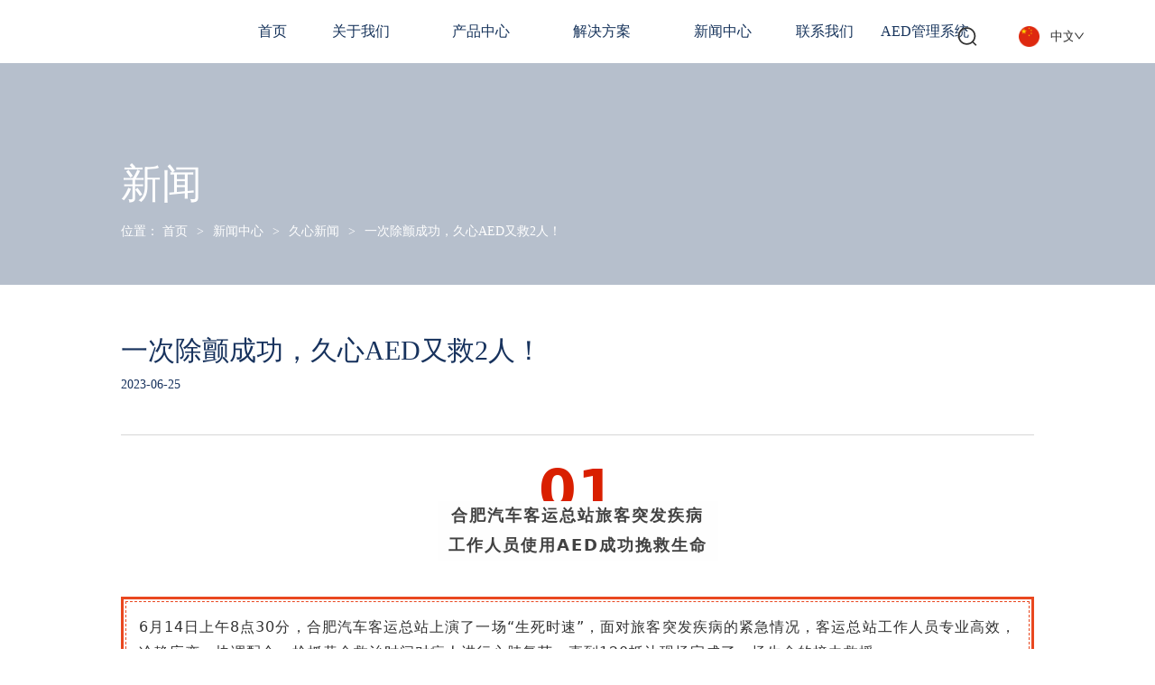

--- FILE ---
content_type: text/html; charset=utf-8
request_url: https://www.jousing.com/news/yi-ci-chu-zhan-cheng-gong-jiu-xin-aed-you-jiu2-ren
body_size: 58592
content:

        <!DOCTYPE html>
        <html lang="zh-CN">
        <head>
            <meta charset="utf-8">
            <title>一次除颤成功，久心AED又救2人！-久心医疗</title>
            <meta name="viewport" content="width=device-width,minimum-scale=1,initial-scale=1">
            <meta name="keywords" content="一次除颤成功，久心AED又救2人！、久心新闻">
            <meta name="description" content="01 合肥汽车客运总站旅客突发疾病 工作人员使用AED成功挽救生命 6月14日上午8点30分，合肥汽车客运总站上演了一场“生死时速”，面对旅客突发疾病的紧急情况，客运总站工作人员专业高效，冷静应变，协...">
            <meta property="og:type" content="website">
            <meta property="og:title" content="一次除颤成功，久心AED又救2人！-久心医疗">
            <meta property="og:description" content="01 合肥汽车客运总站旅客突发疾病 工作人员使用AED成功挽救生命 6月14日上午8点30分，合肥汽车客运总站上演了一场“生死时速”，面对旅客突发疾病的紧急情况，客运总站工作人员专业高效，冷静应变，协...">
            <meta property="og:image" content="https://oss.p.skytech.cn/1746861473021337600%2Fbb4a17aed83a038ea30686151b599ada.jpg">
            <link rel="alternate" hreflang="zh-CN" href="https://www.jousing.com/news/yi-ci-chu-zhan-cheng-gong-jiu-xin-aed-you-jiu2-ren">
            <link rel="canonical" href="https://www.jousing.com/news/yi-ci-chu-zhan-cheng-gong-jiu-xin-aed-you-jiu2-ren">
            <link rel="stylesheet" href="/index.css">
            <link rel="stylesheet" href="/css/aos.css">
            <link rel="stylesheet" href="/css/animate.css">
            <link rel="icon" href=https://oss.p.skytech.cn/42f3b4110137a1a9cef8c8bdc93c2df2.png type="image/x-icon">
            <!-- Google Tag Manager -->
<script>(function(w,d,s,l,i){w[l]=w[l]||[];w[l].push({'gtm.start':
new Date().getTime(),event:'gtm.js'});var f=d.getElementsByTagName(s)[0],
j=d.createElement(s),dl=l!='dataLayer'?'&l='+l:'';j.async=true;j.src=
'https://www.googletagmanager.com/gtm.js?id='+i+dl;f.parentNode.insertBefore(j,f);
})(window,document,'script','dataLayer','GTM-WG6998N');</script>
<!-- End Google Tag Manager -->
<script>
var _hmt = _hmt || [];
(function() {
  var hm = document.createElement("script");
  hm.src = "https://hm.baidu.com/hm.js?4de89b9e32ed6c761a175b63ac8acfea";
  var s = document.getElementsByTagName("script")[0]; 
  s.parentNode.insertBefore(hm, s);
})();
</script>
<meta name="baidu-site-verification" content="codeva-ADwusYzndL" />
            <style>.gridFixed{position:fixed;top:0;left:0;right:0;z-index:99}.gridLayout{width:auto;background-repeat:no-repeat;background-position:50%;background-size:cover}.gridLayout>div>.row>.edit{height:inherit}.gridLayout .gridSub{min-height:50px}.gridLayout.gridFixed{transition:background-color .3s}
.video{max-width:800px}#root{min-height:100%}@media screen and (max-width:600px){.RootSortable{padding-bottom:53px}}.ProDel{min-height:20px;word-wrap:break-word}.ProDel .MobiledelContent::-webkit-scrollbar,.ProDel .ProdelContent::-webkit-scrollbar{width:4px}.ProDel .MobiledelContent::-webkit-scrollbar-thumb,.ProDel .ProdelContent::-webkit-scrollbar-thumb{background-color:#d8d8d8;border-radius:6px}.ProDel .MobiledelContent::-webkit-scrollbar-track,.ProDel .ProdelContent::-webkit-scrollbar-track{background-color:#fff;border-radius:2px}@media screen and (min-width:600px){.ProdelContent{display:block}.MobiledelContent{display:none}}@media screen and (max-width:600px){.MobiledelContent{display:block}.ProdelContent{display:none}}
.emptyDiv{text-align:center;height:100%;display:flex;flex-direction:column;align-items:center;justify-content:center;border:1px dashed #bbb;min-height:100px}.web_col_content_empty_tips_btn{-webkit-box-sizing:border-box;-moz-box-sizing:border-box;box-sizing:border-box;display:inline-block;width:130px;height:40px;line-height:40px;padding:0;border:1px solid rgba(127,155,255,.6);background-color:rgba(202,214,255,.1);color:#5874d8;font-size:15px;vertical-align:middle;cursor:pointer;-webkit-border-radius:2px;-moz-border-radius:2px;border-radius:2px;outline:0}.web_col_content_empty_tips_icon{display:inline-block;width:17px;height:14px;margin-right:5px;vertical-align:middle}.web_col_content_empty_tips_text{display:inline-block}.video{max-width:800px}#root{min-height:100%}@media screen and (max-width:600px){.RootSortable{padding-bottom:53px}}.rootgridv2214{position:relative}.rootgridv2214 .box,.rootgridv2214 .cell{width:100%}.rootgridv2214 .box .grid_content,.rootgridv2214 .cell .grid_content{height:100%}.rootgridv2214 .box>.grid_content{box-sizing:border-box;display:flex;flex:0 1 auto;flex-direction:row;flex-wrap:wrap;margin-right:0;margin-left:0}.rootgridv2214 .cell.edit{position:relative}.rootgridv2214 .cell.edit.empty{height:auto;display:flex;flex-direction:column}.rootgridv2214 .grid_content:after,.rootgridv2214 .grid_content:before{content:"";display:flex}
.SplitLine1{padding-top:5px;padding-bottom:5px}.SplitLine1 hr{color:#ddd;border-top-width:1px;border-top-style:solid;border-left:none;border-right:none;border-bottom:none}
.TextSource{font-size:12px;line-height:1.5}.TextSource h1,.TextSource h2,.TextSource h3,.TextSource h4,.TextSource h5,.TextSource h6{font-weight:400;white-space:pre-wrap}
.Breadcrumb{font-size:14px}.Breadcrumb .breadcrumb-link{color:#333;flex-shrink:0}.Breadcrumb .breadcrumb-currenctTag{display:inline-block}.Breadcrumb .breadcrumb-separator{margin:0 6px}.Breadcrumb svg{width:14px;height:14px;margin-right:5px;color:#333}

.DataSourceText a{color:inherit}
.Button{min-width:30px}.Button a{text-align:center;display:inline-block;width:100%;transform:translateY(-50%);position:relative;top:50%}.Button a svg{display:none;width:15px;height:15px;margin-right:3px}.Button a .button0_text,.Button a svg{vertical-align:middle}
.Nav_pc{width:100%;max-width:100%;margin:0 auto}.Nav_pc>.rc-menu{display:flex;justify-content:center;align-items:center;text-align:center;border:none}.Nav_pc>.rc-menu>.rc-menu-item,.Nav_pc>.rc-menu>.rc-menu-submenu{display:flex;align-items:center;justify-content:center;flex:0 1 auto;font-size:18px;color:#333;border:none;height:50px;cursor:pointer;padding:0;width:100%}.Nav_pc>.rc-menu.rc-menu-horizontal{background:unset}.Nav_pc>.rc-menu.rc-menu-horizontal:after{display:none}.Nav_pc .rc-menu-horizontal{overflow:unset}.rc-menu-vertical>.rc-menu-submenu>.rc-menu-submenu-title{cursor:pointer}.Nav-popupClassName{z-index:999}.Nav-popupClassName>.rc-menu{overflow:hidden}.Nav-popupClassName .rc-menu-item,.Nav-popupClassName .rc-menu-submenu-title{font-size:14px;color:#666;background:#fff;text-align:left;cursor:pointer}.Nav-popupClassName .menuChildItem+.menuChildItem{border-top:1px solid #999}.Nav-popupClassName .menuChildItem,.Nav-popupClassName .menuChildItem .child,.Nav-popupClassName .rc-menu-submenu-title span{overflow:hidden;white-space:nowrap;text-overflow:ellipsis}.Nav-popupClassName>.rc-menu .rc-menu-submenu-title{display:flex;align-items:center}.Nav-popupClassName>.rc-menu .rc-menu-submenu-title,.Nav-popupClassName>.rc-menu>.rc-menu-item{height:50px}.Nav-popupClassName>.rc-menu .rc-menu-submenu-title{padding-top:0!important;padding-bottom:0!important}.Nav-popupClassName>.rc-menu .rc-menu-submenu-title .rc-menu-submenu-arrow{top:50%;transform:translateY(-50%)}@font-face{font-family:FontAwesome;src:url(https://cdnjs.cloudflare.com/ajax/libs/font-awesome/4.2.0/fonts/fontawesome-webfont.eot);src:url(https://cdnjs.cloudflare.com/ajax/libs/font-awesome/4.2.0/fonts/fontawesome-webfont.eot#iefix) format("embedded-opentype"),url(https://cdnjs.cloudflare.com/ajax/libs/font-awesome/4.2.0/fonts/fontawesome-webfont.woff) format("woff"),url(https://cdnjs.cloudflare.com/ajax/libs/font-awesome/4.2.0/fonts/fontawesome-webfont.ttf) format("truetype"),url(https://cdnjs.cloudflare.com/ajax/libs/font-awesome/4.2.0/fonts/fontawesome-webfont.svg#fontawesomeregular) format("svg");font-weight:400;font-style:normal}.rc-menu{outline:none;margin-bottom:0;padding-left:0;padding-right:0;list-style:none;border:1px solid #d9d9d9;box-shadow:0 0 4px #d9d9d9;border-radius:3px;color:#666}.rc-menu-rtl{direction:rtl}.rc-menu-hidden{display:none}.rc-menu-collapse{overflow:hidden;transition:height .3s ease-out}.rc-menu-item-group-list{margin:0;padding:0}.rc-menu-item-group-title{color:#999;line-height:1.5;padding:8px 10px;border-bottom:1px solid #dedede}.rc-menu-item-selected{transform:translateZ(0)}.rc-menu-item-selected,.rc-menu-submenu-selected{background-color:#eaf8fe}.rc-menu>li.rc-menu-submenu{padding:0}.rc-menu-horizontal.rc-menu-sub,.rc-menu-vertical-left.rc-menu-sub,.rc-menu-vertical-right.rc-menu-sub,.rc-menu-vertical.rc-menu-sub{min-width:160px;margin-top:0}.rc-menu-item,.rc-menu-submenu-title{margin:0;position:relative;display:block;padding:7px 7px 7px 16px;white-space:nowrap}.rc-menu-rtl .rc-menu-item,.rc-menu-rtl .rc-menu-submenu-title{padding:7px 16px 7px 7px}.rc-menu-item.rc-menu-item-disabled,.rc-menu-item.rc-menu-submenu-disabled,.rc-menu-submenu-title.rc-menu-item-disabled,.rc-menu-submenu-title.rc-menu-submenu-disabled{color:#777!important}.rc-menu>.rc-menu-item-divider{height:1px;margin:1px 0;overflow:hidden;padding:0;line-height:0;background-color:#e5e5e5}.rc-menu-submenu-popup{position:absolute}.rc-menu-submenu-popup .submenu-title-wrapper{padding-right:20px}.rc-menu-submenu-rtl.rc-menu-submenu-popup .submenu-title-wrapper,.rc-menu-submenu-rtl .rc-menu-submenu-popup .submenu-title-wrapper{padding-right:0;padding-left:20px}.rc-menu .rc-menu-item .anticon,.rc-menu .rc-menu-submenu-title .anticon{width:14px;height:14px;margin-right:8px;top:-1px}.rc-menu-rtl .rc-menu .rc-menu-item .anticon,.rc-menu-rtl .rc-menu .rc-menu-submenu-title .anticon{margin-right:0;margin-left:8px}.rc-menu-horizontal{border:none;border-bottom:1px solid #d9d9d9;box-shadow:none;white-space:nowrap;overflow:unset}.rc-menu-horizontal>.rc-menu-item,.rc-menu-horizontal>.rc-menu-submenu>.rc-menu-submenu-title{padding:15px 20px}.rc-menu-horizontal>.rc-menu-item,.rc-menu-horizontal>.rc-menu-submenu{border-bottom:2px solid transparent;display:inline-block;vertical-align:bottom}.rc-menu-horizontal>.rc-menu-item-active,.rc-menu-horizontal>.rc-menu-submenu-active{border-bottom:2px solid #2db7f5;background-color:#f3f5f7;color:#2baee9}.rc-menu-horizontal:after{content:"\20";display:block;height:0;clear:both}.rc-menu-inline,.rc-menu-vertical,.rc-menu-vertical-left,.rc-menu-vertical-right{padding:0}.rc-menu-inline>.rc-menu-item,.rc-menu-inline>.rc-menu-submenu>.rc-menu-submenu-title,.rc-menu-vertical-left>.rc-menu-item,.rc-menu-vertical-left>.rc-menu-submenu>.rc-menu-submenu-title,.rc-menu-vertical-right>.rc-menu-item,.rc-menu-vertical-right>.rc-menu-submenu>.rc-menu-submenu-title,.rc-menu-vertical>.rc-menu-item,.rc-menu-vertical>.rc-menu-submenu>.rc-menu-submenu-title{padding:12px 28px 12px 24px}.rc-menu-rtl.rc-menu-inline>.rc-menu-item,.rc-menu-rtl.rc-menu-inline>.rc-menu-submenu>.rc-menu-submenu-title,.rc-menu-rtl.rc-menu-vertical-left>.rc-menu-item,.rc-menu-rtl.rc-menu-vertical-left>.rc-menu-submenu>.rc-menu-submenu-title,.rc-menu-rtl.rc-menu-vertical-right>.rc-menu-item,.rc-menu-rtl.rc-menu-vertical-right>.rc-menu-submenu>.rc-menu-submenu-title,.rc-menu-rtl.rc-menu-vertical>.rc-menu-item,.rc-menu-rtl.rc-menu-vertical>.rc-menu-submenu>.rc-menu-submenu-title{padding:12px 24px 12px 8px}.rc-menu-inline .rc-menu-submenu-arrow,.rc-menu-vertical-left .rc-menu-submenu-arrow,.rc-menu-vertical-right .rc-menu-submenu-arrow,.rc-menu-vertical .rc-menu-submenu-arrow{display:inline-block;font:normal normal normal 14px/1 FontAwesome;font-size:inherit;vertical-align:baseline;text-align:center;text-transform:none;text-rendering:auto;position:absolute;right:16px;line-height:1.5em}.rc-menu-inline .rc-menu-submenu-arrow:before,.rc-menu-vertical-left .rc-menu-submenu-arrow:before,.rc-menu-vertical-right .rc-menu-submenu-arrow:before,.rc-menu-vertical .rc-menu-submenu-arrow:before{content:"\f0da"}.rc-menu-rtl.rc-menu-inline .rc-menu-submenu-arrow:before,.rc-menu-rtl.rc-menu-vertical-left .rc-menu-submenu-arrow:before,.rc-menu-rtl.rc-menu-vertical-right .rc-menu-submenu-arrow:before,.rc-menu-rtl.rc-menu-vertical .rc-menu-submenu-arrow:before,.rc-menu-submenu-rtl .rc-menu-inline .rc-menu-submenu-arrow:before,.rc-menu-submenu-rtl .rc-menu-vertical-left .rc-menu-submenu-arrow:before,.rc-menu-submenu-rtl .rc-menu-vertical-right .rc-menu-submenu-arrow:before,.rc-menu-submenu-rtl .rc-menu-vertical .rc-menu-submenu-arrow:before{content:"\f0d9"}.rc-menu-rtl.rc-menu-inline .rc-menu-submenu-arrow,.rc-menu-rtl.rc-menu-vertical-left .rc-menu-submenu-arrow,.rc-menu-rtl.rc-menu-vertical-right .rc-menu-submenu-arrow,.rc-menu-rtl.rc-menu-vertical .rc-menu-submenu-arrow,.rc-menu-submenu-rtl .rc-menu-inline .rc-menu-submenu-arrow,.rc-menu-submenu-rtl .rc-menu-vertical-left .rc-menu-submenu-arrow,.rc-menu-submenu-rtl .rc-menu-vertical-right .rc-menu-submenu-arrow,.rc-menu-submenu-rtl .rc-menu-vertical .rc-menu-submenu-arrow{right:auto;left:16px}.rc-menu-inline .rc-menu-submenu-arrow{transform:rotate(90deg);transition:transform .3s}.rc-menu-inline .rc-menu-submenu-open>.rc-menu-submenu-title .rc-menu-submenu-arrow{transform:rotate(-90deg)}.rc-menu-vertical-left.rc-menu-sub,.rc-menu-vertical-right.rc-menu-sub,.rc-menu-vertical.rc-menu-sub{padding:0}.rc-menu-submenu-rtl .rc-menu-vertical-left.rc-menu-sub,.rc-menu-submenu-rtl .rc-menu-vertical-right.rc-menu-sub,.rc-menu-submenu-rtl .rc-menu-vertical.rc-menu-sub{direction:rtl}.rc-menu-sub.rc-menu-inline{padding:0;border:none;border-radius:0;box-shadow:none}.rc-menu-sub.rc-menu-inline>.rc-menu-item,.rc-menu-sub.rc-menu-inline>.rc-menu-submenu>.rc-menu-submenu-title{padding-top:8px;padding-bottom:8px;padding-right:0}.rc-menu-rtl .rc-menu-sub.rc-menu-inline>.rc-menu-item,.rc-menu-rtl .rc-menu-sub.rc-menu-inline>.rc-menu-submenu>.rc-menu-submenu-title{padding-left:0}.rc-menu-open-slide-up-appear,.rc-menu-open-slide-up-enter{animation-duration:.3s;animation-fill-mode:both;transform-origin:0 0;opacity:0;animation-timing-function:cubic-bezier(.08,.82,.17,1);animation-play-state:paused}.rc-menu-open-slide-up-leave{animation-duration:.3s;animation-fill-mode:both;transform-origin:0 0;opacity:1;animation-timing-function:cubic-bezier(.6,.04,.98,.34);animation-play-state:paused}.rc-menu-open-slide-up-appear.rc-menu-open-slide-up-appear-active,.rc-menu-open-slide-up-enter.rc-menu-open-slide-up-enter-active{animation-name:rcMenuOpenSlideUpIn;animation-play-state:running}.rc-menu-open-slide-up-leave.rc-menu-open-slide-up-leave-active{animation-name:rcMenuOpenSlideUpOut;animation-play-state:running}@keyframes rcMenuOpenSlideUpIn{0%{opacity:0;transform-origin:0 0;transform:scaleY(0)}to{opacity:1;transform-origin:0 0;transform:scaleY(1)}}@keyframes rcMenuOpenSlideUpOut{0%{opacity:1;transform-origin:0 0;transform:scaleY(1)}to{opacity:0;transform-origin:0 0;transform:scaleY(0)}}.rc-menu-open-zoom-appear,.rc-menu-open-zoom-enter{opacity:0;animation-duration:.3s;animation-fill-mode:both;transform-origin:0 0;animation-timing-function:cubic-bezier(.08,.82,.17,1);animation-play-state:paused}.rc-menu-open-zoom-leave{animation-duration:.3s;animation-fill-mode:both;transform-origin:0 0;animation-timing-function:cubic-bezier(.6,.04,.98,.34);animation-play-state:paused}.rc-menu-open-zoom-appear.rc-menu-open-zoom-appear-active,.rc-menu-open-zoom-enter.rc-menu-open-zoom-enter-active{animation-name:rcMenuOpenZoomIn;animation-play-state:running}.rc-menu-open-zoom-leave.rc-menu-open-zoom-leave-active{animation-name:rcMenuOpenZoomOut;animation-play-state:running}.rc-menu-submenu-rtl.rc-menu-open-zoom-appear,.rc-menu-submenu-rtl .rc-menu-open-zoom-appear,.rc-menu-submenu-rtl.rc-menu-open-zoom-enter,.rc-menu-submenu-rtl .rc-menu-open-zoom-enter,.rc-menu-submenu-rtl.rc-menu-open-zoom-leave,.rc-menu-submenu-rtl .rc-menu-open-zoom-leave{transform-origin:top right!important}@keyframes rcMenuOpenZoomIn{0%{opacity:0;transform:scale(0)}to{opacity:1;transform:scale(1)}}@keyframes rcMenuOpenZoomOut{0%{transform:scale(1)}to{opacity:0;transform:scale(0)}}.video{max-width:800px}#root{min-height:100%}@media screen and (max-width:600px){.RootSortable{padding-bottom:53px}}
.mask{z-index:99999;height:100vh;width:100vw;position:fixed;top:0;left:0;background-color:rgba(0,0,0,.95)}.mask .img{position:fixed;top:50%;left:50%;transform:translate(-50%,-50%);moz-user-select:-moz-none;-moz-user-select:none;-o-user-select:none;-khtml-user-select:none;-webkit-user-select:none;-ms-user-select:none;user-select:none}.mask .preview-left,.mask .preview-right{z-index:1;font-size:40px;position:fixed;top:50%;color:#fff;transform:translateY(-50%)}.mask .preview-left{left:0}.mask .preview-right{right:0}.video{max-width:800px}#root{min-height:100%}@media screen and (max-width:600px){.RootSortable{padding-bottom:53px}}.ImageCollect1 .ImageCollectCell{text-align:center}.ImageCollect1 .ImageCollectCell .Image_body .Image_box{width:100%;height:100%;position:relative;display:block;margin:0 auto;max-width:100%;transition:all .3s ease-out;-webkit-transition:all .3s ease-out;overflow:hidden}.ImageCollect1 .ImageCollectCell .Image_body .Image_shade{position:absolute;top:0;left:0;right:0;bottom:0;width:100%;text-align:center;display:none;background:rgba(0,0,0,.6);justify-content:center;align-items:center;flex-direction:column;color:#fff}.ImageCollect1 .ImageCollectCell .Image_body .Image_shade .Image_title{font-size:14px;width:100%;overflow:hidden;text-overflow:ellipsis;white-space:nowrap}.ImageCollect1 .ImageCollectCell .Image_body .Image_shade .Image_describe{font-size:12px;width:100%;overflow:hidden;text-overflow:ellipsis;white-space:nowrap}.ImageCollect1 .ImageCollectCell .Image_body img{display:block;width:100%;height:100%}@media screen and (min-width:600px){.ImageCollect1 .Image_box:hover .Image_shade{display:flex}}@media screen and (max-width:600px){.ImageCollect1 .Image_shade{height:32px;line-height:32px;top:unset}.ImageCollect1 .Image_shade .Image_describe{display:block}}
.Languagev3130 .contactWay-language{display:flex;justify-content:flex-start;align-items:center}.Languagev3130 .contactWay-language .language{margin-right:12px}.Languagev3130 .contactWay-language .language svg{width:20px;height:auto;vertical-align:middle}.ant-select{-webkit-box-sizing:border-box;box-sizing:border-box;color:rgba(0,0,0,.65);font-size:14px;font-variant:tabular-nums;-webkit-font-feature-settings:"tnum";font-feature-settings:"tnum";position:relative;display:inline-block;outline:0}.ant-select,.ant-select ol,.ant-select ul{margin:0;padding:0;list-style:none}.ant-select>ul>li>a{padding:0;background-color:#fff}.ant-select-arrow-language{display:flex;color:inherit;font-style:normal;line-height:0;text-align:center;text-transform:none;vertical-align:-.125em;text-rendering:optimizeLegibility;-webkit-font-smoothing:antialiased;-moz-osx-font-smoothing:grayscale;position:absolute;top:50%;right:11px;transform:translateY(-50%);color:rgba(0,0,0,.25);font-size:12px;line-height:1;-webkit-transform-origin:50% 50%;-ms-transform-origin:50% 50%;transform-origin:50% 50%}.ant-select-arrow-language>*{line-height:1}.ant-select-arrow-language svg{display:inline-block}.ant-select-arrow-language:before{display:none}.ant-select-arrow-language .ant-select-arrow-language-icon{display:block}.ant-select-arrow-language .ant-select-arrow-language-icon svg{-webkit-transition:-webkit-transform .3s;transition:-webkit-transform .3s;transition:transform .3s;transition:transform .3s,-webkit-transform .3s;vertical-align:middle}.ant-select-selection{display:block;-webkit-box-sizing:border-box;box-sizing:border-box;background-color:#fff;line-height:32px;border:1px solid #d9d9d9;border-top:1.02px solid #d9d9d9;border-radius:4px;outline:none;-webkit-transition:all .3s cubic-bezier(.645,.045,.355,1);transition:all .3s cubic-bezier(.645,.045,.355,1);-webkit-user-select:none;-moz-user-select:none;-ms-user-select:none;user-select:none}.ant-select-selection:hover{border-color:#40a9ff}.ant-select-focused .ant-select-selection,.ant-select-selection:active,.ant-select-selection:focus{border-color:#40a9ff;outline:0;-webkit-box-shadow:0 0 0 2px rgba(24,144,255,.2);box-shadow:0 0 0 2px rgba(24,144,255,.2)}.ant-select-selection__clear{position:absolute;top:50%;right:11px;z-index:1;display:inline-block;width:12px;height:12px;margin-top:-6px;color:rgba(0,0,0,.25);font-size:12px;font-style:normal;line-height:12px;text-align:center;text-transform:none;background:#fff;cursor:pointer;opacity:0;-webkit-transition:color .3s ease,opacity .15s ease;transition:color .3s ease,opacity .15s ease;text-rendering:auto}.ant-select-selection__clear:before{display:block}.ant-select-selection__clear:hover{color:rgba(0,0,0,.45)}.ant-select-selection:hover .ant-select-selection__clear{opacity:1}.ant-select-selection-selected-value{max-width:100%;overflow:hidden;white-space:nowrap;text-overflow:ellipsis;display:flex;align-items:center}.ant-select-no-arrow .ant-select-selection-selected-value{padding-right:0}.ant-select-disabled{color:rgba(0,0,0,.25)}.ant-select-disabled .ant-select-selection{background:#f5f5f5;cursor:not-allowed}.ant-select-disabled .ant-select-selection:active,.ant-select-disabled .ant-select-selection:focus,.ant-select-disabled .ant-select-selection:hover{border-color:#d9d9d9;-webkit-box-shadow:none;box-shadow:none}.ant-select-disabled .ant-select-selection__clear{display:none;visibility:hidden;pointer-events:none}.ant-select-disabled .ant-select-selection--multiple .ant-select-selection__choice{padding-right:10px;color:rgba(0,0,0,.33);background:#f5f5f5}.ant-select-disabled .ant-select-selection--multiple .ant-select-selection__choice__remove{display:none}.ant-select-selection--single{position:relative;cursor:pointer}.ant-select-selection--single .ant-select-selection__rendered{margin-right:24px}.ant-select-no-arrow .ant-select-selection__rendered{margin-right:11px}.ant-select-selection__rendered{position:relative;display:flex;align-items:center;margin-right:11px;margin-left:11px}.ant-select-selection__rendered:after{display:inline-block;width:0;visibility:hidden;content:".";pointer-events:none}.ant-select-lg{font-size:16px}.ant-select-lg .ant-select-selection--single{height:40px}.ant-select-lg .ant-select-selection__rendered{line-height:38px}.ant-select-lg .ant-select-selection--multiple{min-height:40px}.ant-select-lg .ant-select-selection--multiple .ant-select-arrow-language,.ant-select-lg .ant-select-selection--multiple .ant-select-selection__clear{top:20px}.ant-select-sm .ant-select-selection--single{height:24px}.ant-select-sm .ant-select-selection__rendered{margin-left:7px;line-height:22px}.ant-select-sm .ant-select-selection--multiple{min-height:24px}.ant-select-sm .ant-select-selection--multiple .ant-select-selection__rendered li{height:16px;line-height:14px}.ant-select-sm .ant-select-selection--multiple .ant-select-arrow-language,.ant-select-sm .ant-select-selection--multiple .ant-select-selection__clear{top:12px}.ant-select-sm .ant-select-arrow-language,.ant-select-sm .ant-select-selection__clear{right:8px}.ant-select-disabled .ant-select-selection__choice__remove{color:rgba(0,0,0,.25);cursor:default}.ant-select-disabled .ant-select-selection__choice__remove:hover{color:rgba(0,0,0,.25)}.ant-select-search__field__placeholder,.ant-select-selection__placeholder{position:absolute;top:50%;right:9px;left:0;max-width:100%;height:20px;margin-top:-10px;overflow:hidden;color:#bfbfbf;line-height:20px;white-space:nowrap;text-align:left;text-overflow:ellipsis}.ant-select-open .ant-select-arrow-language-icon svg{-webkit-transform:rotate(180deg);-ms-transform:rotate(180deg);transform:rotate(180deg)}.ant-select-open .ant-select-selection{border-color:#40a9ff;border-right-width:1px!important;outline:0;-webkit-box-shadow:0 0 0 2px rgba(24,144,255,.2);box-shadow:0 0 0 2px rgba(24,144,255,.2)}.ant-select-dropdown{margin:0;padding:0;color:rgba(0,0,0,.65);font-variant:tabular-nums;list-style:none;-webkit-font-feature-settings:"tnum";font-feature-settings:"tnum";position:absolute;top:-9999px;left:-9999px;z-index:1050;-webkit-box-sizing:border-box;box-sizing:border-box;font-size:14px;font-variant:normal;background-color:#fff;border-radius:4px;outline:none;-webkit-box-shadow:0 2px 8px rgba(0,0,0,.15);box-shadow:0 2px 8px rgba(0,0,0,.15)}.ant-select-dropdown.slide-up-appear.slide-up-appear-active.ant-select-dropdown-placement-bottomLeft,.ant-select-dropdown.slide-up-enter.slide-up-enter-active.ant-select-dropdown-placement-bottomLeft{-webkit-animation-name:antSlideUpIn;animation-name:antSlideUpIn}.ant-select-dropdown.slide-up-appear.slide-up-appear-active.ant-select-dropdown-placement-topLeft,.ant-select-dropdown.slide-up-enter.slide-up-enter-active.ant-select-dropdown-placement-topLeft{-webkit-animation-name:antSlideDownIn;animation-name:antSlideDownIn}.ant-select-dropdown.slide-up-leave.slide-up-leave-active.ant-select-dropdown-placement-bottomLeft{-webkit-animation-name:antSlideUpOut;animation-name:antSlideUpOut}.ant-select-dropdown.slide-up-leave.slide-up-leave-active.ant-select-dropdown-placement-topLeft{-webkit-animation-name:antSlideDownOut;animation-name:antSlideDownOut}.ant-select-dropdown-hidden{display:none}.ant-select-dropdown-menu{max-height:250px;margin-bottom:0;padding-left:0;overflow:auto;list-style:none;outline:none}.ant-select-dropdown-menu-item-group-list{margin:0;padding:0}.ant-select-dropdown-menu-item-group-list>.ant-select-dropdown-menu-item{padding-left:20px}.ant-select-dropdown-menu-item-group-title{padding:0 12px;color:rgba(0,0,0,.45);font-size:12px}.ant-select-dropdown-menu-item-group-list .ant-select-dropdown-menu-item:first-child:not(:last-child),.ant-select-dropdown-menu-item-group:not(:last-child) .ant-select-dropdown-menu-item-group-list .ant-select-dropdown-menu-item:last-child{border-radius:0}.ant-select-dropdown-menu-item{position:relative;display:flex;align-items:center;padding:0 12px;overflow:hidden;color:rgba(0,0,0,.65);font-weight:400;line-height:32px;white-space:nowrap;text-overflow:ellipsis;cursor:pointer;-webkit-transition:background .3s ease;transition:background .3s ease;border-bottom-width:0;border-left-width:0;border-right-width:0}.ant-select-dropdown-menu-item:hover:not(.ant-select-dropdown-menu-item-disabled){background-color:#e6f7ff}.ant-select-dropdown-menu-item:first-child{border-radius:4px 4px 0 0}.ant-select-dropdown-menu-item:last-child{border-radius:0 0 4px 4px}.ant-select-dropdown-menu-item-selected{color:rgba(0,0,0,.65);font-weight:600;background-color:#fafafa}.ant-select-dropdown-menu-item-disabled,.ant-select-dropdown-menu-item-disabled:hover{color:rgba(0,0,0,.25);cursor:not-allowed}.ant-select-dropdown-menu-item-active:not(.ant-select-dropdown-menu-item-disabled){background-color:#e6f7ff}.ant-select-dropdown-menu-item-divider{height:1px;margin:1px 0;overflow:hidden;line-height:0;background-color:#e8e8e8}.ant-select-dropdown.ant-select-dropdown--multiple .ant-select-dropdown-menu-item{padding-right:32px}.ant-select-dropdown.ant-select-dropdown--multiple .ant-select-dropdown-menu-item .ant-select-selected-icon{position:absolute;top:50%;right:12px;color:transparent;font-weight:700;font-size:12px;text-shadow:0 .1px 0,.1px 0 0,0 -.1px 0,-.1px 0;-webkit-transform:translateY(-50%);-ms-transform:translateY(-50%);transform:translateY(-50%);-webkit-transition:all .2s;transition:all .2s}.ant-select-dropdown.ant-select-dropdown--multiple .ant-select-dropdown-menu-item:hover .ant-select-selected-icon{color:rgba(0,0,0,.87)}.ant-select-dropdown.ant-select-dropdown--multiple .ant-select-dropdown-menu-item-disabled .ant-select-selected-icon{display:none}.ant-select-dropdown.ant-select-dropdown--multiple .ant-select-dropdown-menu-item-selected .ant-select-selected-icon,.ant-select-dropdown.ant-select-dropdown--multiple .ant-select-dropdown-menu-item-selected:hover .ant-select-selected-icon{display:inline-block;color:#1890ff}.ant-select-dropdown--empty.ant-select-dropdown--multiple .ant-select-dropdown-menu-item{padding-right:12px}.ant-select-dropdown-container-open .ant-select-dropdown,.ant-select-dropdown-open .ant-select-dropdown{display:block}
.CImage .CImage_box{width:100%;height:100%;position:relative;display:block;overflow:hidden}.CImage .CImage_title{position:absolute;bottom:0;width:100%;line-height:1.5;text-align:center;display:none}.CImage .CImage_view{cursor:pointer}.CImage img{width:100%;height:100%;display:block;transition:all .3s ease-out;-webkit-transition:all .3s ease-out}
.text{min-width:100px;min-height:20px}.text ul,.text ul>li{list-style:disc}.text ol,.text ol>li{list-style:decimal}
.Button{min-width:30px}.Button a{text-align:center;display:inline-block;width:100%;transform:translateY(-50%);position:relative;top:50%}.Button a svg{display:none;width:15px;height:15px;margin-right:3px}.Button a .button0_text,.Button a svg{vertical-align:middle}
.languageWrap{width:100%}.languageWrap .language_line{width:1px;height:1em;vertical-align:middle;background-color:#595959;display:inline-block}
.SocialMedia .SocialMediaIcon{display:flex;justify-content:center}
.video{max-width:800px}#root{min-height:100%}@media screen and (max-width:600px){.RootSortable{padding-bottom:53px}}.hotNav{position:relative;cursor:pointer}.hotNav:after{content:"";position:absolute;left:-10px;top:-10px;right:-10px;bottom:-10px}.dropclassifyv421{cursor:pointer;-webkit-tap-highlight-color:transparent;margin:10px 0}.dropclassifyv421 .fixed{position:fixed;z-index:9999}.dropclassifyv421 a{display:block;width:100%;color:#000}.dropclassifyv421 .dropclassifyList{overflow:hidden}.dropclassifyv421 .anticon-right{display:flex}.dropclassifyv421 .classify-main{padding:10px 20px;position:relative;border-bottom-width:0;border-left-width:0;border-right-width:0}.dropclassifyv421 .classify-main+.classify-main{border-top:none}.dropclassifyv421 .classify-main .classify-sub{display:none;z-index:100;overflow:hidden}.dropclassifyv421 .classify-sub__title,.dropclassifyv421 .classify-title,.dropclassifyv421 .icon{display:flex;align-items:center}.dropclassifyv421 .icon{margin-right:5px;justify-content:center}.dropclassifyv421 .classify-sub__item{padding:10px 20px;position:relative;width:300px;border-bottom-width:0;border-left-width:0;border-right-width:0}@media (hover:hover){.dropclassifyv421 .classify-sub__item+.classify-sub__item{border-top:none}}.dropclassifyv421 .classify-third{overflow:hidden;display:none;z-index:100}.dropclassifyv421 .classify-third__item{padding:10px 20px;width:300px;border-bottom-width:0;border-left-width:0;border-right-width:0}@media (hover:hover){.dropclassifyv421 .classify-third__item:hover{color:#00a4ff}}.dropclassifyv421 .anticon-right{transform:rotate(90deg)}.dropclassifyv421 .hotNav{margin-left:auto}.dropclassifyv421 .classify-main{width:100%;padding:0;font-size:14px;color:#333}.dropclassifyv421 .classify-main .active{display:block}.dropclassifyv421 .classify-main .classify-sub__item{padding:0;width:100%!important}.dropclassifyv421 .classify-main .classify-sub__item .classify-sub__title{padding:12px 20px}.dropclassifyv421 .classify-main .classify-third__item{width:100%;padding:12px 50px;font-size:12px;color:#666}.dropclassifyv421 .classify-main .classify-sub__title,.dropclassifyv421 .classify-main .classify-title{padding:12px 20px}.dropclassifyv421 .classify-main .classify-sub,.dropclassifyv421 .classify-main .classify-third{position:static;width:100%}
.mask{z-index:99999;height:100vh;width:100vw;position:fixed;top:0;left:0;background-color:rgba(0,0,0,.95)}.mask .img{position:fixed;top:50%;left:50%;transform:translate(-50%,-50%);moz-user-select:-moz-none;-moz-user-select:none;-o-user-select:none;-khtml-user-select:none;-webkit-user-select:none;-ms-user-select:none;user-select:none}.mask .preview-left,.mask .preview-right{z-index:1;font-size:40px;position:fixed;top:50%;color:#fff;transform:translateY(-50%)}.mask .preview-left{left:0}.mask .preview-right{right:0}.video{max-width:800px}#root{min-height:100%}@media screen and (max-width:600px){.RootSortable{padding-bottom:53px}}.ImageTextCollect1 .ImageTextCollectCell{text-align:center}.ImageTextCollect1 .ImageTextCollectCell .Image_body .Image_box{width:100%;height:100%;position:relative;display:block;margin:0 auto;max-width:100%;transition:all .3s ease-out;-webkit-transition:all .3s ease-out;overflow:hidden}.ImageTextCollect1 .ImageTextCollectCell .Image_body img{display:block;width:100%;height:100%}.ImageTextCollect1 .ImageTextCollectCell .Image_body .Image_shade{width:100%;max-width:100%;margin:0 auto;text-align:center}.ImageTextCollect1 .ImageTextCollectCell .Image_body .Image_shade .Image_title{font-size:14px;width:100%;overflow:hidden;text-overflow:ellipsis;white-space:nowrap}.ImageTextCollect1 .ImageTextCollectCell .Image_body .Image_shade .Image_describe{font-size:12px;width:100%;overflow:hidden;text-overflow:ellipsis;white-space:nowrap}
#RootGrid2214_f7bd7025bd3bb5ec5db8eef11048f033{margin-top:50px;margin-Bottom:70px;margin-Left:10.44932079414838%;margin-Right:10.44932079414838%}
#RootGrid2214_043a977c5a3b48331a1ff26e7d9420010{background-image:url(https://oss.p.skytech.cn/1759186143875735552%2F2bc28799-75dc-4e17-87ad-070151580639.webp);background-size:cover;background-repeat:no-repeat;background-position:center;background-attachment:scroll}
#RootGrid2214_043a977c5a3b48331a1ff26e7d9420010{display: block}
#RootGridCell_043a977c5a3b48331a1ff26e7d9420013>.grid_content{background-color:rgba(22,51,91, 0.31)}
#SplitLine222_7b8ad20a2fbb12f3832edcd25ea2100b0{margin-top:40px;margin-Bottom:20px;margin-Left:0%;margin-Right:0%}
#SplitLine222_7b8ad20a2fbb12f3832edcd25ea2100b0 hr{color:rgba(214,214,214, 1);border-top-style:solid !important;;border-top-width:1px;border-top-style:solid;}
#SplitLine222_8b7db6f20622c134bb336e80bc82f67d0{margin-top:40px;margin-Bottom:20px;margin-Left:0%;margin-Right:0%}
#SplitLine222_8b7db6f20622c134bb336e80bc82f67d0 hr{color:rgba(214,214,214, 1);border-top-style:solid !important;;border-top-width:1px;border-top-style:solid;}
#TextSource407_29a9d46a28c8be3f64bcaf28a62570d3 .clearTextStyle{color:rgba(23,50,93, 1);font-size:30px;font-family:Tahoma}
#TextSource407_543d341544bfecbbf5ab043fddc8e79f0 .clearTextStyle{color:rgba(23,50,93, 1);font-size:14px;font-family:Tahoma}
#TextSource407_543d341544bfecbbf5ab043fddc8e79f0{margin-top:5px;margin-Bottom:0px;margin-Left:0%;margin-Right:0%}
#Breadcrumb3217_043a977c5a3b48331a1ff26e7d9420012 svg{display:inline-block;width:14px;height:14px}
#Breadcrumb3217_043a977c5a3b48331a1ff26e7d9420012 .breadcrumb-link{color:rgba(255,255,255, 1);font-size:14px;font-family:Tahoma}
#Breadcrumb3217_043a977c5a3b48331a1ff26e7d9420012{margin-top:0px;margin-Bottom:50px;margin-Left:10.44932079414838%;margin-Right:10.44932079414838%}
#Breadcrumb3217_043a977c5a3b48331a1ff26e7d9420012 .breadcrumb-link:hover{color:rgba(255,255,255, 1);font-family:Tahoma}
#TextNormal2117_043a977c5a3b48331a1ff26e7d9420011:hover{color:rgba(255,255,255, 1);font-size:45px;;background-color:rgba(255,255,255, 0)}
#TextNormal2117_043a977c5a3b48331a1ff26e7d9420011{color:rgba(255,255,255, 1);margin-top:110px;margin-Bottom:20px;margin-Left:10.44932079414838%;margin-Right:10.44932079414838%;font-size:45px;text-align:left;font-family:Tahoma;;line-height:48px;background-color:rgba(255,255,255, 0)}
#DataSourceText324_ff1770aea5bd9e9473cac5daaecb21b9{font-family:Tahoma}
#DataSourceText324_0978c84093c7e31c987870aa5ebc43000{margin-top:5px;margin-Bottom:0px;margin-Left:0%;margin-Right:0%;font-family:Tahoma}
#Button3124_94a40efd2a8c7ba14b6669a3cbb30e632:hover a svg{color:rgba(235,71,35, 1);width:25px;height:25px}
#Button3124_94a40efd2a8c7ba14b6669a3cbb30e632 a svg{color:rgba(51,51,51, 1);display:inline-block;width:25px;height:25px}
#Button3124_94a40efd2a8c7ba14b6669a3cbb30e632 a{text-align:right}
#Button3124_94a40efd2a8c7ba14b6669a3cbb30e632{margin-top:25px;margin-Bottom:0px;margin-Left:0%;margin-Right:32.127817686400796%;height:30px;background-color:rgba(24,144,255, 0)}
#Button3124_94a40efd2a8c7ba14b6669a3cbb30e632 .button0_text{color:rgba(255,255,255, 1);font-family:Microsoft YaHei}
#RootGrid2214_94a40efd2a8c7ba14b6669a3cbb30e630{margin-top:0px;margin-Bottom:0px;margin-Left:5.22466039707419%;margin-Right:5.22466039707419%;padding-top:0%;padding-Bottom:0%;padding-Left:0%;padding-Right:0%;background-color:rgba(255,255,255, 1)}
#RootGrid2214_94a40efd2a8c7ba14b6669a3cbb30e630 .box,#RootGrid2214_94a40efd2a8c7ba14b6669a3cbb30e630 .cell{min-height:0px}
#NavDataPC1308_94a40efd2a8c7ba14b6669a3cbb30e631 .Nav_pc .menuTitle:hover{color:rgba(235,71,35, 1);font-size:16px;font-family:Tahoma;background-color:rgba(255,255,255, 0)}
#NavDataPC1308_94a40efd2a8c7ba14b6669a3cbb30e631 .Nav-popupClassName > .rc-menu .rc-menu-submenu-title,#NavDataPC1308_94a40efd2a8c7ba14b6669a3cbb30e631 .Nav-popupClassName > .rc-menu > .rc-menu-item{height:40px}
#NavDataPC1308_94a40efd2a8c7ba14b6669a3cbb30e631 .Nav-popupClassName .menuChildItem+.menuChildItem{border-top-width:0px;border-top-style:solid;}
#NavDataPC1308_94a40efd2a8c7ba14b6669a3cbb30e631 .Nav-popupClassName .rc-menu-item.submenu-children-active,#NavDataPC1308_94a40efd2a8c7ba14b6669a3cbb30e631 .Nav-popupClassName .submenu-children-active .rc-menu-submenu-title{color:rgba(235,71,35, 1)}
#NavDataPC1308_94a40efd2a8c7ba14b6669a3cbb30e631 .Nav-popupClassName .rc-menu-item,#NavDataPC1308_94a40efd2a8c7ba14b6669a3cbb30e631 .Nav-popupClassName .rc-menu-submenu-title{color:rgba(51,51,51, 1);font-size:14px;font-family:Arial}
#NavDataPC1308_94a40efd2a8c7ba14b6669a3cbb30e631 .Nav-popupClassName .rc-menu-item:hover,#NavDataPC1308_94a40efd2a8c7ba14b6669a3cbb30e631 .Nav-popupClassName .rc-menu-submenu-title:hover{color:rgba(235,71,35, 1)}
#NavDataPC1308_94a40efd2a8c7ba14b6669a3cbb30e631 .Nav_pc .menuTitle.submenu-active,#NavDataPC1308_94a40efd2a8c7ba14b6669a3cbb30e631 .Nav_pc .menuTitle.rc-menu-item-selected{color:rgba(235,71,35, 1);font-family:Tahoma;background-color:rgba(255,255,255, 0)}
#NavDataPC1308_94a40efd2a8c7ba14b6669a3cbb30e631 .Nav_pc{background-color:rgba(34,25,77, 0)}
#NavDataPC1308_94a40efd2a8c7ba14b6669a3cbb30e631 .Nav_pc .menuTitle{color:rgba(22,51,91, 1);height:70px;font-size:16px;font-family:Tahoma;background-color:rgba(34,25,77, 0);margin-left: 2.167654530059272%;margin-right:2.167654530059272%}
#NavDataPC1308_94a40efd2a8c7ba14b6669a3cbb30e631{margin-top:0px;margin-Bottom:0px;margin-Left:10.501846027622044%;margin-Right:0%}
#NavDataPC1308_94a40efd2a8c7ba14b6669a3cbb30e631 .Nav-popupClassName>.rc-menu{box-shadow:1px 0px 1px 1px rgba(255,255,255, 1);border-color:rgba(236,236,236, 1);border-style:solid;;border-width:1px;border-radius:0px 0px 0px 0px}
#ImageCollect409_ada04c19f67937d7f8a3e6c965939a60 .Image_box{width:300px;height:60px;border-color:rgba(45,6,240, 1);border-style:solid;;border-width:0px}
#ImageCollect409_ada04c19f67937d7f8a3e6c965939a60 .ImageCollectCell{margin-bottom:0%;margin-left: 0%;margin-right:0%}
#ImageCollect409_ada04c19f67937d7f8a3e6c965939a60 .Image_box img{object-fit:contain}
#ImageCollect409_ada04c19f67937d7f8a3e6c965939a60{margin-top:5px;margin-Bottom:0px;margin-Left:0%;margin-Right:0%}
#ImageCollect409_ada04c19f67937d7f8a3e6c965939a60 .Image_box:hover,#ImageCollect409_ada04c19f67937d7f8a3e6c965939a60 .Image_box:hover img,#ImageCollect409_ada04c19f67937d7f8a3e6c965939a60 .Image_box:hover .Image_shade{border-radius:0px 0px 0px 0px}
#ImageCollect409_ada04c19f67937d7f8a3e6c965939a60 .Image_box:hover{border-color:rgba(216,238,10, 1);border-style:solid;;border-width:0px}
#ImageCollect409_ada04c19f67937d7f8a3e6c965939a60 .Image_box,#ImageCollect409_ada04c19f67937d7f8a3e6c965939a60 .Image_box img{border-radius:0px 0px 0px 0px}
#ImageCollect409_ada04c19f67937d7f8a3e6c965939a60 .Image_box:hover .Image_shade{background-color:rgba(34,25,77, 0)}
#LanguageSelect3130_94a40efd2a8c7ba14b6669a3cbb30e635 .ant-select-selection-selected-value, #LanguageSelect3130_94a40efd2a8c7ba14b6669a3cbb30e635 .ant-select-dropdown-menu-item{color:rgba(51,51,51, 1)}
#LanguageSelect3130_94a40efd2a8c7ba14b6669a3cbb30e635 .ant-select-dropdown-menu-item:hover{background-color:rgba(233,233,233, 1)}
#LanguageSelect3130_94a40efd2a8c7ba14b6669a3cbb30e635 .language svg{display:block;width:23px;height:23px}
#LanguageSelect3130_94a40efd2a8c7ba14b6669a3cbb30e635{margin-top:20px;margin-Bottom:0px;margin-Left:0%;margin-Right:0%}
#LanguageSelect3130_94a40efd2a8c7ba14b6669a3cbb30e635 .ant-select-arrow-language-icon svg{color:rgba(51,51,51, 1);display:block}
#LanguageSelect3130_94a40efd2a8c7ba14b6669a3cbb30e635 .ant-select-selection{border-color:rgba(167,167,167, 1);border-style:solid;;border-width:0px}
#LanguageSelect3130_94a40efd2a8c7ba14b6669a3cbb30e635 .ant-select-selection,#LanguageSelect3130_94a40efd2a8c7ba14b6669a3cbb30e635 .ant-select-dropdown-menu-item{line-height:40px;background-color:rgba(246,246,246, 0)}
#Image220_8c5b329afda9ad55c0ab89531a6307ab1 .CImage_title{font-size:14px}
#Image220_8c5b329afda9ad55c0ab89531a6307ab1{margin-top:0px;margin-Bottom:0px;margin-Left:0%;margin-Right:37.995337995338%}
#Text2114_8c5b329afda9ad55c0ab89531a6307ab5{margin-top:15px;margin-Bottom:0px;margin-Left:0%;margin-Right:6.648078766228109%}
#Text2114_8c5b329afda9ad55c0ab89531a6307ab6{margin-top:30px;margin-Bottom:0px;margin-Left:0%;margin-Right:6.651108518086348%}
#Button314_8c5b329afda9ad55c0ab89531a6307ab7 a svg{display:none}
#Button314_8c5b329afda9ad55c0ab89531a6307ab7 a{text-align:left}
#Button314_8c5b329afda9ad55c0ab89531a6307ab7:hover{background-color:rgba(34,25,77, 0)}
#Button314_8c5b329afda9ad55c0ab89531a6307ab7:hover .button0_text{color:rgba(19,17,18, 1)}
#Button314_8c5b329afda9ad55c0ab89531a6307ab7{margin-top:0px;margin-Bottom:0px;margin-Left:1.189370005575172%;margin-Right:0.6876045344731463%;height:30px;background-color:rgba(24,144,255, 0)}
#Button314_8c5b329afda9ad55c0ab89531a6307ab7 .button0_text{color:rgba(19,17,18, 1);font-size:18px;font-family:Tahoma;font-weight: bold}
#Button314_cd20c78170da939ed3854072ecf3adff0 a svg{display:none}
#Button314_cd20c78170da939ed3854072ecf3adff0 a{text-align:left}
#Button314_cd20c78170da939ed3854072ecf3adff0:hover{background-color:rgba(34,25,77, 0)}
#Button314_cd20c78170da939ed3854072ecf3adff0:hover .button0_text{color:rgba(19,17,18, 1)}
#Button314_cd20c78170da939ed3854072ecf3adff0{margin-top:0px;margin-Bottom:0px;margin-Left:1.2394842948877496%;margin-Right:0%;height:30px;background-color:rgba(24,144,255, 0)}
#Button314_cd20c78170da939ed3854072ecf3adff0 .button0_text{color:rgba(19,17,18, 1);font-size:18px;font-family:Tahoma;font-weight: bold}
#Button314_8c5b329afda9ad55c0ab89531a6307ab10 a svg{display:none}
#Button314_8c5b329afda9ad55c0ab89531a6307ab10 a{text-align:left}
#Button314_8c5b329afda9ad55c0ab89531a6307ab10:hover{background-color:rgba(34,25,77, 0)}
#Button314_8c5b329afda9ad55c0ab89531a6307ab10:hover .button0_text{color:rgba(19,17,18, 1)}
#Button314_8c5b329afda9ad55c0ab89531a6307ab10{margin-top:0px;margin-Bottom:0px;margin-Left:1.2394842948877496%;margin-Right:0%;height:30px;background-color:rgba(24,144,255, 0)}
#Button314_8c5b329afda9ad55c0ab89531a6307ab10 .button0_text{color:rgba(19,17,18, 1);font-size:18px;font-family:Tahoma;font-weight: bold}
#Button314_8c5b329afda9ad55c0ab89531a6307ab11 a svg{display:none}
#Button314_8c5b329afda9ad55c0ab89531a6307ab11 a{text-align:left}
#Button314_8c5b329afda9ad55c0ab89531a6307ab11:hover{background-color:rgba(34,25,77, 0)}
#Button314_8c5b329afda9ad55c0ab89531a6307ab11:hover .button0_text{color:rgba(19,17,18, 1)}
#Button314_8c5b329afda9ad55c0ab89531a6307ab11{margin-top:0px;margin-Bottom:0px;margin-Left:0%;margin-Right:0%;height:30px;background-color:rgba(24,144,255, 0)}
#Button314_8c5b329afda9ad55c0ab89531a6307ab11 .button0_text{color:rgba(19,17,18, 1);font-size:18px;font-family:Tahoma;font-weight: bold}
#Language314_f3685f193990b423b30aa62ecf735a8d .language_select{color:rgba(24,47,91, 1);font-size:14px;font-family:Arial}
#Language314_f3685f193990b423b30aa62ecf735a8d .language_title:hover,#Language314_f3685f193990b423b30aa62ecf735a8d .language_select:hover{color:rgba(24,47,91, 1);font-size:14px;font-family:Arial}
#Language314_f3685f193990b423b30aa62ecf735a8d>div{text-align:left}
#Language314_f3685f193990b423b30aa62ecf735a8d .language_title{color:rgba(24,47,91, 1);font-size:14px;font-family:Arial}
#Language314_f3685f193990b423b30aa62ecf735a8d{margin-top:0px;margin-Bottom:30px;margin-Left:0%;margin-Right:0%}
#Language314_f3685f193990b423b30aa62ecf735a8d .language_line{width:1px;background-color:rgba(255,255,255, 1);margin-left: 1.7502917152858808%;margin-right:1.7502917152858808%}
#RootGrid2214_83783230b2bee5678ad7385eeeac73aa0{padding-top:2.6096033402922756%;padding-Bottom:2.6096033402922756%;padding-Left:7.828810020876826%;padding-Right:7.828810020876826%;background-color:rgba(250,250,250, 1)}
#RootGrid2214_a1b31d687666ea3a6f42e187f49a1bff0{margin-top:0px;margin-Bottom:0px;margin-Left:0%;margin-Right:0%;padding-top:0%;padding-Bottom:0%;padding-Left:7.828810020876826%;padding-Right:7.828810020876826%;background-color:rgba(250,250,250, 1)}
#SplitLine222_d6b2edb8067a22d01757fb8db731a2ac0{margin-top:0px;margin-Bottom:10px;margin-Left:0%;margin-Right:0%}
#SplitLine222_d6b2edb8067a22d01757fb8db731a2ac0 hr{color:rgba(214,214,214, 1);border-top-style:solid !important;;border-top-width:1px;border-top-style:solid;}
#SocialMedia3124_473a17f277dbe5f8f635c8af48534f000{display: block}
#SocialMedia3124_473a17f277dbe5f8f635c8af48534f000 .SocialMediaIcon{justify-content:flex-start}
#SocialMedia3124_473a17f277dbe5f8f635c8af48534f000{margin-top:15px;margin-Bottom:0px;margin-Left:0.07898160193272626%;margin-Right:47.87214272440067%}
#SocialMedia3124_473a17f277dbe5f8f635c8af48534f000 .SocialMediaIcon .iconBox svg{color:rgba(24,47,91, 1);width:33px;height:33px}
#SocialMedia3124_473a17f277dbe5f8f635c8af48534f000 .SocialMediaIcon .iconBox{margin-left: 2.3334670215481097%;margin-right:2.3334670215481097%}
#SocialMedia3124_473a17f277dbe5f8f635c8af48534f000 .SocialMediaIcon .iconBox a:hover svg{color:rgba(24,47,91, 1)}
#DropClassifyList421_1dbaae080a87ce7462b5bf32d90270390 .dropclassifyList .classify-main.selected .classify-title{color:rgba(235,71,35, 1)}
#DropClassifyList421_1dbaae080a87ce7462b5bf32d90270390 .dropclassifyList .classify-main .classify-title span{white-space:inherit;text-overflow:ellipsis;overflow:hidden}
#DropClassifyList421_1dbaae080a87ce7462b5bf32d90270390 .dropclassifyList .classify-main .classify-title .icon svg{display:none;width:15px;height:15px}
#DropClassifyList421_1dbaae080a87ce7462b5bf32d90270390 .dropclassifyList .classify-main:hover .classify-title{color:rgba(235,71,35, 1)}
#DropClassifyList421_1dbaae080a87ce7462b5bf32d90270390{margin-top:3px;margin-Bottom:0px;margin-Left:0%;margin-Right:0%}
#DropClassifyList421_1dbaae080a87ce7462b5bf32d90270390 .classify-main:not(:first-child){border-style:solid !important;;border-top-color:rgba(242,243,247, 0)}
#DropClassifyList421_1dbaae080a87ce7462b5bf32d90270390 .newclassifyList{border-color:rgba(242,243,247, 1);border-style:solid;;border-width:1px}
#DropClassifyList421_1dbaae080a87ce7462b5bf32d90270390 .newclassifyList .classify-main .classify-sub .classify-sub__item:not(:first-child), #DropClassifyList421_1dbaae080a87ce7462b5bf32d90270390 .newclassifyList .classify-main .classify-third .classify-third__item:not(:first-child){border-style:solid !important;;border-top-color:rgba(242,243,247, 1);border-top-width:1px;border-top-style:solid;}
#DropClassifyList421_1dbaae080a87ce7462b5bf32d90270390 .dropclassifyList .classify-main .classify-title{color:rgba(24,47,91, 1);font-size:16px;font-family:Tahoma;line-height:17px;padding-left:0px}
#DropClassifyList421_4674594e3222c43da543ba108affc8cc0 .dropclassifyList .classify-main.selected .classify-title{color:rgba(235,71,35, 1)}
#DropClassifyList421_4674594e3222c43da543ba108affc8cc0 .dropclassifyList .classify-main .classify-title span{white-space:inherit;text-overflow:ellipsis;overflow:hidden}
#DropClassifyList421_4674594e3222c43da543ba108affc8cc0 .dropclassifyList .classify-main .classify-title .icon svg{display:none;width:15px;height:15px}
#DropClassifyList421_4674594e3222c43da543ba108affc8cc0 .dropclassifyList .classify-main:hover .classify-title{color:rgba(235,71,35, 1)}
#DropClassifyList421_4674594e3222c43da543ba108affc8cc0{margin-top:10px;margin-Bottom:0px;margin-Left:0%;margin-Right:0%}
#DropClassifyList421_4674594e3222c43da543ba108affc8cc0 .classify-main:not(:first-child){border-style:solid !important;;border-top-color:rgba(242,243,247, 0)}
#DropClassifyList421_4674594e3222c43da543ba108affc8cc0 .newclassifyList{border-color:rgba(242,243,247, 1);border-style:solid;;border-width:1px}
#DropClassifyList421_4674594e3222c43da543ba108affc8cc0 .newclassifyList .classify-main .classify-sub .classify-sub__item:not(:first-child), #DropClassifyList421_4674594e3222c43da543ba108affc8cc0 .newclassifyList .classify-main .classify-third .classify-third__item:not(:first-child){border-style:solid !important;;border-top-color:rgba(242,243,247, 1);border-top-width:1px;border-top-style:solid;}
#DropClassifyList421_4674594e3222c43da543ba108affc8cc0 .dropclassifyList .classify-main .classify-title{color:rgba(24,47,91, 1);font-size:16px;font-family:Tahoma;line-height:17px;padding-left:0px}
#DropClassifyList421_8c5b329afda9ad55c0ab89531a6307ab8 .dropclassifyList .classify-main.selected .classify-title{color:rgba(235,71,35, 1)}
#DropClassifyList421_8c5b329afda9ad55c0ab89531a6307ab8 .dropclassifyList .classify-main .classify-title span{white-space:inherit;text-overflow:ellipsis;overflow:hidden}
#DropClassifyList421_8c5b329afda9ad55c0ab89531a6307ab8 .dropclassifyList .classify-main .classify-title .icon svg{display:none;width:15px;height:15px}
#DropClassifyList421_8c5b329afda9ad55c0ab89531a6307ab8 .dropclassifyList .classify-main:hover .classify-title{color:rgba(235,71,35, 1)}
#DropClassifyList421_8c5b329afda9ad55c0ab89531a6307ab8{margin-top:10px;margin-Bottom:0px;margin-Left:0%;margin-Right:0%}
#DropClassifyList421_8c5b329afda9ad55c0ab89531a6307ab8 .classify-main:not(:first-child){border-style:solid !important;;border-top-color:rgba(242,243,247, 0)}
#DropClassifyList421_8c5b329afda9ad55c0ab89531a6307ab8 .newclassifyList{border-color:rgba(242,243,247, 1);border-style:solid;;border-width:1px}
#DropClassifyList421_8c5b329afda9ad55c0ab89531a6307ab8 .newclassifyList .classify-main .classify-sub .classify-sub__item:not(:first-child), #DropClassifyList421_8c5b329afda9ad55c0ab89531a6307ab8 .newclassifyList .classify-main .classify-third .classify-third__item:not(:first-child){border-style:solid !important;;border-top-color:rgba(242,243,247, 1);border-top-width:1px;border-top-style:solid;}
#DropClassifyList421_8c5b329afda9ad55c0ab89531a6307ab8 .dropclassifyList .classify-main .classify-title{color:rgba(24,47,91, 1);font-size:16px;font-family:Tahoma;line-height:17px;padding-left:0px}
#DropClassifyList421_8c5b329afda9ad55c0ab89531a6307ab12 .dropclassifyList .classify-main.selected .classify-title{color:rgba(235,71,35, 1)}
#DropClassifyList421_8c5b329afda9ad55c0ab89531a6307ab12 .dropclassifyList .classify-main .classify-title span{white-space:inherit;text-overflow:ellipsis;overflow:hidden}
#DropClassifyList421_8c5b329afda9ad55c0ab89531a6307ab12 .dropclassifyList .classify-main .classify-title .icon svg{display:none;width:15px;height:15px}
#DropClassifyList421_8c5b329afda9ad55c0ab89531a6307ab12 .dropclassifyList .classify-main:hover .classify-title{color:rgba(235,71,35, 1)}
#DropClassifyList421_8c5b329afda9ad55c0ab89531a6307ab12{margin-top:10px;margin-Bottom:0px;margin-Left:0%;margin-Right:0%}
#DropClassifyList421_8c5b329afda9ad55c0ab89531a6307ab12 .classify-main:not(:first-child){border-style:solid !important;;border-top-color:rgba(242,243,247, 0)}
#DropClassifyList421_8c5b329afda9ad55c0ab89531a6307ab12 .newclassifyList{border-color:rgba(242,243,247, 1);border-style:solid;;border-width:1px}
#DropClassifyList421_8c5b329afda9ad55c0ab89531a6307ab12 .newclassifyList .classify-main .classify-sub .classify-sub__item:not(:first-child), #DropClassifyList421_8c5b329afda9ad55c0ab89531a6307ab12 .newclassifyList .classify-main .classify-third .classify-third__item:not(:first-child){border-style:solid !important;;border-top-color:rgba(242,243,247, 1);border-top-width:1px;border-top-style:solid;}
#DropClassifyList421_8c5b329afda9ad55c0ab89531a6307ab12 .dropclassifyList .classify-main .classify-title{color:rgba(24,47,91, 1);font-size:16px;font-family:Tahoma;line-height:17px;padding-left:0px}
#ImageTextCollect428_8c5b329afda9ad55c0ab89531a6307ab14 .Image_box{border-width:0px}
#ImageTextCollect428_8c5b329afda9ad55c0ab89531a6307ab14 .Image_box img{object-fit:contain}
#ImageTextCollect428_8c5b329afda9ad55c0ab89531a6307ab14 .ImageTextCollectCell{margin-left: 7.43408061331165%;margin-right:7.43408061331165%}
#ImageTextCollect428_8c5b329afda9ad55c0ab89531a6307ab14{margin-top:10px;margin-Bottom:0px;margin-Left:-2.4749212857875085%;margin-Right:27.88313685289595%}
#ImageTextCollect428_8c5b329afda9ad55c0ab89531a6307ab14 .Image_shade .Image_title{color:rgba(0,0,0, 1);display:inline-block;font-size:10px;font-family:Arial}
#ImageTextCollect428_8c5b329afda9ad55c0ab89531a6307ab14 .Image_shade .Image_describe{color:rgba(0,0,0, 1);display:inline-block;font-size:10px;font-family:Arial}
#ImageTextCollect428_8c5b329afda9ad55c0ab89531a6307ab14 .Image_box, #ImageTextCollect428_8c5b329afda9ad55c0ab89531a6307ab14 .Image_shade{width:170px}
@media screen and (max-width:500px){#RootGrid2214_f7bd7025bd3bb5ec5db8eef11048f033{margin-top:50px;margin-Bottom:50px;margin-Left:2.710027100271003%;margin-Right:2.710027100271003%}
#RootGrid2214_043a977c5a3b48331a1ff26e7d9420010{display: block}
#SplitLine222_7b8ad20a2fbb12f3832edcd25ea2100b0{margin-top:10px;margin-Bottom:20px;margin-Left:0%;margin-Right:0%}
#SplitLine222_8b7db6f20622c134bb336e80bc82f67d0{margin-top:10px;margin-Bottom:20px;margin-Left:0%;margin-Right:0%}
#TextSource407_29a9d46a28c8be3f64bcaf28a62570d3 .clearTextStyle{font-size:25px;font-family:Arial}}
@media screen and (max-width:500px){#Breadcrumb3217_043a977c5a3b48331a1ff26e7d9420012{margin-top:10px;margin-Bottom:20px;margin-Left:2.710027100271003%;margin-Right:2.710027100271003%}
#Breadcrumb3217_043a977c5a3b48331a1ff26e7d9420012 .breadcrumb-box{white-space:nowrap;text-overflow:ellipsis;overflow:hidden}
#TextNormal2117_043a977c5a3b48331a1ff26e7d9420011:hover{color:rgba(255,255,255, 1);font-size:35px;background-color:rgba(34,25,77, 0)}
#TextNormal2117_043a977c5a3b48331a1ff26e7d9420011{margin-top:40px;margin-Bottom:2px;margin-Left:2.710027100271003%;margin-Right:2.710027100271003%;font-size:35px;font-family:Arial;line-height:30px}
#Button3124_94a40efd2a8c7ba14b6669a3cbb30e632{display: none}}
@media screen and (max-width:500px){#Button3124_94a40efd2a8c7ba14b6669a3cbb30e632 a svg{width:25px;height:25px}
#Button3124_94a40efd2a8c7ba14b6669a3cbb30e632{margin-top:1px;margin-Bottom:0px;margin-Left:0%;margin-Right:0%;height:40px}
#RootGrid2214_94a40efd2a8c7ba14b6669a3cbb30e630{margin-top:0px;margin-Bottom:0px;margin-Left:0%;margin-Right:0%;padding-top:0%;padding-Bottom:0%;padding-Left:2.964959568733154%;padding-Right:4.0431266846361185%}
#RootGrid2214_94a40efd2a8c7ba14b6669a3cbb30e630{display: block}
#NavDataPC1308_94a40efd2a8c7ba14b6669a3cbb30e631{display: none}}
@media screen and (max-width:500px){#ImageCollect409_ada04c19f67937d7f8a3e6c965939a60{display: block}
#LanguageSelect3130_94a40efd2a8c7ba14b6669a3cbb30e635{display: none}
#LanguageSelect3130_94a40efd2a8c7ba14b6669a3cbb30e635{margin-top:0px;margin-Bottom:0px;margin-Left:11.656497586740734%;margin-Right:5.582369547400055%}
#Image220_8c5b329afda9ad55c0ab89531a6307ab1{margin-top:10px;margin-Bottom:0px;margin-Left:32.49645390070922%;margin-Right:32.49645390070922%}
#Image220_8c5b329afda9ad55c0ab89531a6307ab1{display: none}}
@media screen and (max-width:500px){#Text2114_8c5b329afda9ad55c0ab89531a6307ab5{display: none}
#Text2114_8c5b329afda9ad55c0ab89531a6307ab6{display: none}
#Button314_8c5b329afda9ad55c0ab89531a6307ab7{display: none}
#Button314_cd20c78170da939ed3854072ecf3adff0{display: none}
#Button314_8c5b329afda9ad55c0ab89531a6307ab10{display: none}}
@media screen and (max-width:500px){#Button314_8c5b329afda9ad55c0ab89531a6307ab11{display: none}
#Language314_f3685f193990b423b30aa62ecf735a8d>div{text-align:center}
#Language314_f3685f193990b423b30aa62ecf735a8d{display: none}
#Language314_f3685f193990b423b30aa62ecf735a8d{margin-top:0px;margin-Bottom:10px;margin-Left:0%;margin-Right:0%}
#RootGrid2214_83783230b2bee5678ad7385eeeac73aa0{display: block}}
@media screen and (max-width:500px){#RootGrid2214_a1b31d687666ea3a6f42e187f49a1bff0{margin-top:0px;margin-Bottom:0px;margin-Left:0%;margin-Right:0%;padding-top:0%;padding-Bottom:0%;padding-Left:2.6954177897574128%;padding-Right:2.6954177897574128%}
#SocialMedia3124_473a17f277dbe5f8f635c8af48534f000{display: block}
#DropClassifyList421_1dbaae080a87ce7462b5bf32d90270390{display: none}
#DropClassifyList421_4674594e3222c43da543ba108affc8cc0{display: none}
#DropClassifyList421_8c5b329afda9ad55c0ab89531a6307ab8{display: none}}
@media screen and (max-width:500px){#DropClassifyList421_8c5b329afda9ad55c0ab89531a6307ab12{display: none}
#ImageTextCollect428_8c5b329afda9ad55c0ab89531a6307ab14{margin-top:0px;margin-Bottom:0px;margin-Left:0%;margin-Right:0%}}</style>
        </head>
        <body class="" oncontextmenu="return true">
        	<!-- Google Tag Manager (noscript) -->
<noscript><iframe src='https://www.googletagmanager.com/ns.html?id=GTM-WG6998N'
height='0' width='0' style='display:none;visibility:hidden'></iframe></noscript>
<!-- End Google Tag Manager (noscript) -->
            <div id="app"><div><div class="RootSortable"><div class="childs"><div id="Grid1148_header" ddrtype="2" isddr="true" data-id="Grid1148_header" class="gridLayout"><div><div class="responsive_grid row"><div xxl="12" class="col-xs-12 col-sm-12 col-md-12 col-lg-12 col-xl-12"><div id="sortable_94b18a65248e9fd055054c03020ab19f1" ddrtype="1" isddr="true" data-id="sortable_94b18a65248e9fd055054c03020ab19f1" class="gridSub"><div class="childs"><div id="RootGrid2214_94a40efd2a8c7ba14b6669a3cbb30e630" ddrtype="2" isddr="true" data-id="RootGrid2214_94a40efd2a8c7ba14b6669a3cbb30e630" class="rootgridv2214"><div class="rootgrid responsive_grid row"><div id="RootGridCell_78e3aa572659b719a4c82c7d21bc18b44" container-type="rootGrid" version="2" data-id="RootGridCell_78e3aa572659b719a4c82c7d21bc18b44" data-type="cell" xxl="2" class="col-xs-6 col-sm-2 col-md-2 col-lg-2 col-xl-2 RootGridCell_78e3aa572659b719a4c82c7d21bc18b44 cell"><div id="RootGridBg_78e3aa572659b719a4c82c7d21bc18b44" class="grid_content"><div id="ImageCollect409_ada04c19f67937d7f8a3e6c965939a60" ddrtype="2" isddr="true" data-id="ImageCollect409_ada04c19f67937d7f8a3e6c965939a60" class="ImageCollect1"><div><div class="responsive_grid row"><div xxl="12" class="col-xs-12 col-sm-12 col-md-12 col-lg-12 col-xl-12"><div class="ImageCollectCell"><div class="Image_body"><a target="_parent" href="/" class="Image_box"><img src="https://oss.p.skytech.cn/1746861473021337600%2F2a3a67a3-5fa2-4099-9a16-7a99eeec82ac.webp" alt=""/><div class="Image_shade"><p class="Image_title"></p><p class="Image_describe"></p></div></a></div></div></div></div><div style="display:flex"></div></div></div></div></div><div id="RootGridCell_78e3aa572659b719a4c82c7d21bc18b43" container-type="rootGrid" version="2" data-id="RootGridCell_78e3aa572659b719a4c82c7d21bc18b43" data-type="cell" xxl="8" class="col-xs-6 col-sm-8 col-md-8 col-lg-8 col-xl-8 RootGridCell_78e3aa572659b719a4c82c7d21bc18b43 cell"><div id="RootGridBg_78e3aa572659b719a4c82c7d21bc18b43" class="grid_content"><div id="NavDataPC1308_94a40efd2a8c7ba14b6669a3cbb30e631" ddrtype="2" isddr="true" data-id="NavDataPC1308_94a40efd2a8c7ba14b6669a3cbb30e631" class="NavPC1"></div></div></div><div id="RootGridCell_78e3aa572659b719a4c82c7d21bc18b41" container-type="rootGrid" version="2" data-id="RootGridCell_78e3aa572659b719a4c82c7d21bc18b41" data-type="cell" xxl="1" class="col-xs-6 col-sm-1 col-md-1 col-lg-1 col-xl-1 RootGridCell_78e3aa572659b719a4c82c7d21bc18b41 cell"><div id="RootGridBg_78e3aa572659b719a4c82c7d21bc18b41" class="grid_content"><div id="Button3124_94a40efd2a8c7ba14b6669a3cbb30e632" ddrtype="2" isddr="true" data-id="Button3124_94a40efd2a8c7ba14b6669a3cbb30e632" class="Button"><a target="_parent" href="/search-1"><i><?xml version="1.0" standalone="no"?><!DOCTYPE svg PUBLIC "-//W3C//DTD SVG 1.1//EN" "http://www.w3.org/Graphics/SVG/1.1/DTD/svg11.dtd"><svg t="1604976175609" class="icon" viewBox="0 0 1024 1024" version="1.1" xmlns="http://www.w3.org/2000/svg" p-id="8820" xmlns:xlink="http://www.w3.org/1999/xlink" width="200" height="200"><defs><style type="text/css"></style></defs><path d="M510.501 110.892c220.707 0 399.61 178.919 399.61 399.61 0 97.397-34.846 186.66-92.751 255.995L952.722 901.86a7.992 7.992 0 0 1 0 11.303l-39.56 39.56a7.992 7.992 0 0 1-11.303 0L766.497 817.36c-69.334 57.904-158.595 92.751-255.996 92.751-220.706 0-399.61-178.92-399.61-399.61s178.904-399.61 399.61-399.61z m0 71.93c-180.974 0-327.68 146.71-327.68 327.68s146.706 327.68 327.68 327.68 327.68-146.71 327.68-327.68-146.705-327.68-327.68-327.68z"  fill="currentColor"  p-id="8821"></path></svg></i><span class="button0_text"></span></a></div></div></div><div id="RootGridCell_78e3aa572659b719a4c82c7d21bc18b42" container-type="rootGrid" version="2" data-id="RootGridCell_78e3aa572659b719a4c82c7d21bc18b42" data-type="cell" xxl="1" class="col-xs-6 col-sm-1 col-md-1 col-lg-1 col-xl-1 RootGridCell_78e3aa572659b719a4c82c7d21bc18b42 cell"><div id="RootGridBg_78e3aa572659b719a4c82c7d21bc18b42" class="grid_content"><div id="LanguageSelect3130_94a40efd2a8c7ba14b6669a3cbb30e635" ddrtype="2" isddr="true" data-id="LanguageSelect3130_94a40efd2a8c7ba14b6669a3cbb30e635" class="Languagev3130"><div class="contactWay-language"><div class="ant-select ant-select-enabled" style="width:100%"><div class="ant-select-selection ant-select-selection--single"><div class="ant-select-selection__rendered"><div class="ant-select-selection-selected-value"><i class="language"><svg xmlns="http://www.w3.org/2000/svg" xmlns:xlink="http://www.w3.org/1999/xlink" width="200" height="200" viewBox="0 0 200 200">
  <image id="图层_1" data-name="图层 1" width="200" height="200" xlink:href="[data-uri]"/>
</svg>
</i>中文</div></div></div><span class="ant-select-arrow-language"><i aria-label="icon: down" class="anticon anticon-down ant-select-arrow-language-icon"><svg viewBox="64 64 896 896" focusable="false" class="" data-icon="down" width="1em" height="1em" fill="currentColor" aria-hidden="true"><path d="M884 256h-75c-5.1 0-9.9 2.5-12.9 6.6L512 654.2 227.9 262.6c-3-4.1-7.8-6.6-12.9-6.6h-75c-6.5 0-10.3 7.4-6.5 12.7l352.6 486.1c12.8 17.6 39 17.6 51.7 0l352.6-486.1c3.9-5.3.1-12.7-6.4-12.7z"></path></svg></i></span><div style="position:absolute;top:0px;left:0px;width:100%"><div style="width:100%;left:0px;top:35px" class="ant-select-dropdown ant-select-dropdown--single ant-select-dropdown-placement-bottomLeft ant-select-dropdown-hidden"><div style="overflow:auto;transform:translateZ(0px)"><ul class="ant-select-dropdown-menu ant-select-dropdown-menu-root ant-select-dropdown-menu-vertical" tabindex="0"><li data-value="https://www.jousingaed.com/" class="ant-select-dropdown-menu-item"><i class="language"><?xml version="1.0" standalone="no"?><!DOCTYPE svg PUBLIC "-//W3C//DTD SVG 1.1//EN" "http://www.w3.org/Graphics/SVG/1.1/DTD/svg11.dtd"><svg t="1632635975313" class="icon" viewBox="0 0 1024 1024" version="1.1" xmlns="http://www.w3.org/2000/svg" p-id="13016" xmlns:xlink="http://www.w3.org/1999/xlink" width="200" height="200"><defs><style type="text/css"></style></defs><path d="M512 76.8h-2.56C270.336 76.8 76.8 270.848 76.8 509.44v2.56h435.2V76.8z" fill="#2F0F7D" p-id="13017"></path><path d="M511.488 446.976V512H947.2c0-22.016-1.536-44.032-4.608-65.024H511.488z" fill="#DE001A" p-id="13018"></path><path d="M927.232 381.952H511.488v65.024H942.08c-3.072-22.016-8.192-44.032-14.848-65.024z" fill="#FFFFFF" p-id="13019"></path><path d="M901.12 316.928H511.488v65.024h415.744c-6.656-22.528-15.872-44.032-26.112-65.024z" fill="#DE001A" p-id="13020"></path><path d="M861.184 251.904H511.488v65.024H901.12c-11.776-23.04-25.088-44.544-39.936-65.024z" fill="#FFFFFF" p-id="13021"></path><path d="M801.28 186.88H511.488v65.024h349.184c-17.408-23.552-37.376-45.568-59.392-65.024z" fill="#DE001A" p-id="13022"></path><path d="M705.024 121.856H511.488v65.024h289.792c-28.672-25.6-61.44-47.616-96.256-65.024z" fill="#FFFFFF" p-id="13023"></path><path d="M318.976 902.144h386.048c34.816-17.408 67.072-39.424 96.256-65.024h-578.56c28.672 25.6 61.44 47.616 96.256 65.024z" fill="#DE001A" p-id="13024"></path><path d="M222.72 837.12h578.56c22.016-19.456 41.984-41.472 59.392-65.024H162.816c17.92 23.552 37.888 45.568 59.904 65.024zM512 947.2c69.12 0 135.168-16.384 193.024-45.056H318.976c57.856 28.672 123.904 45.056 193.024 45.056z" fill="#FFFFFF" p-id="13025"></path><path d="M162.816 772.096h697.856c15.36-20.48 28.672-41.984 40.448-65.024H122.88c11.776 23.04 25.088 44.544 39.936 65.024z" fill="#DE001A" p-id="13026"></path><path d="M122.88 707.072h778.24c10.24-20.992 19.456-42.496 26.112-65.024H96.768c6.656 22.528 15.872 44.032 26.112 65.024z" fill="#FFFFFF" p-id="13027"></path><path d="M96.768 642.048h830.976c6.656-20.992 11.776-42.496 14.848-65.024H81.408c3.584 22.528 8.704 44.032 15.36 65.024z" fill="#DE001A" p-id="13028"></path><path d="M942.592 577.024c3.072-20.992 4.608-43.008 4.608-65.024H76.8c0 22.016 1.536 44.032 4.608 65.024h861.184z" fill="#FFFFFF" p-id="13029"></path><path d="M705.024 121.856C647.168 93.184 581.12 76.8 512 76.8h-0.512v45.056h193.536z" fill="#DE001A" p-id="13030"></path><path d="M148.48 323.072l-7.68 15.36-17.408 2.56 12.8 12.288-3.072 16.896 15.36-8.192 15.36 8.192-3.072-16.896 12.288-12.288-17.408-2.56-7.168-15.36z m7.68 139.264l-7.68-15.36-7.68 15.36-17.408 2.56 12.8 12.288-3.072 16.896 15.36-8.192 15.36 8.192-3.072-16.896 12.288-12.288-16.896-2.56z m35.84-157.184l15.36-8.192 15.36 8.192-2.56-17.408 12.288-12.288-17.408-2.048-7.68-15.36-7.68 15.36-17.408 2.56 12.288 12.288-2.56 16.896z m40.448 97.792l-17.408-2.56-7.68-15.36-7.68 15.36-17.408 2.56 12.288 12.288-3.072 16.896 15.36-8.192 15.36 8.192-2.048-16.896 12.288-12.288z m131.584-207.36l-7.68 15.36-17.408 2.56 12.8 12.288-3.072 17.408 15.36-8.192 15.36 8.192-3.072-17.408 12.288-12.288-17.408-2.56-7.168-15.36z m-15.36-67.584l15.36-8.192 15.36 8.192-3.072-16.896 12.288-12.288-8.704-1.536c-10.24 3.072-20.48 7.168-30.72 11.264l2.56 2.56c-0.512-0.512-3.072 16.896-3.072 16.896z m15.36 195.072l-7.68 15.36-17.408 2.56 12.8 12.288-3.072 16.896 15.36-8.192 15.36 8.192-2.56-16.896 12.288-12.288-17.408-2.56-7.68-15.36z m7.68 139.264l-7.68-15.36-7.68 15.36-17.408 2.56 12.8 12.288-3.072 16.896 15.36-8.192 15.36 8.192-3.072-16.896 12.288-12.288-16.896-2.56z m35.84-157.184l15.36-8.192 15.36 8.192-3.072-17.408 12.288-12.288-17.408-2.56-7.68-15.36-7.68 15.36-17.408 2.56 12.288 12.288-2.048 17.408z m0-115.2l15.36-8.192 15.36 8.192-3.072-16.896 12.288-12.288-17.408-2.56-7.68-15.36-7.68 15.36-17.408 2.56 12.288 12.288-2.048 16.896z m40.96 212.992l-17.408-2.56-7.68-15.36-7.68 15.36-17.408 2.56 12.288 12.288-3.072 16.896 15.36-8.192 15.36 8.192-3.072-16.896 13.312-12.288z m-340.48 29.184l-3.072-16.896 12.288-12.288-17.408-2.56-5.632-11.264c-3.584 12.8-6.656 25.6-9.728 38.912l7.168-4.096c0.512 0 16.384 8.192 16.384 8.192z m149.504-236.544l-7.68 15.36-17.408 2.56 12.288 12.288-3.072 17.408 15.36-8.192 15.36 8.192-3.072-17.408 12.288-12.288-17.408-2.56-6.656-15.36z m0 127.488l-7.68 15.36-17.408 2.56 12.288 12.288-3.072 16.896 15.36-8.192 15.36 8.192-2.048-16.896 12.288-12.288-17.408-2.56-7.68-15.36z m7.68 139.264l-7.68-15.36-7.68 15.36-17.408 2.56 12.288 12.288-3.072 16.896 15.36-8.192 15.36 8.192-3.072-16.896 12.288-12.288-16.384-2.56z m35.84-157.184l15.36-8.192 15.36 8.192-3.072-17.408 12.8-12.288-17.408-2.56-7.68-15.36-7.68 15.36-16.896 3.072 12.8 12.288-3.584 16.896z m0-115.2l15.36-8.192 15.36 8.192-3.072-16.896 12.8-12.288-17.408-2.56-7.68-15.36-7.68 15.36-16.896 2.56 12.8 12.288-3.584 16.896z m40.96 212.992l-17.408-2.56-7.68-15.36-7.68 15.36-17.408 2.56 12.8 12.288-3.072 16.896 15.36-8.192 15.36 8.192-3.072-16.896 12.8-12.288z m128.512-207.36l-7.68 15.36-17.408 3.072 12.288 12.288-3.072 17.408 15.36-8.192 15.36 8.192-3.072-17.408 12.8-12.288-17.408-2.56-7.168-15.872z m0-115.2l-7.68 15.872-17.408 2.56 12.288 12.288-2.56 16.896 15.36-8.192 15.36 8.192-3.072-16.896 12.8-12.288-17.408-2.56-7.68-15.872z m0 242.688l-7.68 15.36-17.408 2.56 12.288 12.288-3.072 16.896 15.36-8.192 15.36 8.192-2.56-16.896 12.8-12.288-17.408-2.56-7.68-15.36z m7.68 139.264l-7.68-15.36-7.68 15.36-17.408 2.56 12.288 12.288-3.072 16.896 15.36-8.192 15.36 8.192-3.072-16.896 12.8-12.288-16.896-2.56z" fill="#FFFFFF" p-id="13031"></path></svg></i>EN</li><li data-value="https://www.jousing.com/" class="ant-select-dropdown-menu-item"><i class="language"><svg xmlns="http://www.w3.org/2000/svg" xmlns:xlink="http://www.w3.org/1999/xlink" width="200" height="200" viewBox="0 0 200 200">
  <image id="图层_1" data-name="图层 1" width="200" height="200" xlink:href="[data-uri]"/>
</svg>
</i>中文</li><li data-value="https://es.jousing.com/" class="ant-select-dropdown-menu-item"><i class="language"><svg xmlns="http://www.w3.org/2000/svg" xmlns:xlink="http://www.w3.org/1999/xlink" width="834" height="834" viewBox="0 0 834 834">
  <metadata><?xpacket begin="﻿" id="W5M0MpCehiHzreSzNTczkc9d"?>
<x:xmpmeta xmlns:x="adobe:ns:meta/" x:xmptk="Adobe XMP Core 5.6-c138 79.159824, 2016/09/14-01:09:01        ">
   <rdf:RDF xmlns:rdf="http://www.w3.org/1999/02/22-rdf-syntax-ns#">
      <rdf:Description rdf:about=""/>
   </rdf:RDF>
</x:xmpmeta>
                                                                                                    
                                                                                                    
                                                                                                    
                                                                                                    
                                                                                                    
                                                                                                    
                                                                                                    
                                                                                                    
                                                                                                    
                                                                                                    
                                                                                                    
                                                                                                    
                                                                                                    
                                                                                                    
                                                                                                    
                                                                                                    
                                                                                                    
                                                                                                    
                                                                                                    
                                                                                                    
                           
<?xpacket end="w"?></metadata>
<image id="图层_1" data-name="图层 1" width="834" height="834" xlink:href="[data-uri]"/>
</svg>
</i>ES</li><li data-value="https://de.jousing.com/" class="ant-select-dropdown-menu-item"><i class="language"><svg xmlns="http://www.w3.org/2000/svg" xmlns:xlink="http://www.w3.org/1999/xlink" width="200" height="200" viewBox="0 0 200 200">
  <image id="图层_1" data-name="图层 1" width="200" height="200" xlink:href="[data-uri]"/>
</svg>
</i>DE</li><li data-value="https://fr.jousing.com/" class="ant-select-dropdown-menu-item"><i class="language"><?xml version="1.0" encoding="UTF-8"?>
<svg width="201px" height="200px" viewBox="0 0 201 200" version="1.1" xmlns="http://www.w3.org/2000/svg" xmlns:xlink="http://www.w3.org/1999/xlink">
    <title>法国</title>
    <g id="icon" stroke="none" stroke-width="1" fill="none" fill-rule="evenodd">
        <g id="法国" transform="translate(0.333333, 0.000000)">
            <path d="M47.998524,14.5673397 L47.998524,185.43266 C19.2156692,167.875489 0,136.181775 0,100 C0,63.8182253 19.2156692,32.1245107 47.998524,14.5673397 Z" id="形状结合" fill="#1D269E"></path>
            <path d="M100,0 C118.629548,0 136.06927,5.09425197 151.002133,13.9657236 L151.002133,186.034276 C136.06927,194.905748 118.629548,200 100,200 C80.9530954,200 63.1499255,194.674939 47.9980366,185.432363 L47.9980366,14.5676371 C63.1499255,5.32506113 80.9530954,0 100,0 Z" id="形状结合" fill="#FFFFFF"></path>
            <path d="M149.000992,12.807977 C179.44112,29.951779 200,62.5749976 200,100 C200,137.425002 179.44112,170.048221 149.000992,187.192023 Z" id="形状结合" fill="#E0340D"></path>
        </g>
    </g>
</svg></i>FR</li><li data-value="https://ar.jousing.com/" class="ant-select-dropdown-menu-item"><i class="language"><svg xmlns="http://www.w3.org/2000/svg" xmlns:xlink="http://www.w3.org/1999/xlink" width="834" height="834" viewBox="0 0 834 834">
  <metadata><?xpacket begin="﻿" id="W5M0MpCehiHzreSzNTczkc9d"?>
<x:xmpmeta xmlns:x="adobe:ns:meta/" x:xmptk="Adobe XMP Core 5.6-c138 79.159824, 2016/09/14-01:09:01        ">
   <rdf:RDF xmlns:rdf="http://www.w3.org/1999/02/22-rdf-syntax-ns#">
      <rdf:Description rdf:about=""/>
   </rdf:RDF>
</x:xmpmeta>
                                                                                                    
                                                                                                    
                                                                                                    
                                                                                                    
                                                                                                    
                                                                                                    
                                                                                                    
                                                                                                    
                                                                                                    
                                                                                                    
                                                                                                    
                                                                                                    
                                                                                                    
                                                                                                    
                                                                                                    
                                                                                                    
                                                                                                    
                                                                                                    
                                                                                                    
                                                                                                    
                           
<?xpacket end="w"?></metadata>
<image id="图层_1" data-name="图层 1" width="834" height="834" xlink:href="[data-uri]"/>
</svg>
</i>AR </li></ul></div></div></div></div></div></div></div></div></div></div></div></div></div></div><div style="display:flex"></div></div></div><div id="Grid1148_content" ddrtype="2" isddr="true" data-id="Grid1148_content" class="gridLayout"><div><div class="responsive_grid row"><div xxl="12" class="col-xs-12 col-sm-12 col-md-12 col-lg-12 col-xl-12"><div id="sortable_content_0" ddrtype="1" isddr="true" data-id="sortable_content_0" class="gridSub"><div class="childs"><div id="RootGrid2214_043a977c5a3b48331a1ff26e7d9420010" ddrtype="2" isddr="true" data-id="RootGrid2214_043a977c5a3b48331a1ff26e7d9420010" class="rootgridv2214"><div class="rootgrid responsive_grid row"><div id="RootGridCell_043a977c5a3b48331a1ff26e7d9420013" container-type="rootGrid" version="2" data-id="RootGridCell_043a977c5a3b48331a1ff26e7d9420013" data-type="cell" xxl="12" class="col-xs-12 col-sm-12 col-md-12 col-lg-12 col-xl-12 RootGridCell_043a977c5a3b48331a1ff26e7d9420013 cell"><div id="RootGridBg_043a977c5a3b48331a1ff26e7d9420013" class="grid_content"><div id="TextNormal2117_043a977c5a3b48331a1ff26e7d9420011" ddrtype="2" isddr="true" data-id="TextNormal2117_043a977c5a3b48331a1ff26e7d9420011" class="TextNormal"><div>新闻</div></div><div id="Breadcrumb3217_043a977c5a3b48331a1ff26e7d9420012" ddrtype="2" isddr="true" data-id="Breadcrumb3217_043a977c5a3b48331a1ff26e7d9420012" class="Breadcrumb"><div class="breadcrumb-box" style="overflow-x:auto;text-overflow:clip"><span class="breadcrumb-currenctTag breadcrumb-link">位置：</span><a class="breadcrumb-link" href="/"> 首页 </a><span class="breadcrumb-separator breadcrumb-link">&gt;</span><a class="breadcrumb-link" href="/news"> 新闻中心 </a><span class="breadcrumb-separator breadcrumb-link">&gt;</span><a class="breadcrumb-link" href="/news/category/jiu-xin-xin-wen"> 久心新闻 </a><span class="breadcrumb-separator breadcrumb-link">&gt;</span><a class="breadcrumb-link" href="/news/yi-ci-chu-zhan-cheng-gong-jiu-xin-aed-you-jiu2-ren"> 一次除颤成功，久心AED又救2人！ </a></div></div></div></div></div></div><div id="RootGrid2214_f7bd7025bd3bb5ec5db8eef11048f033" ddrtype="2" isddr="true" data-id="RootGrid2214_f7bd7025bd3bb5ec5db8eef11048f033" class="rootgridv2214"><div class="rootgrid responsive_grid row"><div id="RootGridCell_f7bd7025bd3bb5ec5db8eef11048f0330" container-type="rootGrid" version="2" data-id="RootGridCell_f7bd7025bd3bb5ec5db8eef11048f0330" data-type="cell" xxl="12" class="col-xs-12 col-sm-12 col-md-12 col-lg-12 col-xl-12 RootGridCell_f7bd7025bd3bb5ec5db8eef11048f0330 cell"><div id="RootGridBg_f7bd7025bd3bb5ec5db8eef11048f0330" class="grid_content"><div id="TextSource407_29a9d46a28c8be3f64bcaf28a62570d3" ddrtype="2" isddr="true" data-id="TextSource407_29a9d46a28c8be3f64bcaf28a62570d3" class="TextSource"><H1 class="clearTextStyle">一次除颤成功，久心AED又救2人！</H1></div><div id="TextSource407_543d341544bfecbbf5ab043fddc8e79f0" ddrtype="2" isddr="true" data-id="TextSource407_543d341544bfecbbf5ab043fddc8e79f0" class="TextSource"><H1 class="clearTextStyle">2023-06-25</H1></div><div id="SplitLine222_8b7db6f20622c134bb336e80bc82f67d0" ddrtype="2" isddr="true" data-id="SplitLine222_8b7db6f20622c134bb336e80bc82f67d0" class="SplitLine1"><hr/></div><div id="ProDel313_c6cf68c1267f81335e215aaf17d706f5" ddrtype="2" isddr="true" data-id="ProDel313_c6cf68c1267f81335e215aaf17d706f5" class="ProDel"></div><div id="SplitLine222_7b8ad20a2fbb12f3832edcd25ea2100b0" ddrtype="2" isddr="true" data-id="SplitLine222_7b8ad20a2fbb12f3832edcd25ea2100b0" class="SplitLine1"><hr/></div><div id="DataSourceText324_ff1770aea5bd9e9473cac5daaecb21b9" ddrtype="2" isddr="true" data-id="DataSourceText324_ff1770aea5bd9e9473cac5daaecb21b9" class="DataSourceText"><div>上一篇：<a href="/news/jiu-xin-du-shu-lian-meng-an-xin-zhi-chang-jiu-zai-shen-bian-gong-yi-ji-jiu-pei-xun-zou-jin-ai-long-ke-ji">久心&amp;独墅联盟“安心职场 救在身边”公益急救培训走进艾隆科技</a></div></div><div id="DataSourceText324_0978c84093c7e31c987870aa5ebc43000" ddrtype="2" isddr="true" data-id="DataSourceText324_0978c84093c7e31c987870aa5ebc43000" class="DataSourceText"><div>下一个：<a href="/news/jiu-xin-yi-liao-shou-hu2023-gui-ma-an-quan-wan-sai">久心医疗守护2023贵马安全完赛！</a></div></div></div></div></div></div></div></div></div></div><div style="display:flex"></div></div></div><div id="Grid1148_footer" ddrtype="2" isddr="true" data-id="Grid1148_footer" class="gridLayout"><div><div class="responsive_grid row"><div xxl="12" class="col-xs-12 col-sm-12 col-md-12 col-lg-12 col-xl-12"><div id="sortable_f22ee770ef117a5afc3ea2931282a51c1" ddrtype="1" isddr="true" data-id="sortable_f22ee770ef117a5afc3ea2931282a51c1" class="gridSub"><div class="childs"><div id="RootGrid2214_83783230b2bee5678ad7385eeeac73aa0" ddrtype="2" isddr="true" data-id="RootGrid2214_83783230b2bee5678ad7385eeeac73aa0" class="rootgridv2214"><div class="rootgrid responsive_grid row"><div id="RootGridBox_83783230b2bee5678ad7385eeeac73aa1" xxl="5" data-type="box" data-id="RootGridBox_83783230b2bee5678ad7385eeeac73aa1" class="col-xs-12 col-sm-5 col-md-5 col-lg-5 col-xl-5 RootGridBox_83783230b2bee5678ad7385eeeac73aa1 box"><div id="RootGridBg_83783230b2bee5678ad7385eeeac73aa1" class="grid_content"><div id="RootGridRow_981e1c1c1b4916c6976fe57cc7eb56a82" xxl="12" data-type="box" data-id="RootGridRow_981e1c1c1b4916c6976fe57cc7eb56a82" class="col-xs-12 col-sm-12 col-md-12 col-lg-12 col-xl-12 RootGridRow_981e1c1c1b4916c6976fe57cc7eb56a82 box"><div id="RootGridBg_981e1c1c1b4916c6976fe57cc7eb56a82" class="grid_content"><div id="RootGridCell_83783230b2bee5678ad7385eeeac73aa3" container-type="rootGrid" version="2" data-id="RootGridCell_83783230b2bee5678ad7385eeeac73aa3" data-type="cell" xxl="6" class="col-xs-12 col-sm-6 col-md-6 col-lg-6 col-xl-6 RootGridCell_83783230b2bee5678ad7385eeeac73aa3 cell"><div id="RootGridBg_83783230b2bee5678ad7385eeeac73aa3" class="grid_content"><div id="Image220_8c5b329afda9ad55c0ab89531a6307ab1" ddrtype="2" isddr="true" data-id="Image220_8c5b329afda9ad55c0ab89531a6307ab1" class="CImage"><div class="CImage_box CImage_content"><a target="_parent" href="/" class="CImage_box"><img src="https://oss.p.skytech.cn/1746861473021337600%2F2a3a67a3-5fa2-4099-9a16-7a99eeec82ac.webp" alt=""/><div class="CImage_title">标题</div></a></div></div><div id="Text2114_8c5b329afda9ad55c0ab89531a6307ab6" ddrtype="2" isddr="true" data-id="Text2114_8c5b329afda9ad55c0ab89531a6307ab6" class="text"><div><div><p style="line-height: 2;"><span style="font-size: 18px; font-family: tahoma, arial, helvetica, sans-serif;"><span style="color: #16335b;">专注除颤&nbsp; 救心专家</span></span></p></div></div></div><div id="SocialMedia3124_473a17f277dbe5f8f635c8af48534f000" ddrtype="2" isddr="true" data-id="SocialMedia3124_473a17f277dbe5f8f635c8af48534f000" class="SocialMedia"><div class="SocialMediaIcon"><div class="iconBox"><a href="https://www.facebook.com/profile.php?id=100094629293658" target="_blank"><i><svg id="组_1" data-name="组 1" xmlns="http://www.w3.org/2000/svg" xmlns:xlink="http://www.w3.org/1999/xlink" width="512" height="512" viewBox="0 0 512 512">
  <image id="图层_1" data-name="图层 1" width="512" height="512" xlink:href="[data-uri]"/>
  <image id="facebook" x="157" y="132" width="198" height="379" xlink:href="[data-uri]"/>
</svg>
</i></a></div><div class="iconBox"><a href="https://www.linkedin.com/company/jousing-medical-co-ltd/?viewAsMember=true" target="_blank"><i><svg xmlns="http://www.w3.org/2000/svg" xmlns:xlink="http://www.w3.org/1999/xlink" viewBox="0 0 64 64"><g id="图层_2" data-name="图层 2"><g id="图层_1-2" data-name="图层 1"><image width="64" height="64" xlink:href="[data-uri]"/></g></g></svg></i></a></div></div></div></div></div><div id="RootGridCell_d5254eb219561c428e832e1540098c3f1" container-type="rootGrid" version="2" data-id="RootGridCell_d5254eb219561c428e832e1540098c3f1" data-type="cell" xxl="6" class="col-xs-12 col-sm-6 col-md-6 col-lg-6 col-xl-6 RootGridCell_d5254eb219561c428e832e1540098c3f1 cell"><div id="RootGridBg_d5254eb219561c428e832e1540098c3f1" class="grid_content"><div id="Button314_8c5b329afda9ad55c0ab89531a6307ab7" ddrtype="2" isddr="true" data-id="Button314_8c5b329afda9ad55c0ab89531a6307ab7" class="Button"><a target="" href="javascript:;"><span class="button0_text">产品与服务</span></a></div><div id="DropClassifyList421_8c5b329afda9ad55c0ab89531a6307ab8" ddrtype="2" isddr="true" data-id="DropClassifyList421_8c5b329afda9ad55c0ab89531a6307ab8" class="dropclassifyv421"><div class="dropclassifyList dropclassifyListDropClassifyList421_8c5b329afda9ad55c0ab89531a6307ab8"><div class="classify-main"><a class="classify-title" href="/product/category/aed" target="_self"><i class="icon"><svg t="1603172552094" class="icon" viewBox="0 0 1024 1024" version="1.1" xmlns="http://www.w3.org/2000/svg" p-id="17006" xmlns:xlink="http://www.w3.org/1999/xlink" width="64" height="64"><defs><style type="text/css"></style></defs><path d="M710.82666667 192c49.28 0 95.78666667 19.41333333 130.66666666 54.61333333 72.64 73.17333333 72.64 192.21333333 0 265.28L532.26666667 823.46666667c-6.93333333 7.04-14.82666667 8.53333333-20.26666667 8.53333333s-13.22666667-1.49333333-20.26666667-8.53333333L182.50666667 511.89333333c-72.64-73.17333333-72.64-192.21333333 0-265.28 34.98666667-35.2 81.38666667-54.61333333 130.66666666-54.61333333s95.78666667 19.41333333 130.66666667 54.61333333l68.16 68.58666667 68.16-68.58666667c34.88-35.2 81.38666667-54.61333333 130.66666667-54.61333333m0-96c-72 0-143.89333333 27.62666667-198.82666667 82.98666667-54.93333333-55.36-126.82666667-82.98666667-198.82666667-82.98666667s-143.89333333 27.62666667-198.82666666 82.98666667c-109.76 110.61333333-109.76 289.92 0 400.64l309.22666666 311.57333333C448 915.73333333 480 928 512 928c32 0 64-12.26666667 88.32-36.90666667l309.22666667-311.57333333c109.76-110.61333333 109.76-289.92 0-400.64-54.82666667-55.25333333-126.72-82.88-198.72-82.88z"  fill="currentColor"  p-id="17007"></path></svg></i><span>自动体外除颤器</span></a></div><div class="classify-main"><a class="classify-title" href="/product/category/aed-trainer" target="_self"><i class="icon"><svg t="1603172552094" class="icon" viewBox="0 0 1024 1024" version="1.1" xmlns="http://www.w3.org/2000/svg" p-id="17006" xmlns:xlink="http://www.w3.org/1999/xlink" width="64" height="64"><defs><style type="text/css"></style></defs><path d="M710.82666667 192c49.28 0 95.78666667 19.41333333 130.66666666 54.61333333 72.64 73.17333333 72.64 192.21333333 0 265.28L532.26666667 823.46666667c-6.93333333 7.04-14.82666667 8.53333333-20.26666667 8.53333333s-13.22666667-1.49333333-20.26666667-8.53333333L182.50666667 511.89333333c-72.64-73.17333333-72.64-192.21333333 0-265.28 34.98666667-35.2 81.38666667-54.61333333 130.66666666-54.61333333s95.78666667 19.41333333 130.66666667 54.61333333l68.16 68.58666667 68.16-68.58666667c34.88-35.2 81.38666667-54.61333333 130.66666667-54.61333333m0-96c-72 0-143.89333333 27.62666667-198.82666667 82.98666667-54.93333333-55.36-126.82666667-82.98666667-198.82666667-82.98666667s-143.89333333 27.62666667-198.82666666 82.98666667c-109.76 110.61333333-109.76 289.92 0 400.64l309.22666666 311.57333333C448 915.73333333 480 928 512 928c32 0 64-12.26666667 88.32-36.90666667l309.22666667-311.57333333c109.76-110.61333333 109.76-289.92 0-400.64-54.82666667-55.25333333-126.72-82.88-198.72-82.88z"  fill="currentColor"  p-id="17007"></path></svg></i><span>AED训练机</span></a></div><div class="classify-main"><a class="classify-title" href="/product/category/accessories" target="_self"><i class="icon"><svg t="1603172552094" class="icon" viewBox="0 0 1024 1024" version="1.1" xmlns="http://www.w3.org/2000/svg" p-id="17006" xmlns:xlink="http://www.w3.org/1999/xlink" width="64" height="64"><defs><style type="text/css"></style></defs><path d="M710.82666667 192c49.28 0 95.78666667 19.41333333 130.66666666 54.61333333 72.64 73.17333333 72.64 192.21333333 0 265.28L532.26666667 823.46666667c-6.93333333 7.04-14.82666667 8.53333333-20.26666667 8.53333333s-13.22666667-1.49333333-20.26666667-8.53333333L182.50666667 511.89333333c-72.64-73.17333333-72.64-192.21333333 0-265.28 34.98666667-35.2 81.38666667-54.61333333 130.66666666-54.61333333s95.78666667 19.41333333 130.66666667 54.61333333l68.16 68.58666667 68.16-68.58666667c34.88-35.2 81.38666667-54.61333333 130.66666667-54.61333333m0-96c-72 0-143.89333333 27.62666667-198.82666667 82.98666667-54.93333333-55.36-126.82666667-82.98666667-198.82666667-82.98666667s-143.89333333 27.62666667-198.82666666 82.98666667c-109.76 110.61333333-109.76 289.92 0 400.64l309.22666666 311.57333333C448 915.73333333 480 928 512 928c32 0 64-12.26666667 88.32-36.90666667l309.22666667-311.57333333c109.76-110.61333333 109.76-289.92 0-400.64-54.82666667-55.25333333-126.72-82.88-198.72-82.88z"  fill="currentColor"  p-id="17007"></path></svg></i><span>AED配附件</span></a></div><div class="classify-main"><a class="classify-title" href="/product/category/aed-intelligent-management-system" target="_self"><i class="icon"><svg t="1603172552094" class="icon" viewBox="0 0 1024 1024" version="1.1" xmlns="http://www.w3.org/2000/svg" p-id="17006" xmlns:xlink="http://www.w3.org/1999/xlink" width="64" height="64"><defs><style type="text/css"></style></defs><path d="M710.82666667 192c49.28 0 95.78666667 19.41333333 130.66666666 54.61333333 72.64 73.17333333 72.64 192.21333333 0 265.28L532.26666667 823.46666667c-6.93333333 7.04-14.82666667 8.53333333-20.26666667 8.53333333s-13.22666667-1.49333333-20.26666667-8.53333333L182.50666667 511.89333333c-72.64-73.17333333-72.64-192.21333333 0-265.28 34.98666667-35.2 81.38666667-54.61333333 130.66666666-54.61333333s95.78666667 19.41333333 130.66666667 54.61333333l68.16 68.58666667 68.16-68.58666667c34.88-35.2 81.38666667-54.61333333 130.66666667-54.61333333m0-96c-72 0-143.89333333 27.62666667-198.82666667 82.98666667-54.93333333-55.36-126.82666667-82.98666667-198.82666667-82.98666667s-143.89333333 27.62666667-198.82666666 82.98666667c-109.76 110.61333333-109.76 289.92 0 400.64l309.22666666 311.57333333C448 915.73333333 480 928 512 928c32 0 64-12.26666667 88.32-36.90666667l309.22666667-311.57333333c109.76-110.61333333 109.76-289.92 0-400.64-54.82666667-55.25333333-126.72-82.88-198.72-82.88z"  fill="currentColor"  p-id="17007"></path></svg></i><span>AED管理系统</span></a></div><div class="classify-main"><a class="classify-title" href="/product/category/first-aid-training" target="_self"><i class="icon"><svg t="1603172552094" class="icon" viewBox="0 0 1024 1024" version="1.1" xmlns="http://www.w3.org/2000/svg" p-id="17006" xmlns:xlink="http://www.w3.org/1999/xlink" width="64" height="64"><defs><style type="text/css"></style></defs><path d="M710.82666667 192c49.28 0 95.78666667 19.41333333 130.66666666 54.61333333 72.64 73.17333333 72.64 192.21333333 0 265.28L532.26666667 823.46666667c-6.93333333 7.04-14.82666667 8.53333333-20.26666667 8.53333333s-13.22666667-1.49333333-20.26666667-8.53333333L182.50666667 511.89333333c-72.64-73.17333333-72.64-192.21333333 0-265.28 34.98666667-35.2 81.38666667-54.61333333 130.66666666-54.61333333s95.78666667 19.41333333 130.66666667 54.61333333l68.16 68.58666667 68.16-68.58666667c34.88-35.2 81.38666667-54.61333333 130.66666667-54.61333333m0-96c-72 0-143.89333333 27.62666667-198.82666667 82.98666667-54.93333333-55.36-126.82666667-82.98666667-198.82666667-82.98666667s-143.89333333 27.62666667-198.82666666 82.98666667c-109.76 110.61333333-109.76 289.92 0 400.64l309.22666666 311.57333333C448 915.73333333 480 928 512 928c32 0 64-12.26666667 88.32-36.90666667l309.22666667-311.57333333c109.76-110.61333333 109.76-289.92 0-400.64-54.82666667-55.25333333-126.72-82.88-198.72-82.88z"  fill="currentColor"  p-id="17007"></path></svg></i><span>急救培训</span></a></div></div></div></div></div></div></div><div id="RootGridRow_af1a0ba926e0447e4a6a33b41706555d3" xxl="12" data-type="box" data-id="RootGridRow_af1a0ba926e0447e4a6a33b41706555d3" class="col-xs-12 col-sm-12 col-md-12 col-lg-12 col-xl-12 RootGridRow_af1a0ba926e0447e4a6a33b41706555d3 box"><div id="RootGridBg_af1a0ba926e0447e4a6a33b41706555d3" class="grid_content"><div id="RootGridCell_83783230b2bee5678ad7385eeeac73aa5" container-type="rootGrid" version="2" data-id="RootGridCell_83783230b2bee5678ad7385eeeac73aa5" data-type="cell" xxl="6" class="col-xs-12 col-sm-6 col-md-6 col-lg-6 col-xl-6 RootGridCell_83783230b2bee5678ad7385eeeac73aa5 cell empty"><div id="RootGridBg_83783230b2bee5678ad7385eeeac73aa5" class="grid_content"></div></div><div id="RootGridCell_83783230b2bee5678ad7385eeeac73aa6" container-type="rootGrid" version="2" data-id="RootGridCell_83783230b2bee5678ad7385eeeac73aa6" data-type="cell" xxl="6" class="col-xs-12 col-sm-6 col-md-6 col-lg-6 col-xl-6 RootGridCell_83783230b2bee5678ad7385eeeac73aa6 cell empty"><div id="RootGridBg_83783230b2bee5678ad7385eeeac73aa6" class="grid_content"></div></div></div></div></div></div><div id="RootGridBox_69baf12cbd530ca47a814d14d3f68a0d1" xxl="7" data-type="box" data-id="RootGridBox_69baf12cbd530ca47a814d14d3f68a0d1" class="col-xs-12 col-sm-7 col-md-7 col-lg-7 col-xl-7 RootGridBox_69baf12cbd530ca47a814d14d3f68a0d1 box"><div id="RootGridBg_69baf12cbd530ca47a814d14d3f68a0d1" class="grid_content"><div id="RootGridRow_83783230b2bee5678ad7385eeeac73aa2" xxl="12" data-type="box" data-id="RootGridRow_83783230b2bee5678ad7385eeeac73aa2" class="col-xs-12 col-sm-12 col-md-12 col-lg-12 col-xl-12 RootGridRow_83783230b2bee5678ad7385eeeac73aa2 box"><div id="RootGridBg_83783230b2bee5678ad7385eeeac73aa2" class="grid_content"><div id="RootGridCell_ccd969fe1372cb47f05f4914d30e2dbd4" container-type="rootGrid" version="2" data-id="RootGridCell_ccd969fe1372cb47f05f4914d30e2dbd4" data-type="cell" xxl="4" class="col-xs-12 col-sm-4 col-md-4 col-lg-4 col-xl-4 RootGridCell_ccd969fe1372cb47f05f4914d30e2dbd4 cell"><div id="RootGridBg_ccd969fe1372cb47f05f4914d30e2dbd4" class="grid_content"><div id="Button314_cd20c78170da939ed3854072ecf3adff0" ddrtype="2" isddr="true" data-id="Button314_cd20c78170da939ed3854072ecf3adff0" class="Button"><a target="_parent" href="/solution"><span class="button0_text">解决方案</span></a></div><div id="DropClassifyList421_4674594e3222c43da543ba108affc8cc0" ddrtype="2" isddr="true" data-id="DropClassifyList421_4674594e3222c43da543ba108affc8cc0" class="dropclassifyv421"><div class="dropclassifyList dropclassifyListDropClassifyList421_4674594e3222c43da543ba108affc8cc0"><div class="classify-main"><a class="classify-title" href="/case/category/gong-gong-chang-suo" target="_self"><i class="icon"><svg t="1603172552094" class="icon" viewBox="0 0 1024 1024" version="1.1" xmlns="http://www.w3.org/2000/svg" p-id="17006" xmlns:xlink="http://www.w3.org/1999/xlink" width="64" height="64"><defs><style type="text/css"></style></defs><path d="M710.82666667 192c49.28 0 95.78666667 19.41333333 130.66666666 54.61333333 72.64 73.17333333 72.64 192.21333333 0 265.28L532.26666667 823.46666667c-6.93333333 7.04-14.82666667 8.53333333-20.26666667 8.53333333s-13.22666667-1.49333333-20.26666667-8.53333333L182.50666667 511.89333333c-72.64-73.17333333-72.64-192.21333333 0-265.28 34.98666667-35.2 81.38666667-54.61333333 130.66666666-54.61333333s95.78666667 19.41333333 130.66666667 54.61333333l68.16 68.58666667 68.16-68.58666667c34.88-35.2 81.38666667-54.61333333 130.66666667-54.61333333m0-96c-72 0-143.89333333 27.62666667-198.82666667 82.98666667-54.93333333-55.36-126.82666667-82.98666667-198.82666667-82.98666667s-143.89333333 27.62666667-198.82666666 82.98666667c-109.76 110.61333333-109.76 289.92 0 400.64l309.22666666 311.57333333C448 915.73333333 480 928 512 928c32 0 64-12.26666667 88.32-36.90666667l309.22666667-311.57333333c109.76-110.61333333 109.76-289.92 0-400.64-54.82666667-55.25333333-126.72-82.88-198.72-82.88z"  fill="currentColor"  p-id="17007"></path></svg></i><span>公共场所</span></a></div><div class="classify-main"><a class="classify-title" href="/case/category/ti-yu-sai-shi" target="_self"><i class="icon"><svg t="1603172552094" class="icon" viewBox="0 0 1024 1024" version="1.1" xmlns="http://www.w3.org/2000/svg" p-id="17006" xmlns:xlink="http://www.w3.org/1999/xlink" width="64" height="64"><defs><style type="text/css"></style></defs><path d="M710.82666667 192c49.28 0 95.78666667 19.41333333 130.66666666 54.61333333 72.64 73.17333333 72.64 192.21333333 0 265.28L532.26666667 823.46666667c-6.93333333 7.04-14.82666667 8.53333333-20.26666667 8.53333333s-13.22666667-1.49333333-20.26666667-8.53333333L182.50666667 511.89333333c-72.64-73.17333333-72.64-192.21333333 0-265.28 34.98666667-35.2 81.38666667-54.61333333 130.66666666-54.61333333s95.78666667 19.41333333 130.66666667 54.61333333l68.16 68.58666667 68.16-68.58666667c34.88-35.2 81.38666667-54.61333333 130.66666667-54.61333333m0-96c-72 0-143.89333333 27.62666667-198.82666667 82.98666667-54.93333333-55.36-126.82666667-82.98666667-198.82666667-82.98666667s-143.89333333 27.62666667-198.82666666 82.98666667c-109.76 110.61333333-109.76 289.92 0 400.64l309.22666666 311.57333333C448 915.73333333 480 928 512 928c32 0 64-12.26666667 88.32-36.90666667l309.22666667-311.57333333c109.76-110.61333333 109.76-289.92 0-400.64-54.82666667-55.25333333-126.72-82.88-198.72-82.88z"  fill="currentColor"  p-id="17007"></path></svg></i><span>体育赛事</span></a></div><div class="classify-main"><a class="classify-title" href="/case/category/lun-tan-feng-hui" target="_self"><i class="icon"><svg t="1603172552094" class="icon" viewBox="0 0 1024 1024" version="1.1" xmlns="http://www.w3.org/2000/svg" p-id="17006" xmlns:xlink="http://www.w3.org/1999/xlink" width="64" height="64"><defs><style type="text/css"></style></defs><path d="M710.82666667 192c49.28 0 95.78666667 19.41333333 130.66666666 54.61333333 72.64 73.17333333 72.64 192.21333333 0 265.28L532.26666667 823.46666667c-6.93333333 7.04-14.82666667 8.53333333-20.26666667 8.53333333s-13.22666667-1.49333333-20.26666667-8.53333333L182.50666667 511.89333333c-72.64-73.17333333-72.64-192.21333333 0-265.28 34.98666667-35.2 81.38666667-54.61333333 130.66666666-54.61333333s95.78666667 19.41333333 130.66666667 54.61333333l68.16 68.58666667 68.16-68.58666667c34.88-35.2 81.38666667-54.61333333 130.66666667-54.61333333m0-96c-72 0-143.89333333 27.62666667-198.82666667 82.98666667-54.93333333-55.36-126.82666667-82.98666667-198.82666667-82.98666667s-143.89333333 27.62666667-198.82666666 82.98666667c-109.76 110.61333333-109.76 289.92 0 400.64l309.22666666 311.57333333C448 915.73333333 480 928 512 928c32 0 64-12.26666667 88.32-36.90666667l309.22666667-311.57333333c109.76-110.61333333 109.76-289.92 0-400.64-54.82666667-55.25333333-126.72-82.88-198.72-82.88z"  fill="currentColor"  p-id="17007"></path></svg></i><span>论坛峰会</span></a></div><div class="classify-main"><a class="classify-title" href="/case/category/jiao-yu-xing-ye" target="_self"><i class="icon"><svg t="1603172552094" class="icon" viewBox="0 0 1024 1024" version="1.1" xmlns="http://www.w3.org/2000/svg" p-id="17006" xmlns:xlink="http://www.w3.org/1999/xlink" width="64" height="64"><defs><style type="text/css"></style></defs><path d="M710.82666667 192c49.28 0 95.78666667 19.41333333 130.66666666 54.61333333 72.64 73.17333333 72.64 192.21333333 0 265.28L532.26666667 823.46666667c-6.93333333 7.04-14.82666667 8.53333333-20.26666667 8.53333333s-13.22666667-1.49333333-20.26666667-8.53333333L182.50666667 511.89333333c-72.64-73.17333333-72.64-192.21333333 0-265.28 34.98666667-35.2 81.38666667-54.61333333 130.66666666-54.61333333s95.78666667 19.41333333 130.66666667 54.61333333l68.16 68.58666667 68.16-68.58666667c34.88-35.2 81.38666667-54.61333333 130.66666667-54.61333333m0-96c-72 0-143.89333333 27.62666667-198.82666667 82.98666667-54.93333333-55.36-126.82666667-82.98666667-198.82666667-82.98666667s-143.89333333 27.62666667-198.82666666 82.98666667c-109.76 110.61333333-109.76 289.92 0 400.64l309.22666666 311.57333333C448 915.73333333 480 928 512 928c32 0 64-12.26666667 88.32-36.90666667l309.22666667-311.57333333c109.76-110.61333333 109.76-289.92 0-400.64-54.82666667-55.25333333-126.72-82.88-198.72-82.88z"  fill="currentColor"  p-id="17007"></path></svg></i><span>教育行业</span></a></div><div class="classify-main"><a class="classify-title" href="/case/category/gong-gong-jiao-tong" target="_self"><i class="icon"><svg t="1603172552094" class="icon" viewBox="0 0 1024 1024" version="1.1" xmlns="http://www.w3.org/2000/svg" p-id="17006" xmlns:xlink="http://www.w3.org/1999/xlink" width="64" height="64"><defs><style type="text/css"></style></defs><path d="M710.82666667 192c49.28 0 95.78666667 19.41333333 130.66666666 54.61333333 72.64 73.17333333 72.64 192.21333333 0 265.28L532.26666667 823.46666667c-6.93333333 7.04-14.82666667 8.53333333-20.26666667 8.53333333s-13.22666667-1.49333333-20.26666667-8.53333333L182.50666667 511.89333333c-72.64-73.17333333-72.64-192.21333333 0-265.28 34.98666667-35.2 81.38666667-54.61333333 130.66666666-54.61333333s95.78666667 19.41333333 130.66666667 54.61333333l68.16 68.58666667 68.16-68.58666667c34.88-35.2 81.38666667-54.61333333 130.66666667-54.61333333m0-96c-72 0-143.89333333 27.62666667-198.82666667 82.98666667-54.93333333-55.36-126.82666667-82.98666667-198.82666667-82.98666667s-143.89333333 27.62666667-198.82666666 82.98666667c-109.76 110.61333333-109.76 289.92 0 400.64l309.22666666 311.57333333C448 915.73333333 480 928 512 928c32 0 64-12.26666667 88.32-36.90666667l309.22666667-311.57333333c109.76-110.61333333 109.76-289.92 0-400.64-54.82666667-55.25333333-126.72-82.88-198.72-82.88z"  fill="currentColor"  p-id="17007"></path></svg></i><span>公共交通</span></a></div><div class="classify-main"><a class="classify-title" href="/case/category/qi-ye-dan-wei" target="_self"><i class="icon"><svg t="1603172552094" class="icon" viewBox="0 0 1024 1024" version="1.1" xmlns="http://www.w3.org/2000/svg" p-id="17006" xmlns:xlink="http://www.w3.org/1999/xlink" width="64" height="64"><defs><style type="text/css"></style></defs><path d="M710.82666667 192c49.28 0 95.78666667 19.41333333 130.66666666 54.61333333 72.64 73.17333333 72.64 192.21333333 0 265.28L532.26666667 823.46666667c-6.93333333 7.04-14.82666667 8.53333333-20.26666667 8.53333333s-13.22666667-1.49333333-20.26666667-8.53333333L182.50666667 511.89333333c-72.64-73.17333333-72.64-192.21333333 0-265.28 34.98666667-35.2 81.38666667-54.61333333 130.66666666-54.61333333s95.78666667 19.41333333 130.66666667 54.61333333l68.16 68.58666667 68.16-68.58666667c34.88-35.2 81.38666667-54.61333333 130.66666667-54.61333333m0-96c-72 0-143.89333333 27.62666667-198.82666667 82.98666667-54.93333333-55.36-126.82666667-82.98666667-198.82666667-82.98666667s-143.89333333 27.62666667-198.82666666 82.98666667c-109.76 110.61333333-109.76 289.92 0 400.64l309.22666666 311.57333333C448 915.73333333 480 928 512 928c32 0 64-12.26666667 88.32-36.90666667l309.22666667-311.57333333c109.76-110.61333333 109.76-289.92 0-400.64-54.82666667-55.25333333-126.72-82.88-198.72-82.88z"  fill="currentColor"  p-id="17007"></path></svg></i><span>企业单位</span></a></div><div class="classify-main"><a class="classify-title" href="/case/category/jun-jing-xi-tong" target="_self"><i class="icon"><svg t="1603172552094" class="icon" viewBox="0 0 1024 1024" version="1.1" xmlns="http://www.w3.org/2000/svg" p-id="17006" xmlns:xlink="http://www.w3.org/1999/xlink" width="64" height="64"><defs><style type="text/css"></style></defs><path d="M710.82666667 192c49.28 0 95.78666667 19.41333333 130.66666666 54.61333333 72.64 73.17333333 72.64 192.21333333 0 265.28L532.26666667 823.46666667c-6.93333333 7.04-14.82666667 8.53333333-20.26666667 8.53333333s-13.22666667-1.49333333-20.26666667-8.53333333L182.50666667 511.89333333c-72.64-73.17333333-72.64-192.21333333 0-265.28 34.98666667-35.2 81.38666667-54.61333333 130.66666666-54.61333333s95.78666667 19.41333333 130.66666667 54.61333333l68.16 68.58666667 68.16-68.58666667c34.88-35.2 81.38666667-54.61333333 130.66666667-54.61333333m0-96c-72 0-143.89333333 27.62666667-198.82666667 82.98666667-54.93333333-55.36-126.82666667-82.98666667-198.82666667-82.98666667s-143.89333333 27.62666667-198.82666666 82.98666667c-109.76 110.61333333-109.76 289.92 0 400.64l309.22666666 311.57333333C448 915.73333333 480 928 512 928c32 0 64-12.26666667 88.32-36.90666667l309.22666667-311.57333333c109.76-110.61333333 109.76-289.92 0-400.64-54.82666667-55.25333333-126.72-82.88-198.72-82.88z"  fill="currentColor"  p-id="17007"></path></svg></i><span>军警系统</span></a></div></div></div></div></div><div id="RootGridCell_5b047b099df660689fefe3c43b31a5dd1" container-type="rootGrid" version="2" data-id="RootGridCell_5b047b099df660689fefe3c43b31a5dd1" data-type="cell" xxl="4" class="col-xs-12 col-sm-4 col-md-4 col-lg-4 col-xl-4 RootGridCell_5b047b099df660689fefe3c43b31a5dd1 cell"><div id="RootGridBg_5b047b099df660689fefe3c43b31a5dd1" class="grid_content"><div id="Button314_8c5b329afda9ad55c0ab89531a6307ab10" ddrtype="2" isddr="true" data-id="Button314_8c5b329afda9ad55c0ab89531a6307ab10" class="Button"><a target="" href="javascript:;"><span class="button0_text">关于我们</span></a></div><div id="DropClassifyList421_8c5b329afda9ad55c0ab89531a6307ab12" ddrtype="2" isddr="true" data-id="DropClassifyList421_8c5b329afda9ad55c0ab89531a6307ab12" class="dropclassifyv421"><div class="dropclassifyList dropclassifyListDropClassifyList421_8c5b329afda9ad55c0ab89531a6307ab12"><div class="classify-main"><a class="classify-title" href="/culture" target="_self"><i class="icon"><svg t="1603172552094" class="icon" viewBox="0 0 1024 1024" version="1.1" xmlns="http://www.w3.org/2000/svg" p-id="17006" xmlns:xlink="http://www.w3.org/1999/xlink" width="64" height="64"><defs><style type="text/css"></style></defs><path d="M710.82666667 192c49.28 0 95.78666667 19.41333333 130.66666666 54.61333333 72.64 73.17333333 72.64 192.21333333 0 265.28L532.26666667 823.46666667c-6.93333333 7.04-14.82666667 8.53333333-20.26666667 8.53333333s-13.22666667-1.49333333-20.26666667-8.53333333L182.50666667 511.89333333c-72.64-73.17333333-72.64-192.21333333 0-265.28 34.98666667-35.2 81.38666667-54.61333333 130.66666666-54.61333333s95.78666667 19.41333333 130.66666667 54.61333333l68.16 68.58666667 68.16-68.58666667c34.88-35.2 81.38666667-54.61333333 130.66666667-54.61333333m0-96c-72 0-143.89333333 27.62666667-198.82666667 82.98666667-54.93333333-55.36-126.82666667-82.98666667-198.82666667-82.98666667s-143.89333333 27.62666667-198.82666666 82.98666667c-109.76 110.61333333-109.76 289.92 0 400.64l309.22666666 311.57333333C448 915.73333333 480 928 512 928c32 0 64-12.26666667 88.32-36.90666667l309.22666667-311.57333333c109.76-110.61333333 109.76-289.92 0-400.64-54.82666667-55.25333333-126.72-82.88-198.72-82.88z"  fill="currentColor"  p-id="17007"></path></svg></i><span>企业文化</span></a></div><div class="classify-main"><a class="classify-title" href="/honor" target="_self"><i class="icon"><svg t="1603172552094" class="icon" viewBox="0 0 1024 1024" version="1.1" xmlns="http://www.w3.org/2000/svg" p-id="17006" xmlns:xlink="http://www.w3.org/1999/xlink" width="64" height="64"><defs><style type="text/css"></style></defs><path d="M710.82666667 192c49.28 0 95.78666667 19.41333333 130.66666666 54.61333333 72.64 73.17333333 72.64 192.21333333 0 265.28L532.26666667 823.46666667c-6.93333333 7.04-14.82666667 8.53333333-20.26666667 8.53333333s-13.22666667-1.49333333-20.26666667-8.53333333L182.50666667 511.89333333c-72.64-73.17333333-72.64-192.21333333 0-265.28 34.98666667-35.2 81.38666667-54.61333333 130.66666666-54.61333333s95.78666667 19.41333333 130.66666667 54.61333333l68.16 68.58666667 68.16-68.58666667c34.88-35.2 81.38666667-54.61333333 130.66666667-54.61333333m0-96c-72 0-143.89333333 27.62666667-198.82666667 82.98666667-54.93333333-55.36-126.82666667-82.98666667-198.82666667-82.98666667s-143.89333333 27.62666667-198.82666666 82.98666667c-109.76 110.61333333-109.76 289.92 0 400.64l309.22666666 311.57333333C448 915.73333333 480 928 512 928c32 0 64-12.26666667 88.32-36.90666667l309.22666667-311.57333333c109.76-110.61333333 109.76-289.92 0-400.64-54.82666667-55.25333333-126.72-82.88-198.72-82.88z"  fill="currentColor"  p-id="17007"></path></svg></i><span>企业荣誉</span></a></div><div class="classify-main"><a class="classify-title" href="/factory" target="_self"><i class="icon"><svg t="1603172552094" class="icon" viewBox="0 0 1024 1024" version="1.1" xmlns="http://www.w3.org/2000/svg" p-id="17006" xmlns:xlink="http://www.w3.org/1999/xlink" width="64" height="64"><defs><style type="text/css"></style></defs><path d="M710.82666667 192c49.28 0 95.78666667 19.41333333 130.66666666 54.61333333 72.64 73.17333333 72.64 192.21333333 0 265.28L532.26666667 823.46666667c-6.93333333 7.04-14.82666667 8.53333333-20.26666667 8.53333333s-13.22666667-1.49333333-20.26666667-8.53333333L182.50666667 511.89333333c-72.64-73.17333333-72.64-192.21333333 0-265.28 34.98666667-35.2 81.38666667-54.61333333 130.66666666-54.61333333s95.78666667 19.41333333 130.66666667 54.61333333l68.16 68.58666667 68.16-68.58666667c34.88-35.2 81.38666667-54.61333333 130.66666667-54.61333333m0-96c-72 0-143.89333333 27.62666667-198.82666667 82.98666667-54.93333333-55.36-126.82666667-82.98666667-198.82666667-82.98666667s-143.89333333 27.62666667-198.82666666 82.98666667c-109.76 110.61333333-109.76 289.92 0 400.64l309.22666666 311.57333333C448 915.73333333 480 928 512 928c32 0 64-12.26666667 88.32-36.90666667l309.22666667-311.57333333c109.76-110.61333333 109.76-289.92 0-400.64-54.82666667-55.25333333-126.72-82.88-198.72-82.88z"  fill="currentColor"  p-id="17007"></path></svg></i><span>久心工厂</span></a></div><div class="classify-main"><a class="classify-title" href="/history" target="_self"><i class="icon"><svg t="1603172552094" class="icon" viewBox="0 0 1024 1024" version="1.1" xmlns="http://www.w3.org/2000/svg" p-id="17006" xmlns:xlink="http://www.w3.org/1999/xlink" width="64" height="64"><defs><style type="text/css"></style></defs><path d="M710.82666667 192c49.28 0 95.78666667 19.41333333 130.66666666 54.61333333 72.64 73.17333333 72.64 192.21333333 0 265.28L532.26666667 823.46666667c-6.93333333 7.04-14.82666667 8.53333333-20.26666667 8.53333333s-13.22666667-1.49333333-20.26666667-8.53333333L182.50666667 511.89333333c-72.64-73.17333333-72.64-192.21333333 0-265.28 34.98666667-35.2 81.38666667-54.61333333 130.66666666-54.61333333s95.78666667 19.41333333 130.66666667 54.61333333l68.16 68.58666667 68.16-68.58666667c34.88-35.2 81.38666667-54.61333333 130.66666667-54.61333333m0-96c-72 0-143.89333333 27.62666667-198.82666667 82.98666667-54.93333333-55.36-126.82666667-82.98666667-198.82666667-82.98666667s-143.89333333 27.62666667-198.82666666 82.98666667c-109.76 110.61333333-109.76 289.92 0 400.64l309.22666666 311.57333333C448 915.73333333 480 928 512 928c32 0 64-12.26666667 88.32-36.90666667l309.22666667-311.57333333c109.76-110.61333333 109.76-289.92 0-400.64-54.82666667-55.25333333-126.72-82.88-198.72-82.88z"  fill="currentColor"  p-id="17007"></path></svg></i><span>发展历程</span></a></div></div></div><div id="DropClassifyList421_1dbaae080a87ce7462b5bf32d90270390" ddrtype="2" isddr="true" data-id="DropClassifyList421_1dbaae080a87ce7462b5bf32d90270390" class="dropclassifyv421"><div class="dropclassifyList dropclassifyListDropClassifyList421_1dbaae080a87ce7462b5bf32d90270390"><div class="classify-main"><a class="classify-title" href="/news/category/jiu-xin-xin-wen" target="_self"><i class="icon"><svg t="1603172552094" class="icon" viewBox="0 0 1024 1024" version="1.1" xmlns="http://www.w3.org/2000/svg" p-id="17006" xmlns:xlink="http://www.w3.org/1999/xlink" width="64" height="64"><defs><style type="text/css"></style></defs><path d="M710.82666667 192c49.28 0 95.78666667 19.41333333 130.66666666 54.61333333 72.64 73.17333333 72.64 192.21333333 0 265.28L532.26666667 823.46666667c-6.93333333 7.04-14.82666667 8.53333333-20.26666667 8.53333333s-13.22666667-1.49333333-20.26666667-8.53333333L182.50666667 511.89333333c-72.64-73.17333333-72.64-192.21333333 0-265.28 34.98666667-35.2 81.38666667-54.61333333 130.66666666-54.61333333s95.78666667 19.41333333 130.66666667 54.61333333l68.16 68.58666667 68.16-68.58666667c34.88-35.2 81.38666667-54.61333333 130.66666667-54.61333333m0-96c-72 0-143.89333333 27.62666667-198.82666667 82.98666667-54.93333333-55.36-126.82666667-82.98666667-198.82666667-82.98666667s-143.89333333 27.62666667-198.82666666 82.98666667c-109.76 110.61333333-109.76 289.92 0 400.64l309.22666666 311.57333333C448 915.73333333 480 928 512 928c32 0 64-12.26666667 88.32-36.90666667l309.22666667-311.57333333c109.76-110.61333333 109.76-289.92 0-400.64-54.82666667-55.25333333-126.72-82.88-198.72-82.88z"  fill="currentColor"  p-id="17007"></path></svg></i><span>久心新闻</span></a></div><div class="classify-main"><a class="classify-title" href="/news/category/jiu-xin-gong-yi" target="_self"><i class="icon"><svg t="1603172552094" class="icon" viewBox="0 0 1024 1024" version="1.1" xmlns="http://www.w3.org/2000/svg" p-id="17006" xmlns:xlink="http://www.w3.org/1999/xlink" width="64" height="64"><defs><style type="text/css"></style></defs><path d="M710.82666667 192c49.28 0 95.78666667 19.41333333 130.66666666 54.61333333 72.64 73.17333333 72.64 192.21333333 0 265.28L532.26666667 823.46666667c-6.93333333 7.04-14.82666667 8.53333333-20.26666667 8.53333333s-13.22666667-1.49333333-20.26666667-8.53333333L182.50666667 511.89333333c-72.64-73.17333333-72.64-192.21333333 0-265.28 34.98666667-35.2 81.38666667-54.61333333 130.66666666-54.61333333s95.78666667 19.41333333 130.66666667 54.61333333l68.16 68.58666667 68.16-68.58666667c34.88-35.2 81.38666667-54.61333333 130.66666667-54.61333333m0-96c-72 0-143.89333333 27.62666667-198.82666667 82.98666667-54.93333333-55.36-126.82666667-82.98666667-198.82666667-82.98666667s-143.89333333 27.62666667-198.82666666 82.98666667c-109.76 110.61333333-109.76 289.92 0 400.64l309.22666666 311.57333333C448 915.73333333 480 928 512 928c32 0 64-12.26666667 88.32-36.90666667l309.22666667-311.57333333c109.76-110.61333333 109.76-289.92 0-400.64-54.82666667-55.25333333-126.72-82.88-198.72-82.88z"  fill="currentColor"  p-id="17007"></path></svg></i><span>久心公益</span></a></div></div></div></div></div><div id="RootGridCell_619f5462c8a3bd5f8dc04b50330563131" container-type="rootGrid" version="2" data-id="RootGridCell_619f5462c8a3bd5f8dc04b50330563131" data-type="cell" xxl="4" class="col-xs-12 col-sm-4 col-md-4 col-lg-4 col-xl-4 RootGridCell_619f5462c8a3bd5f8dc04b50330563131 cell"><div id="RootGridBg_619f5462c8a3bd5f8dc04b50330563131" class="grid_content"><div id="Button314_8c5b329afda9ad55c0ab89531a6307ab11" ddrtype="2" isddr="true" data-id="Button314_8c5b329afda9ad55c0ab89531a6307ab11" class="Button"><a target="" href="javascript:;"><span class="button0_text">联系我们</span></a></div><div id="Text2114_8c5b329afda9ad55c0ab89531a6307ab5" ddrtype="2" isddr="true" data-id="Text2114_8c5b329afda9ad55c0ab89531a6307ab5" class="text"><div><div><p style="line-height: 2;"><span style="font-size: 16px; color: #16335b; font-family: tahoma, arial, helvetica, sans-serif;">电子邮件：<a style="color: #16335b;" href="mailto:sales@cn.jousing.com" target="_blank" rel="noopener">sales@cn.jousing.com</a></span></p>
<p style="line-height: 2;"><span style="font-size: 16px; color: #16335b; font-family: tahoma, arial, helvetica, sans-serif;">电话：400 820 9952</span></p></div></div></div><div id="ImageTextCollect428_8c5b329afda9ad55c0ab89531a6307ab14" ddrtype="2" isddr="true" data-id="ImageTextCollect428_8c5b329afda9ad55c0ab89531a6307ab14" class="ImageTextCollect1"><div><div class="responsive_grid row"><div xxl="4" class="col-xs-6 col-sm-4 col-md-4 col-lg-4 col-xl-4"><div class="ImageTextCollectCell"><div class="Image_body"><a target="_parent" href="" class="Image_box"><img src="https://oss.p.skytech.cn/1759186143875735552%2Ff3836763-12c7-4711-944c-52bb2836ab48.webp" alt="微信"/></a><div class="Image_shade"><p class="Image_title">微信</p><p class="Image_describe">公众号</p></div></div></div></div><div xxl="4" class="col-xs-6 col-sm-4 col-md-4 col-lg-4 col-xl-4"><div class="ImageTextCollectCell"><div class="Image_body"><a target="_parent" class="Image_box"><img src="https://oss.p.skytech.cn/1759186143875735552%2F3dac956c-c074-450a-8dc3-39896d32df33.webp" alt="AED"/></a><div class="Image_shade"><p class="Image_title">AED</p><p class="Image_describe">急救地图</p></div></div></div></div><div xxl="4" class="col-xs-6 col-sm-4 col-md-4 col-lg-4 col-xl-4"><div class="ImageTextCollectCell"><div class="Image_body"><a target="_blank" href="https://shop140027114.youzan.com/v2/showcase/homepage?alias=YVx7yI2AXv&amp;dc_ps=3566797225705256969.200001" class="Image_box"><img src="https://oss.p.skytech.cn/1746861473021337600%2F1e335c47-06af-4510-8121-45c69307950a.webp" alt="AED商城"/></a><div class="Image_shade"><p class="Image_title">AED商城</p><p class="Image_describe"></p></div></div></div></div></div><div style="display:flex"></div></div></div></div></div></div></div><div id="RootGridRow_83783230b2bee5678ad7385eeeac73aa4" xxl="12" data-type="box" data-id="RootGridRow_83783230b2bee5678ad7385eeeac73aa4" class="col-xs-12 col-sm-12 col-md-12 col-lg-12 col-xl-12 RootGridRow_83783230b2bee5678ad7385eeeac73aa4 box"><div id="RootGridBg_83783230b2bee5678ad7385eeeac73aa4" class="grid_content"><div id="RootGridCell_6927be110da36c0f76b16b9ce8ddb42b5" container-type="rootGrid" version="2" data-id="RootGridCell_6927be110da36c0f76b16b9ce8ddb42b5" data-type="cell" xxl="6" class="col-xs-12 col-sm-6 col-md-6 col-lg-6 col-xl-6 RootGridCell_6927be110da36c0f76b16b9ce8ddb42b5 cell empty"><div id="RootGridBg_6927be110da36c0f76b16b9ce8ddb42b5" class="grid_content"></div></div><div id="RootGridCell_19c5af5706bb6c8f5b2e4295f501b41b6" container-type="rootGrid" version="2" data-id="RootGridCell_19c5af5706bb6c8f5b2e4295f501b41b6" data-type="cell" xxl="6" class="col-xs-12 col-sm-6 col-md-6 col-lg-6 col-xl-6 RootGridCell_19c5af5706bb6c8f5b2e4295f501b41b6 cell empty"><div id="RootGridBg_19c5af5706bb6c8f5b2e4295f501b41b6" class="grid_content"></div></div></div></div></div></div></div></div><div id="RootGrid2214_a1b31d687666ea3a6f42e187f49a1bff0" ddrtype="2" isddr="true" data-id="RootGrid2214_a1b31d687666ea3a6f42e187f49a1bff0" class="rootgridv2214"><div class="rootgrid responsive_grid row"><div id="RootGridCell_fb93f5c0ff16fe5321353e941c7217c98" container-type="rootGrid" version="2" data-id="RootGridCell_fb93f5c0ff16fe5321353e941c7217c98" data-type="cell" xxl="12" class="col-xs-12 col-sm-12 col-md-12 col-lg-12 col-xl-12 RootGridCell_fb93f5c0ff16fe5321353e941c7217c98 cell"><div id="RootGridBg_fb93f5c0ff16fe5321353e941c7217c98" class="grid_content"><div id="SplitLine222_d6b2edb8067a22d01757fb8db731a2ac0" ddrtype="2" isddr="true" data-id="SplitLine222_d6b2edb8067a22d01757fb8db731a2ac0" class="SplitLine1"><hr/></div><div id="Language314_f3685f193990b423b30aa62ecf735a8d" ddrtype="2" isddr="true" data-id="Language314_f3685f193990b423b30aa62ecf735a8d" class="Language"><div class="languageWrap"><a href="https://beian.miit.gov.cn/#/Integrated/index" class="language_title" target="_blank">版权所有 © 2023 久心医疗科技（苏州）有限公司  苏ICP备17018966号-1</a><div class="language_line"></div><a href="/privacy-policy" class="language_title" target="_parent">隐私政策</a><div class="language_line"></div><a href="/terms-and-conditions" class="language_title" target="_parent">条款和条件</a><div class="language_line"></div><a href="https://www.iglobalwin.com" class="language_title" target="_blank">由iglobalwin.com提供技术支持</a></div></div></div></div></div></div></div></div></div></div><div style="display:flex"></div></div></div></div></div></div></div>
            <script id="components" src="/19a4b1d36bc48312f27d1c841cf96194_components.js"></script>
            <script id="pageData" src="/19a4b1d36bc48312f27d1c841cf96194_pagedata.js"></script>
            <script src="/index.js"></script>
            
            <script src=https://oss.p.skytech.cn/global/js/globalThirdCode-1.js></script>
            <script src="/js/aos.js"></script>
            <script>              
                AOS.init({
                    offset:0
                }) 
                let anchors = localStorage.getItem('anchors')
                if (anchors) {
                  document.getElementById(anchors).scrollIntoView()
                  localStorage.removeItem('anchors')
                }
            </script>
          </body>
        </html>
    

--- FILE ---
content_type: application/javascript
request_url: https://api.ipify.org/?format=jsonp&callback=getIP
body_size: -47
content:
getIP({"ip":"18.222.153.125"});

--- FILE ---
content_type: text/javascript; charset=utf-8
request_url: https://www.jousing.com/19a4b1d36bc48312f27d1c841cf96194_pagedata.js
body_size: 62032
content:
window.attributes = {"menu":[{"id":"1759186144353886208","pid":"0","name":"首页","type":0,"sort":0,"hideFlag":0,"openFlag":0,"classifyId":null,"thumbnails":[],"altThumbs":[],"authFlag":0,"authPath":null,"path":"/","icon":null,"title":"首页","key":"1759186144353886208","children":[]},{"id":"1759186144353886210","pid":"0","name":"关于我们","type":0,"sort":2,"hideFlag":0,"openFlag":0,"classifyId":null,"thumbnails":[],"altThumbs":[],"authFlag":0,"authPath":null,"path":"/about_us","icon":null,"title":"关于我们","key":"1759186144353886210","children":[{"id":"1759186144353886221","pid":"1759186144353886210","name":"企业文化","type":0,"sort":0,"hideFlag":0,"openFlag":0,"classifyId":null,"thumbnails":[],"altThumbs":[],"authFlag":0,"authPath":null,"path":"/culture","icon":null,"title":"企业文化","key":"1759186144353886221","children":[]},{"id":"1759186144353886222","pid":"1759186144353886210","name":"企业荣誉","type":0,"sort":1,"hideFlag":0,"openFlag":0,"classifyId":null,"thumbnails":[],"altThumbs":[],"authFlag":0,"authPath":null,"path":"/honor","icon":null,"title":"企业荣誉","key":"1759186144353886222","children":[]},{"id":"1759186144353886223","pid":"1759186144353886210","name":"久心工厂","type":0,"sort":2,"hideFlag":0,"openFlag":0,"classifyId":null,"thumbnails":[],"altThumbs":[],"authFlag":0,"authPath":null,"path":"/factory","icon":null,"title":"久心工厂","key":"1759186144353886223","children":[]},{"id":"1759186144353886224","pid":"1759186144353886210","name":"发展历程","type":0,"sort":3,"hideFlag":0,"openFlag":0,"classifyId":null,"thumbnails":[],"altThumbs":[],"authFlag":0,"authPath":null,"path":"/history","icon":null,"title":"发展历程","key":"1759186144353886224","children":[]}]},{"id":"1759186144353886212","pid":"0","name":"产品中心","type":4,"sort":3,"hideFlag":0,"openFlag":0,"classifyId":"0","thumbnails":[],"altThumbs":[],"authFlag":0,"authPath":null,"path":"/products","icon":null,"title":"产品中心","key":"1759186144353886212","children":[{"id":"1759186143976398848","pid":"1759186144353886212","name":"自动体外除颤器","type":4,"sort":0,"hideFlag":0,"openFlag":0,"classifyId":null,"thumbnails":null,"altThumbs":[],"authFlag":null,"authPath":null,"path":"/product/category/aed","icon":null,"title":"自动体外除颤器","key":"1759186143976398848","children":[]},{"id":"1759186143976398849","pid":"1759186144353886212","name":"AED训练机","type":4,"sort":1,"hideFlag":0,"openFlag":0,"classifyId":null,"thumbnails":null,"altThumbs":[],"authFlag":null,"authPath":null,"path":"/product/category/aed-trainer","icon":null,"title":"AED训练机","key":"1759186143976398849","children":[]},{"id":"1759186143976398850","pid":"1759186144353886212","name":"AED配附件","type":4,"sort":2,"hideFlag":0,"openFlag":0,"classifyId":null,"thumbnails":null,"altThumbs":[],"authFlag":null,"authPath":null,"path":"/product/category/accessories","icon":null,"title":"AED配附件","key":"1759186143976398850","children":[]},{"id":"1759186143976398851","pid":"1759186144353886212","name":"AED管理系统","type":4,"sort":3,"hideFlag":0,"openFlag":0,"classifyId":null,"thumbnails":null,"altThumbs":[],"authFlag":null,"authPath":null,"path":"/product/category/aed-intelligent-management-system","icon":null,"title":"AED管理系统","key":"1759186143976398851","children":[]},{"id":"1759186143976398852","pid":"1759186144353886212","name":"急救培训","type":4,"sort":4,"hideFlag":0,"openFlag":0,"classifyId":null,"thumbnails":null,"altThumbs":[],"authFlag":null,"authPath":null,"path":"/product/category/first-aid-training","icon":null,"title":"急救培训","key":"1759186143976398852","children":[]}]},{"id":"1759186144353886213","pid":"0","name":"解决方案","type":13,"sort":4,"hideFlag":0,"openFlag":0,"classifyId":"1762817514988937216","thumbnails":[],"altThumbs":[],"authFlag":0,"authPath":null,"path":"/solution","icon":null,"title":"解决方案","key":"1759186144353886213","children":[{"id":"1762817683490906112","pid":"1759186144353886213","name":"公共场所","type":13,"sort":0,"hideFlag":0,"openFlag":0,"classifyId":null,"thumbnails":null,"altThumbs":[],"authFlag":null,"authPath":null,"path":"/case/category/gong-gong-chang-suo","icon":null,"title":"公共场所","key":"1762817683490906112","children":[]},{"id":"1762817721000566784","pid":"1759186144353886213","name":"体育赛事","type":13,"sort":1,"hideFlag":0,"openFlag":0,"classifyId":null,"thumbnails":null,"altThumbs":[],"authFlag":null,"authPath":null,"path":"/case/category/ti-yu-sai-shi","icon":null,"title":"体育赛事","key":"1762817721000566784","children":[]},{"id":"1762817756266274816","pid":"1759186144353886213","name":"论坛峰会","type":13,"sort":2,"hideFlag":0,"openFlag":0,"classifyId":null,"thumbnails":null,"altThumbs":[],"authFlag":null,"authPath":null,"path":"/case/category/lun-tan-feng-hui","icon":null,"title":"论坛峰会","key":"1762817756266274816","children":[]},{"id":"1762817788981846016","pid":"1759186144353886213","name":"教育行业","type":13,"sort":3,"hideFlag":0,"openFlag":0,"classifyId":null,"thumbnails":null,"altThumbs":[],"authFlag":null,"authPath":null,"path":"/case/category/jiao-yu-xing-ye","icon":null,"title":"教育行业","key":"1762817788981846016","children":[]},{"id":"1762817819235360768","pid":"1759186144353886213","name":"公共交通","type":13,"sort":4,"hideFlag":0,"openFlag":0,"classifyId":null,"thumbnails":null,"altThumbs":[],"authFlag":null,"authPath":null,"path":"/case/category/gong-gong-jiao-tong","icon":null,"title":"公共交通","key":"1762817819235360768","children":[]},{"id":"1762817848624848896","pid":"1759186144353886213","name":"企业单位","type":13,"sort":5,"hideFlag":0,"openFlag":0,"classifyId":null,"thumbnails":null,"altThumbs":[],"authFlag":null,"authPath":null,"path":"/case/category/qi-ye-dan-wei","icon":null,"title":"企业单位","key":"1762817848624848896","children":[]},{"id":"1762817878920306688","pid":"1759186144353886213","name":"军警系统","type":13,"sort":6,"hideFlag":0,"openFlag":0,"classifyId":null,"thumbnails":null,"altThumbs":[],"authFlag":null,"authPath":null,"path":"/case/category/jun-jing-xi-tong","icon":null,"title":"军警系统","key":"1762817878920306688","children":[]}]},{"id":"1769814298747510784","pid":"0","name":"404页面","type":34,"sort":4,"hideFlag":1,"openFlag":0,"classifyId":null,"thumbnails":null,"altThumbs":null,"authFlag":0,"authPath":null,"path":"/notfound","icon":null,"title":"404页面","key":"1769814298747510784","children":[]},{"id":"1759186144353886214","pid":"0","name":"新闻中心","type":5,"sort":5,"hideFlag":0,"openFlag":0,"classifyId":"1761431970782420992","thumbnails":[],"altThumbs":[],"authFlag":0,"authPath":null,"path":"/news","icon":null,"title":"新闻中心","key":"1759186144353886214","children":[{"id":"1761464347902648320","pid":"1759186144353886214","name":"久心新闻","type":5,"sort":0,"hideFlag":0,"openFlag":0,"classifyId":null,"thumbnails":null,"altThumbs":[],"authFlag":null,"authPath":null,"path":"/news/category/jiu-xin-xin-wen","icon":null,"title":"久心新闻","key":"1761464347902648320","children":[]},{"id":"1761464427804139520","pid":"1759186144353886214","name":"久心公益","type":5,"sort":1,"hideFlag":0,"openFlag":0,"classifyId":null,"thumbnails":null,"altThumbs":[],"authFlag":null,"authPath":null,"path":"/news/category/jiu-xin-gong-yi","icon":null,"title":"久心公益","key":"1761464427804139520","children":[]}]},{"id":"1759186144353886215","pid":"0","name":"联系我们","type":0,"sort":6,"hideFlag":0,"openFlag":0,"classifyId":null,"thumbnails":[],"altThumbs":[],"authFlag":0,"authPath":null,"path":"/contact_us","icon":null,"title":"联系我们","key":"1759186144353886215","children":[]},{"id":"1759186144353886217","pid":"0","name":"隐私政策","type":0,"sort":8,"hideFlag":1,"openFlag":0,"classifyId":null,"thumbnails":null,"altThumbs":null,"authFlag":0,"authPath":null,"path":"/privacy-policy","icon":null,"title":"隐私政策","key":"1759186144353886217","children":[]},{"id":"1759186144353886218","pid":"0","name":"条款和条件","type":0,"sort":9,"hideFlag":1,"openFlag":0,"classifyId":null,"thumbnails":[],"altThumbs":[],"authFlag":0,"authPath":null,"path":"/terms-and-conditions","icon":null,"title":"条款和条件","key":"1759186144353886218","children":[]},{"id":"1759186144353886219","pid":"0","name":"成功","type":0,"sort":10,"hideFlag":1,"openFlag":0,"classifyId":null,"thumbnails":[],"altThumbs":[],"authFlag":0,"authPath":null,"path":"/success","icon":null,"title":"成功","key":"1759186144353886219","children":[]},{"id":"1759186144353886220","pid":"0","name":"搜索","type":0,"sort":11,"hideFlag":1,"openFlag":0,"classifyId":null,"thumbnails":[],"altThumbs":[],"authFlag":0,"authPath":null,"path":"/search","icon":null,"title":"搜索","key":"1759186144353886220","children":[]},{"id":"1762819520730275840","pid":"0","name":"AED管理系统","type":7,"sort":12,"hideFlag":0,"openFlag":1,"classifyId":null,"thumbnails":null,"altThumbs":null,"authFlag":0,"authPath":null,"path":"https://www.jousing.cn/user/login?redirect=%2F","icon":null,"title":"AED管理系统","key":"1762819520730275840","children":[]},{"id":"2051684401711980544","pid":"0","name":"授权书","type":0,"sort":13,"hideFlag":1,"openFlag":0,"classifyId":null,"thumbnails":null,"altThumbs":null,"authFlag":0,"authPath":null,"path":"/shou-quan-shu","icon":null,"title":"授权书","key":"2051684401711980544","children":[]}],"other":{},"config":{"Grid1148_content":{"dataSource":{"template":["sortable_content_0"],"layoutType":"oneCell","settingValues":{"gridLayout":{"pc":[12],"mobile":[12]}}}},"sortable_content_0":{"dataSource":{"template":["RootGrid2214_043a977c5a3b48331a1ff26e7d9420010","RootGrid2214_f7bd7025bd3bb5ec5db8eef11048f033"]}},"ProDel313_c6cf68c1267f81335e215aaf17d706f5":{"dataSource":{"settingValues":{"text":{"value":"no data"},"height":200,"overflow":{"value":"visible"},"sourceConfig":{"type":"field","value":{"pc":"<section style=\"padding: 0px; outline: 0px; max-width: 100%; color: rgba(0, 0, 0, 0.9); font-family: system-ui, -apple-system, BlinkMacSystemFont, 'Helvetica Neue', 'PingFang SC', 'Hiragino Sans GB', 'Microsoft YaHei UI', 'Microsoft YaHei', Arial, sans-serif; font-size: 17px; letter-spacing: 0.544px; text-align: justify; background-color: #ffffff; visibility: visible; box-sizing: border-box !important; overflow-wrap: break-word !important; margin: 0px 0px unset 0px;\" data-support=\"96编辑器\" data-style-id=\"38546\">\n <section style=\"margin: 0px 0px 10px; padding: 0px; outline: 0px; max-width: 100%; box-sizing: border-box !important; overflow-wrap: break-word !important; text-align: center; line-height: normal; visibility: visible;\">\n  <section style=\"margin: 0px; padding: 0px; outline: 0px; max-width: 100%; box-sizing: border-box !important; overflow-wrap: break-word !important; display: inline-block; visibility: visible;\">\n   <section style=\"margin: 0px; padding: 0px; outline: 0px; max-width: 100%; box-sizing: border-box !important; overflow-wrap: break-word !important; font-size: 40px; color: #d91f00; visibility: visible;\">\n    <p style=\"margin: 0px; padding: 0px; outline: 0px; max-width: 100%; box-sizing: border-box !important; overflow-wrap: break-word !important; clear: both; min-height: 1em; visibility: visible;\"><span style=\"margin: 0px; padding: 0px; outline: 0px; max-width: 100%; box-sizing: border-box !important; overflow-wrap: break-word !important; font-size: 60px; visibility: visible;\"><strong style=\"margin: 0px; padding: 0px; outline: 0px; max-width: 100%; box-sizing: border-box !important; overflow-wrap: break-word !important; visibility: visible;\" data-form=\"0\" data-num=\"1\">01</strong></span></p>\n   </section>\n   <section style=\"margin: -22px 0px 0px; padding: 0px 12px; outline: 0px; max-width: 100%; box-sizing: border-box !important; overflow-wrap: break-word !important; background-color: #fefefe; transform: rotateZ(0deg); visibility: visible;\">\n    <section style=\"margin: 0px; padding: 0px; outline: 0px; max-width: 100%; box-sizing: border-box !important; overflow-wrap: break-word !important; color: #424242; font-size: 16px; letter-spacing: 2px; visibility: visible;\">\n     <section style=\"margin: 0px; padding: 0px; outline: 0px; max-width: 100%; box-sizing: border-box !important; overflow-wrap: break-word !important; line-height: 2em; visibility: visible;\">\n      <span style=\"margin: 0px; padding: 0px; outline: 0px; max-width: 100%; box-sizing: border-box !important; overflow-wrap: break-word !important; font-size: 18px; visibility: visible;\"><strong style=\"margin: 0px; padding: 0px; outline: 0px; max-width: 100%; box-sizing: border-box !important; overflow-wrap: break-word !important; visibility: visible;\">合肥汽车客运总站旅客突发疾病</strong></span>\n     </section>\n     <section style=\"margin: 0px; padding: 0px; outline: 0px; max-width: 100%; box-sizing: border-box !important; overflow-wrap: break-word !important; line-height: 2em; visibility: visible;\">\n      <span style=\"margin: 0px; padding: 0px; outline: 0px; max-width: 100%; box-sizing: border-box !important; overflow-wrap: break-word !important; font-size: 18px; visibility: visible;\"><strong style=\"margin: 0px; padding: 0px; outline: 0px; max-width: 100%; box-sizing: border-box !important; overflow-wrap: break-word !important; visibility: visible;\">工作人员使用AED成功挽救生命</strong></span>\n     </section>\n    </section>\n   </section>\n  </section>\n </section>\n</section>\n<section style=\"padding: 0px; outline: 0px; max-width: 100%; color: rgba(0, 0, 0, 0.9); font-family: system-ui, -apple-system, BlinkMacSystemFont, 'Helvetica Neue', 'PingFang SC', 'Hiragino Sans GB', 'Microsoft YaHei UI', 'Microsoft YaHei', Arial, sans-serif; font-size: 17px; letter-spacing: 0.544px; text-align: justify; background-color: #ffffff; visibility: visible; box-sizing: border-box !important; overflow-wrap: break-word !important; margin: 0px 0px unset 0px;\">\n <p style=\"margin: 0px; padding: 0px; outline: 0px; max-width: 100%; box-sizing: border-box !important; overflow-wrap: break-word !important; clear: both; min-height: 1em; visibility: visible;\">&nbsp;</p>\n</section>\n<section style=\"padding: 0px; outline: 0px; max-width: 100%; color: rgba(0, 0, 0, 0.9); font-family: system-ui, -apple-system, BlinkMacSystemFont, 'Helvetica Neue', 'PingFang SC', 'Hiragino Sans GB', 'Microsoft YaHei UI', 'Microsoft YaHei', Arial, sans-serif; font-size: 17px; letter-spacing: 0.544px; text-align: justify; background-color: #ffffff; visibility: visible; box-sizing: border-box !important; overflow-wrap: break-word !important; margin: 0px 0px unset 0px;\" data-style-id=\"40059\">\n <section style=\"margin: 10px 0px; padding: 0px; outline: 0px; max-width: 100%; box-sizing: border-box !important; overflow-wrap: break-word !important; visibility: visible;\">\n  <section style=\"margin: 0px; padding: 2px; outline: 0px; max-width: 100%; box-sizing: border-box !important; overflow-wrap: break-word !important; visibility: visible; border: 3px solid #e94820;\">\n   <section style=\"margin: 0px; padding: 14px; outline: 0px; max-width: 100%; box-sizing: border-box !important; overflow-wrap: break-word !important; visibility: visible; border: 1px dashed #e94820;\">\n    <section style=\"margin: 0px; padding: 0px; outline: 0px; max-width: 100%; box-sizing: border-box !important; overflow-wrap: break-word !important; line-height: 1.75em; transform: rotateZ(0deg); visibility: visible;\">\n     <section style=\"margin: 0px; padding: 0px; outline: 0px; max-width: 100%; box-sizing: border-box !important; overflow-wrap: break-word !important; color: #323232; font-size: 14px; letter-spacing: 2px; line-height: 2em; visibility: visible;\">\n      <span style=\"margin: 0px; padding: 0px; outline: 0px; max-width: 100%; box-sizing: border-box !important; overflow-wrap: break-word !important; font-size: 16px; letter-spacing: 1px; visibility: visible;\">6月14日上午8点30分，合肥汽车客运总站上演了一场“生死时速”，面对旅客突发疾病的紧急情况，客运总站工作人员专业高效，冷静应变，协调配合，抢抓黄金救治时间对病人进行心肺复苏，直到120抵达现场完成了一场生命的接力救援。</span>\n     </section>\n     <section style=\"margin: 0px; padding: 0px; outline: 0px; max-width: 100%; box-sizing: border-box !important; overflow-wrap: break-word !important; color: #323232; font-size: 14px; letter-spacing: 2px; line-height: 2em; visibility: visible;\">\n      <span style=\"margin: 0px; padding: 0px; outline: 0px; max-width: 100%; box-sizing: border-box !important; overflow-wrap: break-word !important; font-size: 16px; letter-spacing: 1px; visibility: visible;\">&nbsp;</span>\n     </section>\n     <p style=\"margin: 0px; padding: 0px; outline: 0px; max-width: 100%; box-sizing: border-box !important; overflow-wrap: break-word !important; clear: both; min-height: 1em; color: #323232; font-size: 14px; letter-spacing: 2px; text-align: center; visibility: visible;\"><img src=\"https://oss.p.skytech.cn/1746861473021337600%2Fbb4a17aed83a038ea30686151b599ada.webp\" width=\"100%\" height=\"100%\"></p>\n     <p style=\"margin: 0px; padding: 0px; outline: 0px; max-width: 100%; box-sizing: border-box !important; overflow-wrap: break-word !important; clear: both; min-height: 1em; color: #323232; font-size: 14px; letter-spacing: 2px; text-align: center;\"><span style=\"margin: 0px; padding: 0px; outline: 0px; max-width: 100%; box-sizing: border-box !important; overflow-wrap: break-word !important; font-family: Optima-Regular, PingFangTC-light; color: #888888;\">图为本次救人的AED</span></p>\n     <p style=\"margin: 0px; padding: 0px; outline: 0px; max-width: 100%; box-sizing: border-box !important; overflow-wrap: break-word !important; clear: both; min-height: 1em; color: #323232; font-size: 14px; letter-spacing: 2px; text-align: center;\">&nbsp;</p>\n     <section style=\"margin: 0px; padding: 0px; outline: 0px; max-width: 100%; box-sizing: border-box !important; overflow-wrap: break-word !important; color: #323232; font-size: 14px; letter-spacing: 2px; line-height: 2em;\">\n      <span style=\"margin: 0px; padding: 0px; outline: 0px; max-width: 100%; box-sizing: border-box !important; overflow-wrap: break-word !important; font-size: 18px;\"><span style=\"margin: 0px; padding: 0px; outline: 0px; max-width: 100%; box-sizing: border-box !important; overflow-wrap: break-word !important; letter-spacing: 1px; color: #e94820;\"><strong style=\"margin: 0px; padding: 0px; outline: 0px; max-width: 100%; box-sizing: border-box !important; overflow-wrap: break-word !important;\">旅客突发疾病 </strong></span><strong style=\"margin: 0px; padding: 0px; outline: 0px; max-width: 100%; color: #e94820; letter-spacing: 1px; box-sizing: border-box !important; overflow-wrap: break-word !important;\">奋力展开抢救</strong></span>\n     </section>\n     <section style=\"margin: 0px; padding: 0px; outline: 0px; max-width: 100%; box-sizing: border-box !important; overflow-wrap: break-word !important; color: #323232; font-size: 14px; letter-spacing: 2px; line-height: 2em;\">\n      <span style=\"margin: 0px; padding: 0px; outline: 0px; max-width: 100%; box-sizing: border-box !important; overflow-wrap: break-word !important; font-size: 18px;\"><strong style=\"margin: 0px; padding: 0px; outline: 0px; max-width: 100%; color: #e94820; letter-spacing: 1px; box-sizing: border-box !important; overflow-wrap: break-word !important;\">&nbsp;</strong></span>\n     </section>\n     <section style=\"margin: 0px; padding: 0px; outline: 0px; max-width: 100%; box-sizing: border-box !important; overflow-wrap: break-word !important; line-height: 2em;\">\n      <span style=\"margin: 0px; padding: 0px; outline: 0px; max-width: 100%; box-sizing: border-box !important; overflow-wrap: break-word !important; font-size: 16px; letter-spacing: 1px; color: #323232; caret-color: transparent;\">当日，正在合肥汽车客运总站下客区发货的工作人员马俊发现一位到站老年女性旅客突然晕倒在地，家人在身边焦急且无助地呼唤着，情况非常紧迫。</span><span style=\"margin: 0px; padding: 0px; outline: 0px; max-width: 100%; box-sizing: border-box !important; overflow-wrap: break-word !important; color: #e94820; font-size: 18px; letter-spacing: 1px;\"><strong style=\"margin: 0px; padding: 0px; outline: 0px; max-width: 100%; box-sizing: border-box !important; overflow-wrap: break-word !important;\"><br style=\"margin: 0px; padding: 0px; outline: 0px; max-width: 100%; box-sizing: border-box !important; overflow-wrap: break-word !important;\"></strong></span>\n     </section>\n     <section style=\"margin: 0px; padding: 0px; outline: 0px; max-width: 100%; box-sizing: border-box !important; overflow-wrap: break-word !important; color: #323232; font-size: 14px; letter-spacing: 2px; line-height: 2em;\"></section>\n     <section style=\"margin: 0px; padding: 0px; outline: 0px; max-width: 100%; box-sizing: border-box !important; overflow-wrap: break-word !important; color: #323232; font-size: 14px; letter-spacing: 2px; line-height: 2em;\">\n      <span style=\"margin: 0px; padding: 0px; outline: 0px; max-width: 100%; box-sizing: border-box !important; overflow-wrap: break-word !important; font-size: 16px; letter-spacing: 1px;\">见状，马俊第一时间拨打了120急救电话并紧急联系了曾经参加过急救培训课程的同事王延和潘婷婷，同时车站其他工作人员也协同配合，迅速疏散围观旅客，为接下来的救援创造了一个空气流通且安静的环境。</span>\n     </section>\n     <section style=\"margin: 0px; padding: 0px; outline: 0px; max-width: 100%; box-sizing: border-box !important; overflow-wrap: break-word !important; color: #323232; font-size: 14px; letter-spacing: 2px; line-height: 2em;\"></section>\n     <section style=\"margin: 0px; padding: 0px; outline: 0px; max-width: 100%; box-sizing: border-box !important; overflow-wrap: break-word !important; color: #323232; font-size: 14px; letter-spacing: 2px; line-height: 2em;\">\n      <span style=\"margin: 0px; padding: 0px; outline: 0px; max-width: 100%; box-sizing: border-box !important; overflow-wrap: break-word !important; font-size: 16px; letter-spacing: 1px;\">王延在携带车站配置的久心AED赶到现场后，立即根据培训中所学习到的急救知识将仪器连接到病人胸前进行体外除颤，病人家属与潘婷婷配合按压实施心肺复苏和人工呼吸，直到120赶到将其送往附近医院继续抢救。</span>\n     </section>\n     <section style=\"margin: 0px; padding: 0px; outline: 0px; max-width: 100%; box-sizing: border-box !important; overflow-wrap: break-word !important; color: #323232; font-size: 14px; letter-spacing: 2px; line-height: 2em;\"></section>\n     <section style=\"margin: 0px; padding: 0px; outline: 0px; max-width: 100%; box-sizing: border-box !important; overflow-wrap: break-word !important; color: #323232; font-size: 14px; letter-spacing: 2px; line-height: 2em;\">\n      <strong style=\"margin: 0px; padding: 0px; outline: 0px; max-width: 100%; box-sizing: border-box !important; overflow-wrap: break-word !important;\"><span style=\"margin: 0px; padding: 0px; outline: 0px; max-width: 100%; box-sizing: border-box !important; overflow-wrap: break-word !important; letter-spacing: 1px; font-size: 18px; color: #e94820;\">掌握应急技巧 </span></strong><strong style=\"margin: 0px; padding: 0px; outline: 0px; max-width: 100%; box-sizing: border-box !important; overflow-wrap: break-word !important;\"><span style=\"margin: 0px; padding: 0px; outline: 0px; max-width: 100%; box-sizing: border-box !important; overflow-wrap: break-word !important; letter-spacing: 1px; font-size: 18px; color: #e94820;\">提升救治能力</span></strong>\n     </section>\n     <section style=\"margin: 0px; padding: 0px; outline: 0px; max-width: 100%; box-sizing: border-box !important; overflow-wrap: break-word !important; color: #323232; font-size: 14px; letter-spacing: 2px; line-height: 2em;\">\n      <strong style=\"margin: 0px; padding: 0px; outline: 0px; max-width: 100%; box-sizing: border-box !important; overflow-wrap: break-word !important;\"><span style=\"margin: 0px; padding: 0px; outline: 0px; max-width: 100%; box-sizing: border-box !important; overflow-wrap: break-word !important; letter-spacing: 1px; font-size: 18px; color: #e94820;\">&nbsp;</span></strong>\n     </section>\n     <section style=\"margin: 0px; padding: 0px; outline: 0px; max-width: 100%; box-sizing: border-box !important; overflow-wrap: break-word !important; color: #323232; font-size: 14px; letter-spacing: 2px; line-height: 2em;\">\n      <span style=\"margin: 0px; padding: 0px; outline: 0px; max-width: 100%; box-sizing: border-box !important; overflow-wrap: break-word !important; font-size: 16px; letter-spacing: 1px;\">合肥汽车客运总站是合肥市现代化城市的窗口工程，每天都承接着大量的旅客，人员往来密集且流动性大，其中不乏老年群体，做好应急救护知识技能培训尤为必要。</span>\n     </section>\n     <section style=\"margin: 0px; padding: 0px; outline: 0px; max-width: 100%; box-sizing: border-box !important; overflow-wrap: break-word !important; color: #323232; font-size: 14px; letter-spacing: 2px; line-height: 2em;\"></section>\n     <section style=\"margin: 0px; padding: 0px; outline: 0px; max-width: 100%; box-sizing: border-box !important; overflow-wrap: break-word !important; color: #323232; font-size: 14px; letter-spacing: 2px; line-height: 2em;\">\n      <span style=\"margin: 0px; padding: 0px; outline: 0px; max-width: 100%; box-sizing: border-box !important; overflow-wrap: break-word !important; font-size: 16px; letter-spacing: 1px;\">合肥客运为进一步巩固树牢安全发展理念，弘扬生命至上、安全第一的思想，提升广大干部职工应急救护能力，常态化组织开展多种形式的应急救助培训活动，营造“人人学急救、急救为人人”的良好氛围，有效在关键时刻保障旅客生命健康，安全出行。</span>\n     </section>\n     <section style=\"margin: 0px; padding: 0px; outline: 0px; max-width: 100%; box-sizing: border-box !important; overflow-wrap: break-word !important; color: #323232; font-size: 14px; letter-spacing: 2px; line-height: 2em;\"></section>\n     <section style=\"margin: 0px; padding: 0px; outline: 0px; max-width: 100%; box-sizing: border-box !important; overflow-wrap: break-word !important; color: #323232; font-size: 14px; letter-spacing: 2px; line-height: 2em;\">\n      <span style=\"margin: 0px; padding: 0px; outline: 0px; max-width: 100%; box-sizing: border-box !important; overflow-wrap: break-word !important; letter-spacing: 1px; font-size: 18px; color: #e94820;\"><strong style=\"margin: 0px; padding: 0px; outline: 0px; max-width: 100%; box-sizing: border-box !important; overflow-wrap: break-word !important;\">提高防范意识 健康平安出行</strong></span>\n     </section>\n     <section style=\"margin: 0px; padding: 0px; outline: 0px; max-width: 100%; box-sizing: border-box !important; overflow-wrap: break-word !important; color: #323232; font-size: 14px; letter-spacing: 2px; line-height: 2em;\">\n      <span style=\"margin: 0px; padding: 0px; outline: 0px; max-width: 100%; box-sizing: border-box !important; overflow-wrap: break-word !important; letter-spacing: 1px; font-size: 18px; color: #e94820;\"><strong style=\"margin: 0px; padding: 0px; outline: 0px; max-width: 100%; box-sizing: border-box !important; overflow-wrap: break-word !important;\">&nbsp;</strong></span>\n     </section>\n     <section style=\"margin: 0px; padding: 0px; outline: 0px; max-width: 100%; box-sizing: border-box !important; overflow-wrap: break-word !important; color: #323232; font-size: 14px; letter-spacing: 2px; line-height: 2em;\">\n      <span style=\"margin: 0px; padding: 0px; outline: 0px; max-width: 100%; box-sizing: border-box !important; overflow-wrap: break-word !important; font-size: 16px; letter-spacing: 1px;\">盛夏已至，连续的高温预警让出行变得酷热难耐，合肥客运呼吁所有旅客掌握自身健康状况，准备必要常用药品，提高自身健康防范意识，如出现身体不适请立即拨打120或向身边的工作人员寻求帮助，他们会运用所掌握的专业急救知识，在120抵达现场前对旅客实施及时、有效的初步救助，而在本次紧急救治事件中所使用的专业医疗设备，正是合肥红十字会在合肥汽车客运总站设置AED后的首次使用。</span>\n     </section>\n     <section style=\"margin: 0px; padding: 0px; outline: 0px; max-width: 100%; box-sizing: border-box !important; overflow-wrap: break-word !important; color: #323232; font-size: 14px; letter-spacing: 2px; line-height: 2em;\"></section>\n     <section style=\"margin: 0px; padding: 0px; outline: 0px; max-width: 100%; box-sizing: border-box !important; overflow-wrap: break-word !important; color: #323232; font-size: 14px; letter-spacing: 2px; line-height: 2em;\">\n      <span style=\"margin: 0px; padding: 0px; outline: 0px; max-width: 100%; box-sizing: border-box !important; overflow-wrap: break-word !important; font-size: 16px; letter-spacing: 1px;\">生命安全高于一切，合肥汽车客运总站将时刻紧绷紧急救助“安全弦”，用“专业+速度”扛起国企担当，传递合客温度，为更多旅客的安全出行保驾护航。</span>\n     </section>\n     <section style=\"margin: 0px; padding: 0px; outline: 0px; max-width: 100%; box-sizing: border-box !important; overflow-wrap: break-word !important; color: #323232; font-size: 14px; letter-spacing: 2px; line-height: 2em;\">\n      <span style=\"margin: 0px; padding: 0px; outline: 0px; max-width: 100%; box-sizing: border-box !important; overflow-wrap: break-word !important; font-size: 16px; letter-spacing: 1px;\">&nbsp;</span>\n     </section>\n     <section style=\"margin: 0px; padding: 0px; outline: 0px; max-width: 100%; box-sizing: border-box !important; overflow-wrap: break-word !important; color: #323232; font-size: 14px; letter-spacing: 2px; line-height: 2em; text-align: left;\">\n      <span style=\"margin: 0px; padding: 0px; outline: 0px; max-width: 100%; color: #888888; font-family: Optima-Regular, PingFangTC-light; letter-spacing: 0.578px; box-sizing: border-box !important; overflow-wrap: break-word !important;\">内容转自：合肥客运</span>\n     </section>\n     <section style=\"margin: 0px; padding: 0px; outline: 0px; max-width: 100%; box-sizing: border-box !important; overflow-wrap: break-word !important; color: #323232; font-size: 14px; letter-spacing: 2px; line-height: 2em; text-align: left;\">\n      <span style=\"margin: 0px; padding: 0px; outline: 0px; max-width: 100%; color: #888888; font-family: Optima-Regular, PingFangTC-light; letter-spacing: 1px; box-sizing: border-box !important; overflow-wrap: break-word !important;\">生死时速！到站旅客突发疾病，合肥汽车客运总站工作人员奋力抢救！<br style=\"margin: 0px; padding: 0px; outline: 0px; max-width: 100%; box-sizing: border-box !important; overflow-wrap: break-word !important;\"></span>\n     </section>\n    </section>\n   </section>\n  </section>\n </section>\n</section>\n<section style=\"padding: 0px; outline: 0px; max-width: 100%; color: rgba(0, 0, 0, 0.9); font-family: system-ui, -apple-system, BlinkMacSystemFont, 'Helvetica Neue', 'PingFang SC', 'Hiragino Sans GB', 'Microsoft YaHei UI', 'Microsoft YaHei', Arial, sans-serif; font-size: 17px; letter-spacing: 0.544px; text-align: justify; background-color: #ffffff; box-sizing: border-box !important; overflow-wrap: break-word !important; margin: 0px 0px unset 0px;\">\n <p style=\"margin: 0px; padding: 0px; outline: 0px; max-width: 100%; box-sizing: border-box !important; overflow-wrap: break-word !important; clear: both; min-height: 1em;\">&nbsp;</p>\n</section>\n<section style=\"padding: 0px; outline: 0px; max-width: 100%; font-family: system-ui, -apple-system, BlinkMacSystemFont, 'Helvetica Neue', 'PingFang SC', 'Hiragino Sans GB', 'Microsoft YaHei UI', 'Microsoft YaHei', Arial, sans-serif; letter-spacing: 0.544px; text-align: justify; background-color: #ffffff; font-size: medium; box-sizing: border-box !important; overflow-wrap: break-word !important; margin: 0px 0px unset 0px;\" data-support=\"96编辑器\" data-style-id=\"38546\">\n <section style=\"margin: 0px 0px 10px; padding: 0px; outline: 0px; max-width: 100%; box-sizing: border-box !important; overflow-wrap: break-word !important; text-align: center; line-height: normal;\">\n  <section style=\"margin: 0px; padding: 0px; outline: 0px; max-width: 100%; box-sizing: border-box !important; overflow-wrap: break-word !important; display: inline-block;\">\n   <section style=\"margin: 0px; padding: 0px; outline: 0px; max-width: 100%; box-sizing: border-box !important; overflow-wrap: break-word !important; font-size: 40px; color: #d91f00;\">\n    <p style=\"margin: 0px; padding: 0px; outline: 0px; max-width: 100%; box-sizing: border-box !important; overflow-wrap: break-word !important; clear: both; min-height: 1em;\"><span style=\"margin: 0px; padding: 0px; outline: 0px; max-width: 100%; box-sizing: border-box !important; overflow-wrap: break-word !important; font-size: 60px;\"><strong style=\"margin: 0px; padding: 0px; outline: 0px; max-width: 100%; box-sizing: border-box !important; overflow-wrap: break-word !important;\" data-form=\"0\" data-num=\"1\">02</strong></span></p>\n   </section>\n   <section style=\"margin: -22px 0px 0px; padding: 0px 12px; outline: 0px; max-width: 100%; box-sizing: border-box !important; overflow-wrap: break-word !important; background-color: #fefefe; transform: rotateZ(0deg);\">\n    <section style=\"margin: 0px; padding: 0px; outline: 0px; max-width: 100%; box-sizing: border-box !important; overflow-wrap: break-word !important; color: #424242; font-size: 16px; letter-spacing: 2px;\">\n     <section style=\"margin: 0px; padding: 0px; outline: 0px; max-width: 100%; box-sizing: border-box !important; overflow-wrap: break-word !important; line-height: 2em;\">\n      <strong style=\"margin: 0px; padding: 0px; outline: 0px; max-width: 100%; box-sizing: border-box !important; overflow-wrap: break-word !important;\"><span style=\"margin: 0px; padding: 0px; outline: 0px; max-width: 100%; box-sizing: border-box !important; overflow-wrap: break-word !important; font-size: 18px;\">员工办公室内突然倒地</span></strong>\n     </section>\n     <section style=\"margin: 0px; padding: 0px; outline: 0px; max-width: 100%; box-sizing: border-box !important; overflow-wrap: break-word !important; line-height: 2em;\">\n      <strong style=\"margin: 0px; padding: 0px; outline: 0px; max-width: 100%; box-sizing: border-box !important; overflow-wrap: break-word !important;\"><span style=\"margin: 0px; padding: 0px; outline: 0px; max-width: 100%; box-sizing: border-box !important; overflow-wrap: break-word !important; font-size: 18px;\">同事使用AED成功救回</span></strong>\n     </section>\n    </section>\n   </section>\n  </section>\n </section>\n</section>\n<section style=\"padding: 0px; outline: 0px; max-width: 100%; color: rgba(0, 0, 0, 0.9); font-family: system-ui, -apple-system, BlinkMacSystemFont, 'Helvetica Neue', 'PingFang SC', 'Hiragino Sans GB', 'Microsoft YaHei UI', 'Microsoft YaHei', Arial, sans-serif; font-size: 17px; letter-spacing: 0.544px; text-align: justify; background-color: #ffffff; box-sizing: border-box !important; overflow-wrap: break-word !important; margin: 0px 0px unset 0px;\">\n <p style=\"margin: 0px; padding: 0px; outline: 0px; max-width: 100%; box-sizing: border-box !important; overflow-wrap: break-word !important; clear: both; min-height: 1em;\">&nbsp;</p>\n</section>\n<section style=\"padding: 0px; outline: 0px; max-width: 100%; color: rgba(0, 0, 0, 0.9); font-family: system-ui, -apple-system, BlinkMacSystemFont, 'Helvetica Neue', 'PingFang SC', 'Hiragino Sans GB', 'Microsoft YaHei UI', 'Microsoft YaHei', Arial, sans-serif; font-size: 17px; letter-spacing: 0.544px; text-align: justify; background-color: #ffffff; box-sizing: border-box !important; overflow-wrap: break-word !important; margin: 0px 0px unset 0px;\" data-style-id=\"40059\">\n <section style=\"margin: 10px 0px; padding: 0px; outline: 0px; max-width: 100%; box-sizing: border-box !important; overflow-wrap: break-word !important;\">\n  <section style=\"margin: 0px; padding: 2px; outline: 0px; max-width: 100%; box-sizing: border-box !important; overflow-wrap: break-word !important; border: 3px solid #e94820;\">\n   <section style=\"margin: 0px; padding: 14px; outline: 0px; max-width: 100%; box-sizing: border-box !important; overflow-wrap: break-word !important; border: 1px dashed #e94820;\">\n    <section style=\"margin: 0px; padding: 0px; outline: 0px; max-width: 100%; box-sizing: border-box !important; overflow-wrap: break-word !important; color: #323232; letter-spacing: 2px; font-size: 14px; line-height: 1.75em; transform: rotateZ(0deg);\">\n     <section style=\"margin: 0px; padding: 0px; outline: 0px; max-width: 100%; box-sizing: border-box !important; overflow-wrap: break-word !important; line-height: 2em;\">\n      <span style=\"margin: 0px; padding: 0px; outline: 0px; max-width: 100%; box-sizing: border-box !important; overflow-wrap: break-word !important; font-size: 16px; letter-spacing: 1px;\">6月6日下午15时左右，中国石油集团济柴动力有限公司办公室内发生惊险一幕，一名60岁的男性员工突然倒地，失去意识。</span>\n     </section>\n     <section style=\"margin: 0px; padding: 0px; outline: 0px; max-width: 100%; box-sizing: border-box !important; overflow-wrap: break-word !important; line-height: 2em;\"></section>\n     <section style=\"margin: 0px; padding: 0px; outline: 0px; max-width: 100%; box-sizing: border-box !important; overflow-wrap: break-word !important; line-height: 2em;\">\n      <span style=\"margin: 0px; padding: 0px; outline: 0px; max-width: 100%; box-sizing: border-box !important; overflow-wrap: break-word !important; font-size: 16px; letter-spacing: 1px;\">一旁的同事见状后立即拨打120急救电话，并联系厂区同事拿取AED设备，随后为其实施心肺复苏等急救措施。</span>\n     </section>\n     <section style=\"margin: 0px; padding: 0px; outline: 0px; max-width: 100%; box-sizing: border-box !important; overflow-wrap: break-word !important; line-height: 2em;\"></section>\n     <section style=\"margin: 0px; padding: 0px; outline: 0px; max-width: 100%; box-sizing: border-box !important; overflow-wrap: break-word !important; line-height: 2em;\">\n      <span style=\"margin: 0px; padding: 0px; outline: 0px; max-width: 100%; box-sizing: border-box !important; overflow-wrap: break-word !important; font-size: 16px; letter-spacing: 1px;\">约5分钟，AED送达现场，施救的同事立即使用AED为该员工进行电击除颤，经AED除颤1次，该员工逐渐恢复了自主心跳和呼吸。</span>\n     </section>\n     <section style=\"margin: 0px; padding: 0px; outline: 0px; max-width: 100%; box-sizing: border-box !important; overflow-wrap: break-word !important; line-height: 2em;\"></section>\n     <section style=\"margin: 0px; padding: 0px; outline: 0px; max-width: 100%; box-sizing: border-box !important; overflow-wrap: break-word !important; line-height: 2em;\">\n      <span style=\"margin: 0px; padding: 0px; outline: 0px; max-width: 100%; box-sizing: border-box !important; overflow-wrap: break-word !important; font-size: 16px; letter-spacing: 1px;\">约20分钟，120急救人员赶到现场接手急救，随后紧急将其转移上救护车，送往医院进行进一步观察治疗。</span>\n     </section>\n    </section>\n   </section>\n  </section>\n </section>\n</section>\n<p style=\"margin: 0px; padding: 0px; outline: 0px; max-width: 100%; clear: both; min-height: 1em; color: rgba(0, 0, 0, 0.9); font-family: system-ui, -apple-system, BlinkMacSystemFont, 'Helvetica Neue', 'PingFang SC', 'Hiragino Sans GB', 'Microsoft YaHei UI', 'Microsoft YaHei', Arial, sans-serif; font-size: 17px; letter-spacing: 0.544px; background-color: #ffffff; text-align: center; line-height: 2em; box-sizing: border-box !important; overflow-wrap: break-word !important;\"><span style=\"margin: 0px; padding: 0px; outline: 0px; max-width: 100%; box-sizing: border-box !important; overflow-wrap: break-word !important; letter-spacing: 1px;\">※</span></p>\n<p style=\"margin: 0px; padding: 0px; outline: 0px; max-width: 100%; clear: both; min-height: 1em; color: rgba(0, 0, 0, 0.9); font-family: system-ui, -apple-system, BlinkMacSystemFont, 'Helvetica Neue', 'PingFang SC', 'Hiragino Sans GB', 'Microsoft YaHei UI', 'Microsoft YaHei', Arial, sans-serif; font-size: 17px; letter-spacing: 0.544px; background-color: #ffffff; text-align: center; line-height: 2em; box-sizing: border-box !important; overflow-wrap: break-word !important;\">&nbsp;</p>\n<p style=\"margin: 0px 8px 24px; padding: 0px; outline: 0px; max-width: 100%; clear: both; min-height: 1em; color: rgba(0, 0, 0, 0.9); font-family: system-ui, -apple-system, BlinkMacSystemFont, 'Helvetica Neue', 'PingFang SC', 'Hiragino Sans GB', 'Microsoft YaHei UI', 'Microsoft YaHei', Arial, sans-serif; font-size: 17px; letter-spacing: 0.544px; text-align: justify; background-color: #ffffff; line-height: 2em; box-sizing: border-box !important; overflow-wrap: break-word !important;\"><span style=\"margin: 0px; padding: 0px; outline: 0px; max-width: 100%; box-sizing: border-box !important; overflow-wrap: break-word !important; letter-spacing: 1px; font-size: 16px; font-family: Optima-Regular, PingFangTC-light;\">生命宝贵，一旦失去便不能重来。</span></p>\n<p style=\"margin: 0px 8px 24px; padding: 0px; outline: 0px; max-width: 100%; clear: both; min-height: 1em; color: rgba(0, 0, 0, 0.9); font-family: system-ui, -apple-system, BlinkMacSystemFont, 'Helvetica Neue', 'PingFang SC', 'Hiragino Sans GB', 'Microsoft YaHei UI', 'Microsoft YaHei', Arial, sans-serif; font-size: 17px; letter-spacing: 0.544px; text-align: justify; background-color: #ffffff; line-height: 2em; box-sizing: border-box !important; overflow-wrap: break-word !important;\"><span style=\"margin: 0px; padding: 0px; outline: 0px; max-width: 100%; box-sizing: border-box !important; overflow-wrap: break-word !important; letter-spacing: 0.034em; font-size: 16px; font-family: Optima-Regular, PingFangTC-light;\">当有人发生心脏骤停，“身边有懂急救的人、有AED设备可用”是成功挽救患者的关键。</span></p>\n<p style=\"margin: 0px 8px 24px; padding: 0px; outline: 0px; max-width: 100%; clear: both; min-height: 1em; color: rgba(0, 0, 0, 0.9); font-family: system-ui, -apple-system, BlinkMacSystemFont, 'Helvetica Neue', 'PingFang SC', 'Hiragino Sans GB', 'Microsoft YaHei UI', 'Microsoft YaHei', Arial, sans-serif; font-size: 17px; letter-spacing: 0.544px; text-align: justify; background-color: #ffffff; line-height: 2em; box-sizing: border-box !important; overflow-wrap: break-word !important;\"><span style=\"margin: 0px; padding: 0px; outline: 0px; max-width: 100%; box-sizing: border-box !important; overflow-wrap: break-word !important; letter-spacing: 0.034em; font-size: 16px; font-family: Optima-Regular, PingFangTC-light;\">久心AED产品采用先进的低能量除颤技术，首次除颤成功率高，已成功挽救了数十位心脏骤停患者的生命。<span style=\"margin: 0px; padding: 0px; outline: 0px; max-width: 100%; letter-spacing: 0.034em; color: #e94820; box-sizing: border-box !important; overflow-wrap: break-word !important;\"><strong style=\"margin: 0px; padding: 0px; outline: 0px; max-width: 100%; box-sizing: border-box !important; overflow-wrap: break-word !important;\">仅2023年上半年，久心AED就已成功挽救了16名心脏骤停患者的生命</strong></span>，时刻守护着民众的生命安全。</span></p>\n<p style=\"margin: 0px 0px 24px; padding: 0px; outline: 0px; max-width: 100%; clear: both; min-height: 1em; color: rgba(0, 0, 0, 0.9); font-family: system-ui, -apple-system, BlinkMacSystemFont, 'Helvetica Neue', 'PingFang SC', 'Hiragino Sans GB', 'Microsoft YaHei UI', 'Microsoft YaHei', Arial, sans-serif; font-size: 17px; letter-spacing: 0.544px; background-color: #ffffff; text-align: center; box-sizing: border-box !important; overflow-wrap: break-word !important;\"><img src=\"https://oss.p.skytech.cn/1746861473021337600%2Fd31c638f541e951eb6552eb8081be4d1.webp\" width=\"100%\" height=\"100%\"></p>","mobile":""},"fieldName":"Detail1"}}}},"RootGrid2214_f7bd7025bd3bb5ec5db8eef11048f033":{"dataSource":{"template":["TextSource407_29a9d46a28c8be3f64bcaf28a62570d3","TextSource407_543d341544bfecbbf5ab043fddc8e79f0","SplitLine222_8b7db6f20622c134bb336e80bc82f67d0","ProDel313_c6cf68c1267f81335e215aaf17d706f5","SplitLine222_7b8ad20a2fbb12f3832edcd25ea2100b0","DataSourceText324_ff1770aea5bd9e9473cac5daaecb21b9","DataSourceText324_0978c84093c7e31c987870aa5ebc43000"],"settingValues":{"config":{"RootGridCell_f7bd7025bd3bb5ec5db8eef11048f0330":{"dataSource":{"type":"cell","config":{"cellLayout":{"pc":12,"mobile":12}},"template":["TextSource407_29a9d46a28c8be3f64bcaf28a62570d3","TextSource407_543d341544bfecbbf5ab043fddc8e79f0","SplitLine222_8b7db6f20622c134bb336e80bc82f67d0","ProDel313_c6cf68c1267f81335e215aaf17d706f5","SplitLine222_7b8ad20a2fbb12f3832edcd25ea2100b0","DataSourceText324_ff1770aea5bd9e9473cac5daaecb21b9","DataSourceText324_0978c84093c7e31c987870aa5ebc43000"]}}},"template":["RootGridCell_f7bd7025bd3bb5ec5db8eef11048f0330"],"styleConfig":{"pc_9e925e9341b490bfd3b4c4ca3b0c1ef2":{"props":{"margin":{"marginTop":50,"marginLeft":10.44932079414838,"marginRight":10.44932079414838,"marginBottom":70}},"select":"this"},"mobile_9e925e9341b490bfd3b4c4ca3b0c1ef2":{"props":{"margin":{"marginTop":50,"marginLeft":2.710027100271003,"marginRight":2.710027100271003,"marginBottom":50}},"select":"this"}}}}},"RootGrid2214_043a977c5a3b48331a1ff26e7d9420010":{"dataSource":{"template":["TextNormal2117_043a977c5a3b48331a1ff26e7d9420011","Breadcrumb3217_043a977c5a3b48331a1ff26e7d9420012"],"hideComponent":{"pc":false},"settingValues":{"config":{"RootGridCell_043a977c5a3b48331a1ff26e7d9420013":{"dataSource":{"type":"cell","config":{"cellLayout":{"pc":12,"mobile":12}},"template":["TextNormal2117_043a977c5a3b48331a1ff26e7d9420011","Breadcrumb3217_043a977c5a3b48331a1ff26e7d9420012"],"settingValues":{"styleConfig":{"pc_c44278dec104392a9d37fc5b6e8f7673":{"props":{"backgroundType":{"background":"color","backgroundSize":"auto","backgroundColor":{"a":0.31,"b":91,"g":51,"r":22},"backgroundImage":"none","backgroundAttachment":"scroll"}},"select":"this>.grid_content"}}}}}},"template":["RootGridCell_043a977c5a3b48331a1ff26e7d9420013"],"styleConfig":{"pc_9e925e9341b490bfd3b4c4ca3b0c1ef2":{"props":{"backgroundType":{"background":"img","backgroundSize":"cover","backgroundColor":"transparent","backgroundImage":"https://oss.p.skytech.cn/1759186143875735552%2F2bc28799-75dc-4e17-87ad-070151580639.webp","backgroundAttachment":"scroll"}},"select":"this"},"pc_ccb86933f35378457ecfe913758d93ea":{"props":{"editDisplay":"block"},"select":"this","isEditBtn":"true"},"mobile_ccb86933f35378457ecfe913758d93ea":{"props":{"editDisplay":"block"},"select":"this","isEditBtn":"true"}}}}},"SplitLine222_7b8ad20a2fbb12f3832edcd25ea2100b0":{"dataSource":{"settingValues":{"styleConfig":{"pc_9e925e9341b490bfd3b4c4ca3b0c1ef2":{"props":{"margin":{"marginTop":40,"marginLeft":0,"marginRight":0,"marginBottom":20}},"select":"this"},"pc_dbcf376d370a718c8c8ca9db1e847d28":{"props":{"color":{"a":1,"b":214,"g":214,"r":214},"boxShadow":{"display":false},"borderTopStyle":"solid","borderTopWidth":1},"select":"this hr"},"mobile_9e925e9341b490bfd3b4c4ca3b0c1ef2":{"props":{"margin":{"marginTop":10,"marginLeft":0,"marginRight":0,"marginBottom":20}},"select":"this"}}}}},"SplitLine222_8b7db6f20622c134bb336e80bc82f67d0":{"dataSource":{"settingValues":{"styleConfig":{"pc_9e925e9341b490bfd3b4c4ca3b0c1ef2":{"props":{"margin":{"marginTop":40,"marginLeft":0,"marginRight":0,"marginBottom":20}},"select":"this"},"pc_dbcf376d370a718c8c8ca9db1e847d28":{"props":{"color":{"a":1,"b":214,"g":214,"r":214},"boxShadow":{"display":false},"borderTopStyle":"solid","borderTopWidth":1},"select":"this hr"},"mobile_9e925e9341b490bfd3b4c4ca3b0c1ef2":{"props":{"margin":{"marginTop":10,"marginLeft":0,"marginRight":0,"marginBottom":20}},"select":"this"}}}}},"TextSource407_29a9d46a28c8be3f64bcaf28a62570d3":{"dataSource":{"settingValues":{"tag":{"value":""},"styleConfig":{"pc_42ffeda311c8cb22d29f6b4044e64b63":{"props":{"color":{"a":1,"b":93,"g":50,"r":23},"fontSize":{"unit":"px","value":30},"fontFamily":"Tahoma"},"select":"this .clearTextStyle"},"mobile_42ffeda311c8cb22d29f6b4044e64b63":{"props":{"fontSize":{"unit":"px","value":25},"fontFamily":"Arial"},"select":"this .clearTextStyle"}},"sourceConfig":{"type":"field","value":"一次除颤成功，久心AED又救2人！","fieldName":"name"}}}},"TextSource407_543d341544bfecbbf5ab043fddc8e79f0":{"dataSource":{"settingValues":{"tag":{"value":""},"styleConfig":{"pc_42ffeda311c8cb22d29f6b4044e64b63":{"props":{"color":{"a":1,"b":93,"g":50,"r":23},"fontSize":{"unit":"px","value":14},"fontFamily":"Tahoma"},"select":"this .clearTextStyle"},"pc_9e925e9341b490bfd3b4c4ca3b0c1ef2":{"props":{"margin":{"marginTop":5,"marginLeft":0,"marginRight":0,"marginBottom":0}},"select":"this"}},"sourceConfig":{"type":"field","value":"2023-06-25","fieldName":"publishDate"}}}},"Breadcrumb3217_043a977c5a3b48331a1ff26e7d9420012":{"dataSource":{"settingValues":{"iconBtn":"","styleConfig":{"pc_34d14a620a18b40d7c1345c8d615ea7b":{"props":{"display":"inline-block","iconSize":14},"select":"this svg"},"pc_8ff4e4a86212371ef219d9e969638269":{"props":{"color":{"a":1,"b":255,"g":255,"r":255},"fontSize":{"unit":"px","value":14},"fontFamily":"Tahoma"},"select":"this .breadcrumb-link"},"pc_9e925e9341b490bfd3b4c4ca3b0c1ef2":{"props":{"margin":{"marginTop":0,"marginLeft":10.44932079414838,"marginRight":10.44932079414838,"marginBottom":50}},"select":"this"},"pc_fb3dcaeb8b5c85d81a4d23b5342e008c":{"props":{"color":{"a":1,"b":255,"g":255,"r":255},"fontFamily":"Tahoma"},"select":"this .breadcrumb-link:hover"},"mobile_9e925e9341b490bfd3b4c4ca3b0c1ef2":{"props":{"margin":{"marginTop":10,"marginLeft":2.710027100271003,"marginRight":2.710027100271003,"marginBottom":20}},"select":"this"},"mobile_e50d86269008d5e17ee771d92647cb2f":{"props":{"whiteSpace":"nowrap"},"select":"this .breadcrumb-box"}},"carouseStyle":{"separator":">","currenctTag":"位置："},"sourceConfig":{"type":"breadcrumbs","value":[{"name":"首页","path":"/"},{"name":"新闻中心","path":"/news"},{"name":"久心新闻","path":"/news/category/jiu-xin-xin-wen"},{"name":"一次除颤成功，久心AED又救2人！","path":"/news/yi-ci-chu-zhan-cheng-gong-jiu-xin-aed-you-jiu2-ren"}]}}}},"TextNormal2117_043a977c5a3b48331a1ff26e7d9420011":{"dataSource":{"animation":{"enter":{"type":"","delay":"","trigger":false,"duration":"","direction":""}},"settingValues":{"text":{"value":"新闻"},"styleConfig":{"pc_54f6dee4cf28453238787f8e99c54ef1":{"props":{"color":{"a":1,"b":255,"g":255,"r":255},"fontSize":{"unit":"px","value":45},"fontStyles":[],"backgroundColor":{"a":0,"b":255,"g":255,"r":255}},"select":"this:hover"},"pc_9e925e9341b490bfd3b4c4ca3b0c1ef2":{"props":{"color":{"a":1,"b":255,"g":255,"r":255},"margin":{"marginTop":110,"marginLeft":10.44932079414838,"marginRight":10.44932079414838,"marginBottom":20},"fontSize":{"unit":"px","value":45},"textAlign":{"value":"left"},"fontFamily":"Tahoma","fontStyles":[],"lineHeight":48,"backgroundColor":{"a":0,"b":255,"g":255,"r":255}},"select":"this"},"mobile_54f6dee4cf28453238787f8e99c54ef1":{"props":{"color":{"a":1,"b":255,"g":255,"r":255},"fontSize":{"unit":"px","value":35},"backgroundColor":{"a":0,"b":77,"g":25,"r":34}},"select":"this:hover"},"mobile_9e925e9341b490bfd3b4c4ca3b0c1ef2":{"props":{"margin":{"marginTop":40,"marginLeft":2.710027100271003,"marginRight":2.710027100271003,"marginBottom":2},"fontSize":{"unit":"px","value":35},"fontFamily":"Arial","lineHeight":30},"select":"this"}}}}},"DataSourceText324_ff1770aea5bd9e9473cac5daaecb21b9":{"dataSource":{"settingValues":{"emptyText":{"value":"没有数据"},"textLabel":{"value":"上一篇："},"styleConfig":{"pc_9e925e9341b490bfd3b4c4ca3b0c1ef2":{"props":{"fontFamily":"Tahoma"},"select":"this"}},"sourceConfig":{"type":"field","value":{"name":"久心&独墅联盟“安心职场 救在身边”公益急救培训走进艾隆科技","path":"/news/jiu-xin-du-shu-lian-meng-an-xin-zhi-chang-jiu-zai-shen-bian-gong-yi-ji-jiu-pei-xun-zou-jin-ai-long-ke-ji"},"fieldName":"prevContent"}}}},"DataSourceText324_0978c84093c7e31c987870aa5ebc43000":{"dataSource":{"settingValues":{"emptyText":{"value":"没有数据"},"textLabel":{"value":"下一个："},"styleConfig":{"pc_9e925e9341b490bfd3b4c4ca3b0c1ef2":{"props":{"margin":{"marginTop":5,"marginLeft":0,"marginRight":0,"marginBottom":0},"fontFamily":"Tahoma"},"select":"this"}},"sourceConfig":{"type":"field","value":{"name":"久心医疗守护2023贵马安全完赛！","path":"/news/jiu-xin-yi-liao-shou-hu2023-gui-ma-an-quan-wan-sai"},"fieldName":"nextContent"}}}},"Grid1148_header":{"dataSource":{"template":["sortable_94b18a65248e9fd055054c03020ab19f1"],"settingValues":{"gridLayout":{"pc":[12],"mobile":[12]}}}},"sortable_94b18a65248e9fd055054c03020ab19f1":{"dataSource":{"template":["RootGrid2214_94a40efd2a8c7ba14b6669a3cbb30e630"]}},"Button3124_94a40efd2a8c7ba14b6669a3cbb30e632":{"dataSource":{"wrapper":{"className":"button0-wrapper"},"btnWrapper":{"className":"button0-btn-wrapper"},"hideComponent":{"mobile":true},"settingValues":{"link":{"a":"/search-1","herf":"","label":"页面","value":2,"inputValue":"/search-1","targetValue":"_parent"},"text":{"value":""},"iconBtn":"<?xml version=\"1.0\" standalone=\"no\"?><!DOCTYPE svg PUBLIC \"-//W3C//DTD SVG 1.1//EN\" \"http://www.w3.org/Graphics/SVG/1.1/DTD/svg11.dtd\"><svg t=\"1604976175609\" class=\"icon\" viewBox=\"0 0 1024 1024\" version=\"1.1\" xmlns=\"http://www.w3.org/2000/svg\" p-id=\"8820\" xmlns:xlink=\"http://www.w3.org/1999/xlink\" width=\"200\" height=\"200\"><defs><style type=\"text/css\"></style></defs><path d=\"M510.501 110.892c220.707 0 399.61 178.919 399.61 399.61 0 97.397-34.846 186.66-92.751 255.995L952.722 901.86a7.992 7.992 0 0 1 0 11.303l-39.56 39.56a7.992 7.992 0 0 1-11.303 0L766.497 817.36c-69.334 57.904-158.595 92.751-255.996 92.751-220.706 0-399.61-178.92-399.61-399.61s178.904-399.61 399.61-399.61z m0 71.93c-180.974 0-327.68 146.71-327.68 327.68s146.706 327.68 327.68 327.68 327.68-146.71 327.68-327.68-146.705-327.68-327.68-327.68z\" fill=\"#ffffff\" p-id=\"8821\"></path></svg>","styleConfig":{"pc_127dbcf92dca6c222b60e8c080950be2":{"props":{"color":{"a":1,"b":35,"g":71,"r":235},"iconSize":25},"select":"this:hover a svg"},"pc_2ce33274c4215c0a0b56d620f688861e":{"props":{"color":{"a":1,"b":51,"g":51,"r":51},"display":"inline-block","iconSize":25},"select":"this a svg"},"pc_3424810e9d6afffc4a46fc885f69b5c0":{"props":{"textAlign":{"value":"right"}},"select":"this a"},"pc_9e925e9341b490bfd3b4c4ca3b0c1ef2":{"props":{"margin":{"height":30,"marginTop":25,"marginLeft":0,"marginRight":32.127817686400796,"marginBottom":0},"backgroundColor":{"a":0,"b":255,"g":144,"r":24}},"select":"this"},"pc_de369c41f26759aa816416fa48596a64":{"props":{"color":{"a":1,"b":255,"g":255,"r":255},"fontFamily":"Microsoft YaHei"},"select":"this .button0_text"},"mobile_1767f059a780b9282a80cec8675f1cb3":{"props":{"editDisplay":"none"},"select":"this","isEditBtn":"true"},"mobile_2ce33274c4215c0a0b56d620f688861e":{"props":{"iconSize":25},"select":"this a svg"},"mobile_9e925e9341b490bfd3b4c4ca3b0c1ef2":{"props":{"margin":{"height":40,"marginTop":1,"marginLeft":0,"marginRight":0,"marginBottom":0}},"select":"this"}}}}},"RootGrid2214_94a40efd2a8c7ba14b6669a3cbb30e630":{"dataSource":{"template":["NavDataPC1308_94a40efd2a8c7ba14b6669a3cbb30e631","Button3124_94a40efd2a8c7ba14b6669a3cbb30e632","LanguageSelect3130_94a40efd2a8c7ba14b6669a3cbb30e635","ImageCollect409_ada04c19f67937d7f8a3e6c965939a60"],"hideComponent":{"mobile":false},"settingValues":{"config":{"RootGridCell_78e3aa572659b719a4c82c7d21bc18b41":{"dataSource":{"type":"cell","config":{"cellLayout":{"pc":1,"mobile":6}},"template":["Button3124_94a40efd2a8c7ba14b6669a3cbb30e632"]}},"RootGridCell_78e3aa572659b719a4c82c7d21bc18b42":{"dataSource":{"type":"cell","config":{"cellLayout":{"pc":1,"mobile":6}},"template":["LanguageSelect3130_94a40efd2a8c7ba14b6669a3cbb30e635"]}},"RootGridCell_78e3aa572659b719a4c82c7d21bc18b43":{"dataSource":{"type":"cell","config":{"cellLayout":{"pc":8,"mobile":6}},"template":["NavDataPC1308_94a40efd2a8c7ba14b6669a3cbb30e631"]}},"RootGridCell_78e3aa572659b719a4c82c7d21bc18b44":{"dataSource":{"type":"cell","config":{"cellLayout":{"pc":2,"mobile":6}},"template":["ImageCollect409_ada04c19f67937d7f8a3e6c965939a60"]}}},"template":["RootGridCell_78e3aa572659b719a4c82c7d21bc18b44","RootGridCell_78e3aa572659b719a4c82c7d21bc18b43","RootGridCell_78e3aa572659b719a4c82c7d21bc18b41","RootGridCell_78e3aa572659b719a4c82c7d21bc18b42"],"styleConfig":{"pc_9e925e9341b490bfd3b4c4ca3b0c1ef2":{"props":{"margin":{"marginTop":0,"marginLeft":5.22466039707419,"marginRight":5.22466039707419,"marginBottom":0},"padding":{"paddingTop":0,"paddingLeft":0,"paddingRight":0,"paddingBottom":0},"backgroundType":{"background":"color","backgroundSize":"auto","backgroundColor":{"a":1,"b":255,"g":255,"r":255},"backgroundImage":"none","backgroundAttachment":"scroll"}},"select":"this"},"pc_cae19b9911be077f371f76947486c163":{"props":{"minHeight":0},"select":"this .box,this .cell"},"mobile_9e925e9341b490bfd3b4c4ca3b0c1ef2":{"props":{"margin":{"marginTop":0,"marginLeft":0,"marginRight":0,"marginBottom":0},"padding":{"paddingTop":0,"paddingLeft":2.964959568733154,"paddingRight":4.0431266846361185,"paddingBottom":0}},"select":"this"},"mobile_f184524cece9f4df23be3f1bd55a9cd0":{"props":{"editDisplay":"block"},"select":"this","isEditBtn":"true"}}}}},"NavDataPC1308_94a40efd2a8c7ba14b6669a3cbb30e631":{"dataSource":{"hideComponent":{"mobile":true},"settingValues":{"selectedKey":"1784181050268753920","styleConfig":{"pc_14054c9f8032c5bc2d098c2f8c1341ef":{"props":{"color":{"a":1,"b":35,"g":71,"r":235},"fontSize":{"unit":"px","value":16},"fontFamily":"Tahoma","backgroundColor":{"a":0,"b":255,"g":255,"r":255}},"select":"this .Nav_pc .menuTitle:hover"},"pc_1f0d1718c94ad077399b78207d37b727":{"props":{"height":40},"select":"this .Nav-popupClassName > .rc-menu .rc-menu-submenu-title,this .Nav-popupClassName > .rc-menu > .rc-menu-item"},"pc_41243f2415105d4e59134d8792a98df0":{"props":{"borderTopWidth":0},"select":"this .Nav-popupClassName .menuChildItem+.menuChildItem"},"pc_5225e1c10b40ce709f2bd9bd6498531c":{"props":{"color":{"a":1,"b":35,"g":71,"r":235}},"select":"this .Nav-popupClassName .rc-menu-item.submenu-children-active,this .Nav-popupClassName .submenu-children-active .rc-menu-submenu-title"},"pc_5d3cafd67b2518987c0533b13dbb6c1e":{"props":{"color":{"a":1,"b":51,"g":51,"r":51},"fontSize":{"unit":"px","value":14},"fontFamily":"Arial"},"select":"this .Nav-popupClassName .rc-menu-item,this .Nav-popupClassName .rc-menu-submenu-title"},"pc_721c105a0ea31b042429bcdaa328d894":{"props":{"color":{"a":1,"b":35,"g":71,"r":235}},"select":"this .Nav-popupClassName .rc-menu-item:hover,this .Nav-popupClassName .rc-menu-submenu-title:hover"},"pc_7c8889c754be24b87d72f21638fac9c0":{"props":{"color":{"a":1,"b":35,"g":71,"r":235},"fontFamily":"Tahoma","backgroundColor":{"a":0,"b":255,"g":255,"r":255}},"select":"this .Nav_pc .menuTitle.submenu-active,this .Nav_pc .menuTitle.rc-menu-item-selected"},"pc_90ad539104611163e26d1f9c74394357":{"props":{"backgroundColor":{"a":0,"b":77,"g":25,"r":34}},"select":"this .Nav_pc"},"pc_9af74cfdfdfb2c0231b390c015af4cb6":{"props":{"color":{"a":1,"b":91,"g":51,"r":22},"height":70,"fontSize":{"unit":"px","value":16},"fontFamily":"Tahoma","backgroundColor":{"a":0,"b":77,"g":25,"r":34},"marginLeftRight":"2.167654530059272%"},"select":"this .Nav_pc .menuTitle"},"pc_9e925e9341b490bfd3b4c4ca3b0c1ef2":{"props":{"margin":{"marginTop":0,"marginLeft":10.501846027622044,"marginRight":0,"marginBottom":0}},"select":"this"},"pc_a9234f96e093697ff3c2d4db04841f13":{"props":{"boxShadow":{"r":1,"blur":1,"color":{"a":1,"b":255,"g":255,"r":255},"radin":1,"spread":1,"display":true},"borderColor":{"a":1,"b":236,"g":236,"r":236},"borderWidth":1,"borderRadius":{"topLeft":0,"topRight":0,"bottomLeft":0,"bottomRight":0}},"select":"this .Nav-popupClassName>.rc-menu"},"mobile_ea912697955b98fcc04a6fd47e8658e1":{"props":{"editDisplay":"none"},"select":"this","isEditBtn":"true"}},"sourceConfig":{"type":"menuDict","items":[{"id":"1759186144353886208","pid":"0","name":"首页","type":0,"sort":0,"hideFlag":0,"openFlag":0,"classifyId":null,"thumbnails":[],"altThumbs":[],"authFlag":0,"authPath":null,"path":"/","icon":null,"title":"首页","key":"1759186144353886208","children":[]},{"id":"1759186144353886210","pid":"0","name":"关于我们","type":0,"sort":2,"hideFlag":0,"openFlag":0,"classifyId":null,"thumbnails":[],"altThumbs":[],"authFlag":0,"authPath":null,"path":"/about_us","icon":null,"title":"关于我们","key":"1759186144353886210","children":[{"id":"1759186144353886221","pid":"1759186144353886210","name":"企业文化","type":0,"sort":0,"hideFlag":0,"openFlag":0,"classifyId":null,"thumbnails":[],"altThumbs":[],"authFlag":0,"authPath":null,"path":"/culture","icon":null,"title":"企业文化","key":"1759186144353886221","children":[]},{"id":"1759186144353886222","pid":"1759186144353886210","name":"企业荣誉","type":0,"sort":1,"hideFlag":0,"openFlag":0,"classifyId":null,"thumbnails":[],"altThumbs":[],"authFlag":0,"authPath":null,"path":"/honor","icon":null,"title":"企业荣誉","key":"1759186144353886222","children":[]},{"id":"1759186144353886223","pid":"1759186144353886210","name":"久心工厂","type":0,"sort":2,"hideFlag":0,"openFlag":0,"classifyId":null,"thumbnails":[],"altThumbs":[],"authFlag":0,"authPath":null,"path":"/factory","icon":null,"title":"久心工厂","key":"1759186144353886223","children":[]},{"id":"1759186144353886224","pid":"1759186144353886210","name":"发展历程","type":0,"sort":3,"hideFlag":0,"openFlag":0,"classifyId":null,"thumbnails":[],"altThumbs":[],"authFlag":0,"authPath":null,"path":"/history","icon":null,"title":"发展历程","key":"1759186144353886224","children":[]}]},{"id":"1759186144353886212","pid":"0","name":"产品中心","type":4,"sort":3,"hideFlag":0,"openFlag":0,"classifyId":"0","thumbnails":[],"altThumbs":[],"authFlag":0,"authPath":null,"path":"/products","icon":null,"title":"产品中心","key":"1759186144353886212","children":[{"id":"1759186143976398848","pid":"1759186144353886212","name":"自动体外除颤器","type":4,"sort":0,"hideFlag":0,"openFlag":0,"classifyId":null,"thumbnails":null,"altThumbs":[],"authFlag":null,"authPath":null,"path":"/product/category/aed","icon":null,"title":"自动体外除颤器","key":"1759186143976398848","children":[]},{"id":"1759186143976398849","pid":"1759186144353886212","name":"AED训练机","type":4,"sort":1,"hideFlag":0,"openFlag":0,"classifyId":null,"thumbnails":null,"altThumbs":[],"authFlag":null,"authPath":null,"path":"/product/category/aed-trainer","icon":null,"title":"AED训练机","key":"1759186143976398849","children":[]},{"id":"1759186143976398850","pid":"1759186144353886212","name":"AED配附件","type":4,"sort":2,"hideFlag":0,"openFlag":0,"classifyId":null,"thumbnails":null,"altThumbs":[],"authFlag":null,"authPath":null,"path":"/product/category/accessories","icon":null,"title":"AED配附件","key":"1759186143976398850","children":[]},{"id":"1759186143976398851","pid":"1759186144353886212","name":"AED管理系统","type":4,"sort":3,"hideFlag":0,"openFlag":0,"classifyId":null,"thumbnails":null,"altThumbs":[],"authFlag":null,"authPath":null,"path":"/product/category/aed-intelligent-management-system","icon":null,"title":"AED管理系统","key":"1759186143976398851","children":[]},{"id":"1759186143976398852","pid":"1759186144353886212","name":"急救培训","type":4,"sort":4,"hideFlag":0,"openFlag":0,"classifyId":null,"thumbnails":null,"altThumbs":[],"authFlag":null,"authPath":null,"path":"/product/category/first-aid-training","icon":null,"title":"急救培训","key":"1759186143976398852","children":[]}]},{"id":"1759186144353886213","pid":"0","name":"解决方案","type":13,"sort":4,"hideFlag":0,"openFlag":0,"classifyId":"1762817514988937216","thumbnails":[],"altThumbs":[],"authFlag":0,"authPath":null,"path":"/solution","icon":null,"title":"解决方案","key":"1759186144353886213","children":[{"id":"1762817683490906112","pid":"1759186144353886213","name":"公共场所","type":13,"sort":0,"hideFlag":0,"openFlag":0,"classifyId":null,"thumbnails":null,"altThumbs":[],"authFlag":null,"authPath":null,"path":"/case/category/gong-gong-chang-suo","icon":null,"title":"公共场所","key":"1762817683490906112","children":[]},{"id":"1762817721000566784","pid":"1759186144353886213","name":"体育赛事","type":13,"sort":1,"hideFlag":0,"openFlag":0,"classifyId":null,"thumbnails":null,"altThumbs":[],"authFlag":null,"authPath":null,"path":"/case/category/ti-yu-sai-shi","icon":null,"title":"体育赛事","key":"1762817721000566784","children":[]},{"id":"1762817756266274816","pid":"1759186144353886213","name":"论坛峰会","type":13,"sort":2,"hideFlag":0,"openFlag":0,"classifyId":null,"thumbnails":null,"altThumbs":[],"authFlag":null,"authPath":null,"path":"/case/category/lun-tan-feng-hui","icon":null,"title":"论坛峰会","key":"1762817756266274816","children":[]},{"id":"1762817788981846016","pid":"1759186144353886213","name":"教育行业","type":13,"sort":3,"hideFlag":0,"openFlag":0,"classifyId":null,"thumbnails":null,"altThumbs":[],"authFlag":null,"authPath":null,"path":"/case/category/jiao-yu-xing-ye","icon":null,"title":"教育行业","key":"1762817788981846016","children":[]},{"id":"1762817819235360768","pid":"1759186144353886213","name":"公共交通","type":13,"sort":4,"hideFlag":0,"openFlag":0,"classifyId":null,"thumbnails":null,"altThumbs":[],"authFlag":null,"authPath":null,"path":"/case/category/gong-gong-jiao-tong","icon":null,"title":"公共交通","key":"1762817819235360768","children":[]},{"id":"1762817848624848896","pid":"1759186144353886213","name":"企业单位","type":13,"sort":5,"hideFlag":0,"openFlag":0,"classifyId":null,"thumbnails":null,"altThumbs":[],"authFlag":null,"authPath":null,"path":"/case/category/qi-ye-dan-wei","icon":null,"title":"企业单位","key":"1762817848624848896","children":[]},{"id":"1762817878920306688","pid":"1759186144353886213","name":"军警系统","type":13,"sort":6,"hideFlag":0,"openFlag":0,"classifyId":null,"thumbnails":null,"altThumbs":[],"authFlag":null,"authPath":null,"path":"/case/category/jun-jing-xi-tong","icon":null,"title":"军警系统","key":"1762817878920306688","children":[]}]},{"id":"1759186144353886214","pid":"0","name":"新闻中心","type":5,"sort":5,"hideFlag":0,"openFlag":0,"classifyId":"1761431970782420992","thumbnails":[],"altThumbs":[],"authFlag":0,"authPath":null,"path":"/news","icon":null,"title":"新闻中心","key":"1759186144353886214","children":[{"id":"1761464347902648320","pid":"1759186144353886214","name":"久心新闻","type":5,"sort":0,"hideFlag":0,"openFlag":0,"classifyId":null,"thumbnails":null,"altThumbs":[],"authFlag":null,"authPath":null,"path":"/news/category/jiu-xin-xin-wen","icon":null,"title":"久心新闻","key":"1761464347902648320","children":[]},{"id":"1761464427804139520","pid":"1759186144353886214","name":"久心公益","type":5,"sort":1,"hideFlag":0,"openFlag":0,"classifyId":null,"thumbnails":null,"altThumbs":[],"authFlag":null,"authPath":null,"path":"/news/category/jiu-xin-gong-yi","icon":null,"title":"久心公益","key":"1761464427804139520","children":[]}]},{"id":"1759186144353886215","pid":"0","name":"联系我们","type":0,"sort":6,"hideFlag":0,"openFlag":0,"classifyId":null,"thumbnails":[],"altThumbs":[],"authFlag":0,"authPath":null,"path":"/contact_us","icon":null,"title":"联系我们","key":"1759186144353886215","children":[]},{"id":"1762819520730275840","pid":"0","name":"AED管理系统","type":7,"sort":12,"hideFlag":0,"openFlag":1,"classifyId":null,"thumbnails":null,"altThumbs":null,"authFlag":0,"authPath":null,"path":"https://www.jousing.cn/user/login?redirect=%2F","icon":null,"title":"AED管理系统","key":"1762819520730275840","children":[]}],"listType":"menu","listRange":{"ids":[],"type":"category"}}}}},"ImageCollect409_ada04c19f67937d7f8a3e6c965939a60":{"dataSource":{"hideComponent":{"mobile":false},"imgDataSource":[{"url":"https://oss.p.skytech.cn/1746861473021337600%2F2a3a67a3-5fa2-4099-9a16-7a99eeec82ac.webp","imageLink":{"a":"/","alt":"","herf":"","label":"页面","title":"","value":2,"describe":"","clickType":"link","inputValue":"/","targetValue":"_parent"}}],"settingValues":{"imgLayout":"oneCell","styleConfig":{"pc_0dc0a5cc07904435f3a860a0b4c1a584":{"props":{"width":300,"height":60,"boxShadow":{"r":0,"blur":2,"color":{"a":1,"b":59,"g":240,"r":11},"radin":0,"spread":2,"display":false},"borderColor":{"a":1,"b":240,"g":6,"r":45},"borderWidth":0},"select":"this .Image_box"},"pc_18cb98ecfe65cd5394ea36b9c58ded52":{"props":{"marginBottom":"0%","marginLeftRight":"0%"},"select":"this .ImageCollectCell"},"pc_52c327ba395d25c2f7bdf6f167f0d4a1":{"props":{"objectFill":"contain"},"select":"this .Image_box img"},"pc_9e925e9341b490bfd3b4c4ca3b0c1ef2":{"props":{"margin":{"marginTop":5,"marginLeft":0,"marginRight":0,"marginBottom":0}},"select":"this"},"pc_a9e17fbb9e638ccafb60821641dc6977":{"props":{"borderRadius":{"topLeft":0,"topRight":0,"bottomLeft":0,"bottomRight":0}},"select":"this .Image_box:hover,this .Image_box:hover img,this .Image_box:hover .Image_shade"},"pc_aa31771dbd2c804610d7cf72fb8dd1bd":{"props":{"boxShadow":{"r":0,"blur":2,"color":{"a":1,"b":7,"g":67,"r":245},"radin":0,"spread":2,"display":false},"borderColor":{"a":1,"b":10,"g":238,"r":216},"borderWidth":0},"select":"this .Image_box:hover"},"pc_cf1d078d0119f06248743e4b1fd914c0":{"props":{"borderRadius":{"topLeft":0,"topRight":0,"bottomLeft":0,"bottomRight":0}},"select":"this .Image_box,this .Image_box img"},"pc_dee7b7a93b71c34a885285646777457b":{"props":{"backgroundColor":{"a":0,"b":77,"g":25,"r":34}},"select":"this .Image_box:hover .Image_shade"},"mobile_3b87292ed8e8e8083e7d3284a4cfe774":{"props":{"editDisplay":"block"},"select":"this","isEditBtn":"true"}},"mobileImgLayout":"oneCell"}}},"LanguageSelect3130_94a40efd2a8c7ba14b6669a3cbb30e635":{"dataSource":{"hideComponent":{"mobile":true},"settingValues":{"language":[{"icon":"<?xml version=\"1.0\" standalone=\"no\"?><!DOCTYPE svg PUBLIC \"-//W3C//DTD SVG 1.1//EN\" \"http://www.w3.org/Graphics/SVG/1.1/DTD/svg11.dtd\"><svg t=\"1632635975313\" class=\"icon\" viewBox=\"0 0 1024 1024\" version=\"1.1\" xmlns=\"http://www.w3.org/2000/svg\" p-id=\"13016\" xmlns:xlink=\"http://www.w3.org/1999/xlink\" width=\"200\" height=\"200\"><defs><style type=\"text/css\"></style></defs><path d=\"M512 76.8h-2.56C270.336 76.8 76.8 270.848 76.8 509.44v2.56h435.2V76.8z\" fill=\"#2F0F7D\" p-id=\"13017\"></path><path d=\"M511.488 446.976V512H947.2c0-22.016-1.536-44.032-4.608-65.024H511.488z\" fill=\"#DE001A\" p-id=\"13018\"></path><path d=\"M927.232 381.952H511.488v65.024H942.08c-3.072-22.016-8.192-44.032-14.848-65.024z\" fill=\"#FFFFFF\" p-id=\"13019\"></path><path d=\"M901.12 316.928H511.488v65.024h415.744c-6.656-22.528-15.872-44.032-26.112-65.024z\" fill=\"#DE001A\" p-id=\"13020\"></path><path d=\"M861.184 251.904H511.488v65.024H901.12c-11.776-23.04-25.088-44.544-39.936-65.024z\" fill=\"#FFFFFF\" p-id=\"13021\"></path><path d=\"M801.28 186.88H511.488v65.024h349.184c-17.408-23.552-37.376-45.568-59.392-65.024z\" fill=\"#DE001A\" p-id=\"13022\"></path><path d=\"M705.024 121.856H511.488v65.024h289.792c-28.672-25.6-61.44-47.616-96.256-65.024z\" fill=\"#FFFFFF\" p-id=\"13023\"></path><path d=\"M318.976 902.144h386.048c34.816-17.408 67.072-39.424 96.256-65.024h-578.56c28.672 25.6 61.44 47.616 96.256 65.024z\" fill=\"#DE001A\" p-id=\"13024\"></path><path d=\"M222.72 837.12h578.56c22.016-19.456 41.984-41.472 59.392-65.024H162.816c17.92 23.552 37.888 45.568 59.904 65.024zM512 947.2c69.12 0 135.168-16.384 193.024-45.056H318.976c57.856 28.672 123.904 45.056 193.024 45.056z\" fill=\"#FFFFFF\" p-id=\"13025\"></path><path d=\"M162.816 772.096h697.856c15.36-20.48 28.672-41.984 40.448-65.024H122.88c11.776 23.04 25.088 44.544 39.936 65.024z\" fill=\"#DE001A\" p-id=\"13026\"></path><path d=\"M122.88 707.072h778.24c10.24-20.992 19.456-42.496 26.112-65.024H96.768c6.656 22.528 15.872 44.032 26.112 65.024z\" fill=\"#FFFFFF\" p-id=\"13027\"></path><path d=\"M96.768 642.048h830.976c6.656-20.992 11.776-42.496 14.848-65.024H81.408c3.584 22.528 8.704 44.032 15.36 65.024z\" fill=\"#DE001A\" p-id=\"13028\"></path><path d=\"M942.592 577.024c3.072-20.992 4.608-43.008 4.608-65.024H76.8c0 22.016 1.536 44.032 4.608 65.024h861.184z\" fill=\"#FFFFFF\" p-id=\"13029\"></path><path d=\"M705.024 121.856C647.168 93.184 581.12 76.8 512 76.8h-0.512v45.056h193.536z\" fill=\"#DE001A\" p-id=\"13030\"></path><path d=\"M148.48 323.072l-7.68 15.36-17.408 2.56 12.8 12.288-3.072 16.896 15.36-8.192 15.36 8.192-3.072-16.896 12.288-12.288-17.408-2.56-7.168-15.36z m7.68 139.264l-7.68-15.36-7.68 15.36-17.408 2.56 12.8 12.288-3.072 16.896 15.36-8.192 15.36 8.192-3.072-16.896 12.288-12.288-16.896-2.56z m35.84-157.184l15.36-8.192 15.36 8.192-2.56-17.408 12.288-12.288-17.408-2.048-7.68-15.36-7.68 15.36-17.408 2.56 12.288 12.288-2.56 16.896z m40.448 97.792l-17.408-2.56-7.68-15.36-7.68 15.36-17.408 2.56 12.288 12.288-3.072 16.896 15.36-8.192 15.36 8.192-2.048-16.896 12.288-12.288z m131.584-207.36l-7.68 15.36-17.408 2.56 12.8 12.288-3.072 17.408 15.36-8.192 15.36 8.192-3.072-17.408 12.288-12.288-17.408-2.56-7.168-15.36z m-15.36-67.584l15.36-8.192 15.36 8.192-3.072-16.896 12.288-12.288-8.704-1.536c-10.24 3.072-20.48 7.168-30.72 11.264l2.56 2.56c-0.512-0.512-3.072 16.896-3.072 16.896z m15.36 195.072l-7.68 15.36-17.408 2.56 12.8 12.288-3.072 16.896 15.36-8.192 15.36 8.192-2.56-16.896 12.288-12.288-17.408-2.56-7.68-15.36z m7.68 139.264l-7.68-15.36-7.68 15.36-17.408 2.56 12.8 12.288-3.072 16.896 15.36-8.192 15.36 8.192-3.072-16.896 12.288-12.288-16.896-2.56z m35.84-157.184l15.36-8.192 15.36 8.192-3.072-17.408 12.288-12.288-17.408-2.56-7.68-15.36-7.68 15.36-17.408 2.56 12.288 12.288-2.048 17.408z m0-115.2l15.36-8.192 15.36 8.192-3.072-16.896 12.288-12.288-17.408-2.56-7.68-15.36-7.68 15.36-17.408 2.56 12.288 12.288-2.048 16.896z m40.96 212.992l-17.408-2.56-7.68-15.36-7.68 15.36-17.408 2.56 12.288 12.288-3.072 16.896 15.36-8.192 15.36 8.192-3.072-16.896 13.312-12.288z m-340.48 29.184l-3.072-16.896 12.288-12.288-17.408-2.56-5.632-11.264c-3.584 12.8-6.656 25.6-9.728 38.912l7.168-4.096c0.512 0 16.384 8.192 16.384 8.192z m149.504-236.544l-7.68 15.36-17.408 2.56 12.288 12.288-3.072 17.408 15.36-8.192 15.36 8.192-3.072-17.408 12.288-12.288-17.408-2.56-6.656-15.36z m0 127.488l-7.68 15.36-17.408 2.56 12.288 12.288-3.072 16.896 15.36-8.192 15.36 8.192-2.048-16.896 12.288-12.288-17.408-2.56-7.68-15.36z m7.68 139.264l-7.68-15.36-7.68 15.36-17.408 2.56 12.288 12.288-3.072 16.896 15.36-8.192 15.36 8.192-3.072-16.896 12.288-12.288-16.384-2.56z m35.84-157.184l15.36-8.192 15.36 8.192-3.072-17.408 12.8-12.288-17.408-2.56-7.68-15.36-7.68 15.36-16.896 3.072 12.8 12.288-3.584 16.896z m0-115.2l15.36-8.192 15.36 8.192-3.072-16.896 12.8-12.288-17.408-2.56-7.68-15.36-7.68 15.36-16.896 2.56 12.8 12.288-3.584 16.896z m40.96 212.992l-17.408-2.56-7.68-15.36-7.68 15.36-17.408 2.56 12.8 12.288-3.072 16.896 15.36-8.192 15.36 8.192-3.072-16.896 12.8-12.288z m128.512-207.36l-7.68 15.36-17.408 3.072 12.288 12.288-3.072 17.408 15.36-8.192 15.36 8.192-3.072-17.408 12.8-12.288-17.408-2.56-7.168-15.872z m0-115.2l-7.68 15.872-17.408 2.56 12.288 12.288-2.56 16.896 15.36-8.192 15.36 8.192-3.072-16.896 12.8-12.288-17.408-2.56-7.68-15.872z m0 242.688l-7.68 15.36-17.408 2.56 12.288 12.288-3.072 16.896 15.36-8.192 15.36 8.192-2.56-16.896 12.8-12.288-17.408-2.56-7.68-15.36z m7.68 139.264l-7.68-15.36-7.68 15.36-17.408 2.56 12.288 12.288-3.072 16.896 15.36-8.192 15.36 8.192-3.072-16.896 12.8-12.288-16.896-2.56z\" fill=\"#FFFFFF\" p-id=\"13031\"></path></svg>","link":"https://www.jousingaed.com/","label":"EN","title":"EN","isSelect":false,"linkSource":{"a":"https://www.jousingaed.com/","herf":"","label":"网址","value":1,"inputValue":"https://www.jousingaed.com/","targetValue":"_blank"}},{"key":"lang_33a1acac248610105aa7839052a973a4","icon":"<svg xmlns=\"http://www.w3.org/2000/svg\" xmlns:xlink=\"http://www.w3.org/1999/xlink\" width=\"200\" height=\"200\" viewBox=\"0 0 200 200\">\n  <image id=\"图层_1\" data-name=\"图层 1\" width=\"200\" height=\"200\" xlink:href=\"[data-uri]\"/>\n</svg>\n","link":"https://www.jousing.com/","label":"中文","title":"中文","isShow":true,"iconType":"delete","isSelect":true,"linkSource":{"a":"https://www.jousing.com/","herf":"","label":"网址","value":1,"inputValue":"https://www.jousing.com/","targetValue":"_blank"}},{"key":"lang_ec93278b1dd350c072960fb183278fb0","icon":"<svg xmlns=\"http://www.w3.org/2000/svg\" xmlns:xlink=\"http://www.w3.org/1999/xlink\" width=\"834\" height=\"834\" viewBox=\"0 0 834 834\">\n  <metadata><?xpacket begin=\"﻿\" id=\"W5M0MpCehiHzreSzNTczkc9d\"?>\n<x:xmpmeta xmlns:x=\"adobe:ns:meta/\" x:xmptk=\"Adobe XMP Core 5.6-c138 79.159824, 2016/09/14-01:09:01        \">\n   <rdf:RDF xmlns:rdf=\"http://www.w3.org/1999/02/22-rdf-syntax-ns#\">\n      <rdf:Description rdf:about=\"\"/>\n   </rdf:RDF>\n</x:xmpmeta>\n                                                                                                    \n                                                                                                    \n                                                                                                    \n                                                                                                    \n                                                                                                    \n                                                                                                    \n                                                                                                    \n                                                                                                    \n                                                                                                    \n                                                                                                    \n                                                                                                    \n                                                                                                    \n                                                                                                    \n                                                                                                    \n                                                                                                    \n                                                                                                    \n                                                                                                    \n                                                                                                    \n                                                                                                    \n                                                                                                    \n                           \n<?xpacket end=\"w\"?></metadata>\n<image id=\"图层_1\" data-name=\"图层 1\" width=\"834\" height=\"834\" xlink:href=\"[data-uri]\"/>\n</svg>\n","link":"https://es.jousing.com/","label":"ES","title":"ES","isShow":true,"iconType":"delete","isSelect":false,"linkSource":{"a":"https://es.jousing.com/","herf":"","label":"网址","value":1,"inputValue":"https://es.jousing.com/","targetValue":"_blank"}},{"key":"lang_d6797953a9b40040dcc0855e2bc50ce5","icon":"<svg xmlns=\"http://www.w3.org/2000/svg\" xmlns:xlink=\"http://www.w3.org/1999/xlink\" width=\"200\" height=\"200\" viewBox=\"0 0 200 200\">\n  <image id=\"图层_1\" data-name=\"图层 1\" width=\"200\" height=\"200\" xlink:href=\"[data-uri]\"/>\n</svg>\n","link":"https://de.jousing.com/","label":"DE","title":"DE","isShow":true,"iconType":"delete","isSelect":false,"linkSource":{"a":"https://de.jousing.com/","herf":"","label":"网址","value":1,"inputValue":"https://de.jousing.com/","targetValue":"_blank"}},{"key":"lang_4c68de9402415afd2972898e4d267df6","icon":"<?xml version=\"1.0\" encoding=\"UTF-8\"?>\n<svg width=\"201px\" height=\"200px\" viewBox=\"0 0 201 200\" version=\"1.1\" xmlns=\"http://www.w3.org/2000/svg\" xmlns:xlink=\"http://www.w3.org/1999/xlink\">\n    <title>法国</title>\n    <g id=\"icon\" stroke=\"none\" stroke-width=\"1\" fill=\"none\" fill-rule=\"evenodd\">\n        <g id=\"法国\" transform=\"translate(0.333333, 0.000000)\">\n            <path d=\"M47.998524,14.5673397 L47.998524,185.43266 C19.2156692,167.875489 0,136.181775 0,100 C0,63.8182253 19.2156692,32.1245107 47.998524,14.5673397 Z\" id=\"形状结合\" fill=\"#1D269E\"></path>\n            <path d=\"M100,0 C118.629548,0 136.06927,5.09425197 151.002133,13.9657236 L151.002133,186.034276 C136.06927,194.905748 118.629548,200 100,200 C80.9530954,200 63.1499255,194.674939 47.9980366,185.432363 L47.9980366,14.5676371 C63.1499255,5.32506113 80.9530954,0 100,0 Z\" id=\"形状结合\" fill=\"#FFFFFF\"></path>\n            <path d=\"M149.000992,12.807977 C179.44112,29.951779 200,62.5749976 200,100 C200,137.425002 179.44112,170.048221 149.000992,187.192023 Z\" id=\"形状结合\" fill=\"#E0340D\"></path>\n        </g>\n    </g>\n</svg>","link":"https://fr.jousing.com/","label":"FR","title":"FR","isShow":true,"iconType":"delete","isSelect":false,"linkSource":{"a":"https://fr.jousing.com/","herf":"","label":"网址","value":1,"inputValue":"https://fr.jousing.com/","targetValue":"_blank"}},{"key":"lang_b569ee201ae12b461e6190c10635abc8","icon":"<svg xmlns=\"http://www.w3.org/2000/svg\" xmlns:xlink=\"http://www.w3.org/1999/xlink\" width=\"834\" height=\"834\" viewBox=\"0 0 834 834\">\n  <metadata><?xpacket begin=\"﻿\" id=\"W5M0MpCehiHzreSzNTczkc9d\"?>\n<x:xmpmeta xmlns:x=\"adobe:ns:meta/\" x:xmptk=\"Adobe XMP Core 5.6-c138 79.159824, 2016/09/14-01:09:01        \">\n   <rdf:RDF xmlns:rdf=\"http://www.w3.org/1999/02/22-rdf-syntax-ns#\">\n      <rdf:Description rdf:about=\"\"/>\n   </rdf:RDF>\n</x:xmpmeta>\n                                                                                                    \n                                                                                                    \n                                                                                                    \n                                                                                                    \n                                                                                                    \n                                                                                                    \n                                                                                                    \n                                                                                                    \n                                                                                                    \n                                                                                                    \n                                                                                                    \n                                                                                                    \n                                                                                                    \n                                                                                                    \n                                                                                                    \n                                                                                                    \n                                                                                                    \n                                                                                                    \n                                                                                                    \n                                                                                                    \n                           \n<?xpacket end=\"w\"?></metadata>\n<image id=\"图层_1\" data-name=\"图层 1\" width=\"834\" height=\"834\" xlink:href=\"[data-uri]\"/>\n</svg>\n","link":"https://ar.jousing.com/","label":"AR ","title":"AR ","isShow":true,"iconType":"delete","isSelect":false,"linkSource":{"a":"https://ar.jousing.com/","herf":"","label":"网址","value":1,"inputValue":"https://ar.jousing.com/","targetValue":"_blank"}}],"styleConfig":{"pc_3307be989f7c7df35570f0b17af39615":{"props":{"color":{"a":1,"b":51,"g":51,"r":51}},"select":"this .ant-select-selection-selected-value, this .ant-select-dropdown-menu-item"},"pc_6d82401a136f3cd9b66f005ebfe6dbd1":{"props":{"backgroundColor":{"a":1,"b":233,"g":233,"r":233}},"select":"this .ant-select-dropdown-menu-item:hover"},"pc_9682b2e53f3b99ea73582adc8d2415aa":{"props":{"display":"block","iconSize":23},"select":"this .language svg"},"pc_9e925e9341b490bfd3b4c4ca3b0c1ef2":{"props":{"margin":{"marginTop":20,"marginLeft":0,"marginRight":0,"marginBottom":0}},"select":"this"},"pc_c8530beff61ba20a386c2fcec4e7d25a":{"props":{"color":{"a":1,"b":51,"g":51,"r":51},"display":"block"},"select":"this .ant-select-arrow-language-icon svg"},"pc_cae92735c9deed422c44df8bfd769bc9":{"props":{"borderColor":{"a":1,"b":167,"g":167,"r":167},"borderWidth":0},"select":"this .ant-select-selection"},"pc_dfa2acbf5f7289253f86ab6fe355adf3":{"props":{"lineHeight":40,"backgroundColor":{"a":0,"b":246,"g":246,"r":246}},"select":"this .ant-select-selection,this .ant-select-dropdown-menu-item"},"mobile_478e16e8a749cec8197094e25c014d42":{"props":{"editDisplay":"none"},"select":"this","isEditBtn":"true"},"mobile_9e925e9341b490bfd3b4c4ca3b0c1ef2":{"props":{"margin":{"marginTop":0,"marginLeft":11.656497586740734,"marginRight":5.582369547400055,"marginBottom":0}},"select":"this"}}}}},"Grid1148_footer":{"dataSource":{"template":["sortable_f22ee770ef117a5afc3ea2931282a51c1"],"settingValues":{"gridLayout":{"pc":[12],"mobile":[12]}}}},"Image220_8c5b329afda9ad55c0ab89531a6307ab1":{"dataSource":{"items":"https://oss.p.skytech.cn/1746861473021337600%2F2a3a67a3-5fa2-4099-9a16-7a99eeec82ac.webp","animation":{"enter":{"type":"","delay":"","trigger":false,"duration":"","direction":""}},"hideComponent":{"mobile":true},"settingValues":{"link":{"alt":"","herf":"","label":"页面","title":"标题","value":2,"clickType":"link","inputValue":"/","targetValue":"_parent"},"styleConfig":{"pc_9048d07af49dc8bab8a457575bcc6c48":{"props":{"fontSize":{"unit":"px","value":14}},"select":"this .CImage_title"},"pc_9e925e9341b490bfd3b4c4ca3b0c1ef2":{"props":{"margin":{"marginTop":0,"marginLeft":0,"marginRight":37.995337995338,"marginBottom":0}},"select":"this"},"mobile_9e925e9341b490bfd3b4c4ca3b0c1ef2":{"props":{"margin":{"marginTop":10,"marginLeft":32.49645390070922,"marginRight":32.49645390070922,"marginBottom":0}},"select":"this"},"mobile_e20e844224d1eef4847f880390b3bffe":{"props":{"editDisplay":"none"},"select":"this","isEditBtn":"true"}}}}},"Text2114_8c5b329afda9ad55c0ab89531a6307ab5":{"dataSource":{"text":"<p style=\"line-height: 2;\"><span style=\"font-size: 16px; color: #16335b; font-family: tahoma, arial, helvetica, sans-serif;\">电子邮件：<a style=\"color: #16335b;\" href=\"mailto:sales@cn.jousing.com\" target=\"_blank\" rel=\"noopener\">sales@cn.jousing.com</a></span></p>\n<p style=\"line-height: 2;\"><span style=\"font-size: 16px; color: #16335b; font-family: tahoma, arial, helvetica, sans-serif;\">电话：400 820 9952</span></p>","isEdit":false,"hideComponent":{"mobile":true},"settingValues":{"styleConfig":{"pc_9e925e9341b490bfd3b4c4ca3b0c1ef2":{"props":{"margin":{"marginTop":15,"marginLeft":0,"marginRight":6.648078766228109,"marginBottom":0}},"select":"this"},"mobile_4cd956dad7ce297fb45d1b7475bf06bd":{"props":{"editDisplay":"none"},"select":"this","isEditBtn":"true"}}}}},"Text2114_8c5b329afda9ad55c0ab89531a6307ab6":{"dataSource":{"text":"<p style=\"line-height: 2;\"><span style=\"font-size: 18px; font-family: tahoma, arial, helvetica, sans-serif;\"><span style=\"color: #16335b;\">专注除颤&nbsp; 救心专家</span></span></p>","isEdit":false,"hideComponent":{"mobile":true},"settingValues":{"styleConfig":{"pc_9e925e9341b490bfd3b4c4ca3b0c1ef2":{"props":{"margin":{"marginTop":30,"marginLeft":0,"marginRight":6.651108518086348,"marginBottom":0}},"select":"this"},"mobile_4cd956dad7ce297fb45d1b7475bf06bd":{"props":{"editDisplay":"none"},"select":"this","isEditBtn":"true"}}}}},"sortable_f22ee770ef117a5afc3ea2931282a51c1":{"dataSource":{"template":["RootGrid2214_83783230b2bee5678ad7385eeeac73aa0","RootGrid2214_a1b31d687666ea3a6f42e187f49a1bff0"]}},"Button314_8c5b329afda9ad55c0ab89531a6307ab7":{"dataSource":{"wrapper":{"className":"button0-wrapper"},"btnWrapper":{"className":"button0-btn-wrapper"},"hideComponent":{"mobile":true},"settingValues":{"link":{"a":"javascript:;","herf":"javascript:;","label":"无链接","value":5,"inputValue":"","targetValue":""},"text":{"value":"产品与服务"},"iconBtn":"","styleConfig":{"pc_2ce33274c4215c0a0b56d620f688861e":{"props":{"display":"none"},"select":"this a svg"},"pc_3424810e9d6afffc4a46fc885f69b5c0":{"props":{"textAlign":{"value":"left"}},"select":"this a"},"pc_54f6dee4cf28453238787f8e99c54ef1":{"props":{"backgroundColor":{"a":0,"b":77,"g":25,"r":34}},"select":"this:hover"},"pc_90c95a4f41c93e4d9f7822ce7bdaed50":{"props":{"color":{"a":1,"b":18,"g":17,"r":19}},"select":"this:hover .button0_text"},"pc_9e925e9341b490bfd3b4c4ca3b0c1ef2":{"props":{"margin":{"height":30,"marginTop":0,"marginLeft":1.189370005575172,"marginRight":0.6876045344731463,"marginBottom":0},"backgroundColor":{"a":0,"b":255,"g":144,"r":24}},"select":"this"},"pc_de369c41f26759aa816416fa48596a64":{"props":{"color":{"a":1,"b":18,"g":17,"r":19},"fontSize":{"unit":"px","value":18},"fontFamily":"Tahoma","fontStyles":[{"label":"font-weight","value":"bold"}]},"select":"this .button0_text"},"mobile_8aa894bcd869e26daae80834ceb741a4":{"props":{"editDisplay":"none"},"select":"this","isEditBtn":"true"}}}}},"Button314_cd20c78170da939ed3854072ecf3adff0":{"dataSource":{"wrapper":{"className":"button0-wrapper"},"btnWrapper":{"className":"button0-btn-wrapper"},"hideComponent":{"mobile":true},"settingValues":{"link":{"a":"/solution","herf":"","label":"页面","value":2,"inputValue":"/solution","targetValue":"_parent"},"text":{"value":"解决方案"},"iconBtn":"","styleConfig":{"pc_2ce33274c4215c0a0b56d620f688861e":{"props":{"display":"none"},"select":"this a svg"},"pc_3424810e9d6afffc4a46fc885f69b5c0":{"props":{"textAlign":{"value":"left"}},"select":"this a"},"pc_54f6dee4cf28453238787f8e99c54ef1":{"props":{"backgroundColor":{"a":0,"b":77,"g":25,"r":34}},"select":"this:hover"},"pc_90c95a4f41c93e4d9f7822ce7bdaed50":{"props":{"color":{"a":1,"b":18,"g":17,"r":19}},"select":"this:hover .button0_text"},"pc_9e925e9341b490bfd3b4c4ca3b0c1ef2":{"props":{"margin":{"height":30,"marginTop":0,"marginLeft":1.2394842948877496,"marginRight":0,"marginBottom":0},"backgroundColor":{"a":0,"b":255,"g":144,"r":24}},"select":"this"},"pc_de369c41f26759aa816416fa48596a64":{"props":{"color":{"a":1,"b":18,"g":17,"r":19},"fontSize":{"unit":"px","value":18},"fontFamily":"Tahoma","fontStyles":[{"label":"font-weight","value":"bold"}]},"select":"this .button0_text"},"mobile_8aa894bcd869e26daae80834ceb741a4":{"props":{"editDisplay":"none"},"select":"this","isEditBtn":"true"}}}}},"Button314_8c5b329afda9ad55c0ab89531a6307ab10":{"dataSource":{"wrapper":{"className":"button0-wrapper"},"btnWrapper":{"className":"button0-btn-wrapper"},"hideComponent":{"mobile":true},"settingValues":{"link":{"a":"javascript:;","herf":"javascript:;","label":"无链接","value":5,"inputValue":"","targetValue":""},"text":{"value":"关于我们"},"iconBtn":"","styleConfig":{"pc_2ce33274c4215c0a0b56d620f688861e":{"props":{"display":"none"},"select":"this a svg"},"pc_3424810e9d6afffc4a46fc885f69b5c0":{"props":{"textAlign":{"value":"left"}},"select":"this a"},"pc_54f6dee4cf28453238787f8e99c54ef1":{"props":{"backgroundColor":{"a":0,"b":77,"g":25,"r":34}},"select":"this:hover"},"pc_90c95a4f41c93e4d9f7822ce7bdaed50":{"props":{"color":{"a":1,"b":18,"g":17,"r":19}},"select":"this:hover .button0_text"},"pc_9e925e9341b490bfd3b4c4ca3b0c1ef2":{"props":{"margin":{"height":30,"marginTop":0,"marginLeft":1.2394842948877496,"marginRight":0,"marginBottom":0},"backgroundColor":{"a":0,"b":255,"g":144,"r":24}},"select":"this"},"pc_de369c41f26759aa816416fa48596a64":{"props":{"color":{"a":1,"b":18,"g":17,"r":19},"fontSize":{"unit":"px","value":18},"fontFamily":"Tahoma","fontStyles":[{"label":"font-weight","value":"bold"}]},"select":"this .button0_text"},"mobile_8aa894bcd869e26daae80834ceb741a4":{"props":{"editDisplay":"none"},"select":"this","isEditBtn":"true"}}}}},"Button314_8c5b329afda9ad55c0ab89531a6307ab11":{"dataSource":{"wrapper":{"className":"button0-wrapper"},"btnWrapper":{"className":"button0-btn-wrapper"},"hideComponent":{"mobile":true},"settingValues":{"link":{"a":"javascript:;","herf":"javascript:;","label":"无链接","value":5,"inputValue":"","targetValue":""},"text":{"value":"联系我们"},"iconBtn":"","styleConfig":{"pc_2ce33274c4215c0a0b56d620f688861e":{"props":{"display":"none"},"select":"this a svg"},"pc_3424810e9d6afffc4a46fc885f69b5c0":{"props":{"textAlign":{"value":"left"}},"select":"this a"},"pc_54f6dee4cf28453238787f8e99c54ef1":{"props":{"backgroundColor":{"a":0,"b":77,"g":25,"r":34}},"select":"this:hover"},"pc_90c95a4f41c93e4d9f7822ce7bdaed50":{"props":{"color":{"a":1,"b":18,"g":17,"r":19}},"select":"this:hover .button0_text"},"pc_9e925e9341b490bfd3b4c4ca3b0c1ef2":{"props":{"margin":{"height":30,"marginTop":0,"marginLeft":0,"marginRight":0,"marginBottom":0},"backgroundColor":{"a":0,"b":255,"g":144,"r":24}},"select":"this"},"pc_de369c41f26759aa816416fa48596a64":{"props":{"color":{"a":1,"b":18,"g":17,"r":19},"fontSize":{"unit":"px","value":18},"fontFamily":"Tahoma","fontStyles":[{"label":"font-weight","value":"bold"}]},"select":"this .button0_text"},"mobile_8aa894bcd869e26daae80834ceb741a4":{"props":{"editDisplay":"none"},"select":"this","isEditBtn":"true"}}}}},"Language314_f3685f193990b423b30aa62ecf735a8d":{"dataSource":{"hideComponent":{"mobile":true},"settingValues":{"language":[{"link":{"a":"https://beian.miit.gov.cn/#/Integrated/index","herf":"","label":"网址","value":1,"inputValue":"https://beian.miit.gov.cn/#/Integrated/index","targetValue":"_blank"},"title":"版权所有 © 2023 久心医疗科技（苏州）有限公司  苏ICP备17018966号-1","isSelect":false},{"key":"lang_16d06cb8a99f69f4cdca986614d82bed","link":{"a":"/privacy-policy","herf":"","label":"页面","value":2,"inputValue":"/privacy-policy","targetValue":"_parent"},"title":"隐私政策","isShow":true,"iconType":"delete","isSelect":false},{"key":"lang_46f1eab15e01b2d99e6b4dde404ece3f","link":{"a":"/terms-and-conditions","herf":"","label":"页面","value":2,"inputValue":"/terms-and-conditions","targetValue":"_parent"},"title":"条款和条件","isShow":true,"iconType":"delete","isSelect":false},{"key":"lang_27d020755fef6ddd482653dcab1bac04","link":{"a":"https://www.iglobalwin.com","herf":"","label":"网址","value":1,"inputValue":"https://www.iglobalwin.com","targetValue":"_blank"},"title":"由iglobalwin.com提供技术支持","isShow":true,"iconType":"delete","isSelect":false}],"styleConfig":{"pc_3986a77fa1e67400bd5ac590627e892e":{"props":{"color":{"a":1,"b":91,"g":47,"r":24},"fontSize":{"unit":"px","value":14},"fontFamily":"Arial"},"select":"this .language_select"},"pc_3e2eeece707e4ab022e2b5d742ce528a":{"props":{"color":{"a":1,"b":91,"g":47,"r":24},"fontSize":{"unit":"px","value":14},"fontFamily":"Arial"},"select":"this .language_title:hover,this .language_select:hover"},"pc_4901d9c7dfaf7ae8f482a9f048bacf5a":{"props":{"textAlign":{"value":"left"}},"select":"this>div"},"pc_66afaef8540b08950388c0f192a0eaae":{"props":{"color":{"a":1,"b":91,"g":47,"r":24},"fontSize":{"unit":"px","value":14},"fontFamily":"Arial"},"select":"this .language_title"},"pc_9e925e9341b490bfd3b4c4ca3b0c1ef2":{"props":{"margin":{"marginTop":0,"marginLeft":0,"marginRight":0,"marginBottom":30}},"select":"this"},"pc_cf61c50a91013801dd7fc3ba85b8ef49":{"props":{"width":1,"backgroundColor":{"a":1,"b":255,"g":255,"r":255},"marginLeftRight":"1.7502917152858808%"},"select":"this .language_line"},"mobile_4901d9c7dfaf7ae8f482a9f048bacf5a":{"props":{"textAlign":{"value":"center"}},"select":"this>div"},"mobile_71e92e59d41cec156e3e83b4346440ae":{"props":{"editDisplay":"none"},"select":"this","isEditBtn":"true"},"mobile_9e925e9341b490bfd3b4c4ca3b0c1ef2":{"props":{"margin":{"marginTop":0,"marginLeft":0,"marginRight":0,"marginBottom":10}},"select":"this"}}}}},"RootGrid2214_83783230b2bee5678ad7385eeeac73aa0":{"dataSource":{"template":["Image220_8c5b329afda9ad55c0ab89531a6307ab1","Text2114_8c5b329afda9ad55c0ab89531a6307ab6","Button314_8c5b329afda9ad55c0ab89531a6307ab7","DropClassifyList421_8c5b329afda9ad55c0ab89531a6307ab8","Button314_8c5b329afda9ad55c0ab89531a6307ab11","Text2114_8c5b329afda9ad55c0ab89531a6307ab5","ImageTextCollect428_8c5b329afda9ad55c0ab89531a6307ab14","Button314_8c5b329afda9ad55c0ab89531a6307ab10","DropClassifyList421_8c5b329afda9ad55c0ab89531a6307ab12","Button314_cd20c78170da939ed3854072ecf3adff0","DropClassifyList421_4674594e3222c43da543ba108affc8cc0","DropClassifyList421_1dbaae080a87ce7462b5bf32d90270390","SocialMedia3124_473a17f277dbe5f8f635c8af48534f000"],"hideComponent":{"mobile":false},"settingValues":{"config":{"RootGridBox_69baf12cbd530ca47a814d14d3f68a0d1":{"dataSource":{"type":"box","config":{"cellLayout":{"pc":7,"mobile":12}},"template":["RootGridRow_83783230b2bee5678ad7385eeeac73aa2","RootGridRow_83783230b2bee5678ad7385eeeac73aa4"]}},"RootGridBox_83783230b2bee5678ad7385eeeac73aa1":{"dataSource":{"type":"box","config":{"cellLayout":{"pc":5,"mobile":12}},"template":["RootGridRow_981e1c1c1b4916c6976fe57cc7eb56a82","RootGridRow_af1a0ba926e0447e4a6a33b41706555d3"]}},"RootGridRow_83783230b2bee5678ad7385eeeac73aa2":{"dataSource":{"type":"row","config":{"cellLayout":{"pc":12,"mobile":12}},"template":["RootGridCell_ccd969fe1372cb47f05f4914d30e2dbd4","RootGridCell_5b047b099df660689fefe3c43b31a5dd1","RootGridCell_619f5462c8a3bd5f8dc04b50330563131"]}},"RootGridRow_83783230b2bee5678ad7385eeeac73aa4":{"dataSource":{"type":"row","config":{"cellLayout":{"pc":12,"mobile":12}},"template":["RootGridCell_6927be110da36c0f76b16b9ce8ddb42b5","RootGridCell_19c5af5706bb6c8f5b2e4295f501b41b6"]}},"RootGridRow_981e1c1c1b4916c6976fe57cc7eb56a82":{"dataSource":{"type":"row","config":{"cellLayout":{"pc":12,"mobile":12}},"template":["RootGridCell_83783230b2bee5678ad7385eeeac73aa3","RootGridCell_d5254eb219561c428e832e1540098c3f1"]}},"RootGridRow_af1a0ba926e0447e4a6a33b41706555d3":{"dataSource":{"type":"row","config":{"cellLayout":{"pc":12,"mobile":12}},"template":["RootGridCell_83783230b2bee5678ad7385eeeac73aa5","RootGridCell_83783230b2bee5678ad7385eeeac73aa6"]}},"RootGridCell_19c5af5706bb6c8f5b2e4295f501b41b6":{"dataSource":{"type":"cell","config":{"cellLayout":{"pc":6,"mobile":12}},"template":[]}},"RootGridCell_5b047b099df660689fefe3c43b31a5dd1":{"dataSource":{"type":"cell","config":{"cellLayout":{"pc":4,"mobile":12}},"template":["Button314_8c5b329afda9ad55c0ab89531a6307ab10","DropClassifyList421_8c5b329afda9ad55c0ab89531a6307ab12","DropClassifyList421_1dbaae080a87ce7462b5bf32d90270390"]}},"RootGridCell_619f5462c8a3bd5f8dc04b50330563131":{"dataSource":{"type":"cell","config":{"cellLayout":{"pc":4,"mobile":12}},"template":["Button314_8c5b329afda9ad55c0ab89531a6307ab11","Text2114_8c5b329afda9ad55c0ab89531a6307ab5","ImageTextCollect428_8c5b329afda9ad55c0ab89531a6307ab14"]}},"RootGridCell_6927be110da36c0f76b16b9ce8ddb42b5":{"dataSource":{"type":"cell","config":{"cellLayout":{"pc":6,"mobile":12}},"template":[]}},"RootGridCell_83783230b2bee5678ad7385eeeac73aa3":{"dataSource":{"type":"cell","config":{"cellLayout":{"pc":6,"mobile":12}},"template":["Image220_8c5b329afda9ad55c0ab89531a6307ab1","Text2114_8c5b329afda9ad55c0ab89531a6307ab6","SocialMedia3124_473a17f277dbe5f8f635c8af48534f000"]}},"RootGridCell_83783230b2bee5678ad7385eeeac73aa5":{"dataSource":{"type":"cell","config":{"cellLayout":{"pc":6,"mobile":12}},"template":[]}},"RootGridCell_83783230b2bee5678ad7385eeeac73aa6":{"dataSource":{"type":"cell","config":{"cellLayout":{"pc":6,"mobile":12}},"template":[]}},"RootGridCell_ccd969fe1372cb47f05f4914d30e2dbd4":{"dataSource":{"type":"cell","config":{"cellLayout":{"pc":4,"mobile":12}},"template":["Button314_cd20c78170da939ed3854072ecf3adff0","DropClassifyList421_4674594e3222c43da543ba108affc8cc0"]}},"RootGridCell_d5254eb219561c428e832e1540098c3f1":{"dataSource":{"type":"cell","config":{"cellLayout":{"pc":6,"mobile":12}},"template":["Button314_8c5b329afda9ad55c0ab89531a6307ab7","DropClassifyList421_8c5b329afda9ad55c0ab89531a6307ab8"]}}},"template":["RootGridBox_83783230b2bee5678ad7385eeeac73aa1","RootGridBox_69baf12cbd530ca47a814d14d3f68a0d1"],"styleConfig":{"pc_9e925e9341b490bfd3b4c4ca3b0c1ef2":{"props":{"padding":{"paddingTop":2.6096033402922756,"paddingLeft":7.828810020876826,"paddingRight":7.828810020876826,"paddingBottom":2.6096033402922756},"backgroundType":{"background":"color","backgroundSize":"auto","backgroundColor":{"a":1,"b":250,"g":250,"r":250},"backgroundImage":"none","backgroundAttachment":"scroll"}},"select":"this"},"mobile_c6c6f7d1364bc775cd393b4be921ac77":{"props":{"editDisplay":"block"},"select":"this","isEditBtn":"true"}}}}},"RootGrid2214_a1b31d687666ea3a6f42e187f49a1bff0":{"dataSource":{"template":["SplitLine222_d6b2edb8067a22d01757fb8db731a2ac0","Language314_f3685f193990b423b30aa62ecf735a8d"],"settingValues":{"config":{"RootGridCell_fb93f5c0ff16fe5321353e941c7217c98":{"dataSource":{"type":"cell","config":{"cellLayout":{"pc":12,"mobile":12}},"template":["SplitLine222_d6b2edb8067a22d01757fb8db731a2ac0","Language314_f3685f193990b423b30aa62ecf735a8d"]}}},"template":["RootGridCell_fb93f5c0ff16fe5321353e941c7217c98"],"styleConfig":{"pc_9e925e9341b490bfd3b4c4ca3b0c1ef2":{"props":{"margin":{"marginTop":0,"marginLeft":0,"marginRight":0,"marginBottom":0},"padding":{"paddingTop":0,"paddingLeft":7.828810020876826,"paddingRight":7.828810020876826,"paddingBottom":0},"backgroundType":{"background":"color","backgroundSize":"auto","backgroundColor":{"a":1,"b":250,"g":250,"r":250},"backgroundImage":"none","backgroundAttachment":"scroll"}},"select":"this"},"mobile_9e925e9341b490bfd3b4c4ca3b0c1ef2":{"props":{"margin":{"marginTop":0,"marginLeft":0,"marginRight":0,"marginBottom":0},"padding":{"paddingTop":0,"paddingLeft":2.6954177897574128,"paddingRight":2.6954177897574128,"paddingBottom":0}},"select":"this"}}}}},"SplitLine222_d6b2edb8067a22d01757fb8db731a2ac0":{"dataSource":{"settingValues":{"styleConfig":{"pc_9e925e9341b490bfd3b4c4ca3b0c1ef2":{"props":{"margin":{"marginTop":0,"marginLeft":0,"marginRight":0,"marginBottom":10}},"select":"this"},"pc_dbcf376d370a718c8c8ca9db1e847d28":{"props":{"color":{"a":1,"b":214,"g":214,"r":214},"boxShadow":{"display":false},"borderTopStyle":"solid","borderTopWidth":1},"select":"this hr"}}}}},"SocialMedia3124_473a17f277dbe5f8f635c8af48534f000":{"dataSource":{"hideComponent":{"pc":false},"settingValues":{"social":[{"icon":"<svg id=\"组_1\" data-name=\"组 1\" xmlns=\"http://www.w3.org/2000/svg\" xmlns:xlink=\"http://www.w3.org/1999/xlink\" width=\"512\" height=\"512\" viewBox=\"0 0 512 512\">\n  <image id=\"图层_1\" data-name=\"图层 1\" width=\"512\" height=\"512\" xlink:href=\"[data-uri]\"/>\n  <image id=\"facebook\" x=\"157\" y=\"132\" width=\"198\" height=\"379\" xlink:href=\"[data-uri]\"/>\n</svg>\n","link":"https://www.facebook.com/profile.php?id=100094629293658","title":"facebook","isShow":true,"iconType":"eye"},{"icon":"<svg xmlns=\"http://www.w3.org/2000/svg\" xmlns:xlink=\"http://www.w3.org/1999/xlink\" viewBox=\"0 0 64 64\"><g id=\"图层_2\" data-name=\"图层 2\"><g id=\"图层_1-2\" data-name=\"图层 1\"><image width=\"64\" height=\"64\" xlink:href=\"[data-uri]\"/></g></g></svg>","link":"https://www.linkedin.com/company/jousing-medical-co-ltd/?viewAsMember=true","title":"linkedin","isShow":true,"iconType":"eye"},{"icon":"<svg width=\"160px\" height=\"143px\" viewBox=\"0 0 160 143\" version=\"1.1\" xmlns=\"http://www.w3.org/2000/svg\" xmlns:xlink=\"http://www.w3.org/1999/xlink\">\n        <!-- Generator: Sketch 56.2 (81672) - https://sketch.com -->\n        <title>Twitter3</title>\n        <desc>Created with Sketch.</desc>\n        <g id=\"icon\" stroke=\"none\" stroke-width=\"1\" fill=\"currentColor\" fill-rule=\"evenodd\">\n            <path d=\"M160,16.8664084 C154.097778,19.7147414 147.777778,21.6492747 141.128889,22.5047467 C147.937778,18.062125 153.137778,11.0530873 155.591111,2.68307131 C149.253333,6.78544847 142.222222,9.72127288 134.72,11.3836105 C128.746667,4.39401534 120.204444,0 110.764444,0 C92.6311111,0 77.9288889,16.0789853 77.9288889,35.9006607 C77.9288889,38.7392724 78.24,41.4709501 78.7822222,44.0762512 C51.5288889,42.608339 27.3155556,28.3180679 11.1377778,6.61046556 C8.32,11.9085593 6.68444444,18.062125 6.68444444,24.6239842 C6.68444444,37.0672135 12.48,48.0911369 21.2977778,54.4877345 C15.9022222,54.293309 10.8533333,52.7476266 6.44444444,50.015949 C6.43555556,50.1714893 6.43555556,50.3561935 6.43555556,50.5020126 C6.43555556,67.8544847 17.7422222,82.3586238 32.7733333,85.7027417 C30.0088889,86.4901648 27.1022222,86.9276221 24.1066667,86.9276221 C22,86.9276221 19.9555556,86.7331966 17.9377778,86.2665755 C22.1155556,100.605453 34.2488889,110.939166 48.6044444,111.191919 C37.3777778,120.845143 23.2177778,126.570973 7.84888889,126.570973 C5.2,126.570973 2.56,126.376547 0,126.036303 C14.5244444,136.292246 31.7688889,142.222222 50.32,142.222222 C110.693333,142.222222 143.715556,87.5011772 143.715556,40.1002506 C143.715556,38.5351257 143.697778,36.9894433 143.626667,35.4437609 C150.035556,30.3692565 155.591111,24.0407078 160,16.8664084 Z\" id=\"Twitter3\" fill=\"currentColor\" fill-rule=\"nonzero\"></path>\n        </g>\n    </svg>","link":"","title":"twitter1","isShow":false,"iconType":"eye-invisible"}],"styleConfig":{"pc_4a4ffd44bacd5861c78f26141b649a66":{"props":{"editDisplay":"block"},"select":"this","isEditBtn":"true"},"pc_68de836c610efce84183c9bc5b81de52":{"props":{"justifyContent":{"value":"flex-start"}},"select":"this .SocialMediaIcon"},"pc_9e925e9341b490bfd3b4c4ca3b0c1ef2":{"props":{"margin":{"marginTop":15,"marginLeft":0.07898160193272626,"marginRight":47.87214272440067,"marginBottom":0}},"select":"this"},"pc_aa3f5b74ebf4a992074791b456b3f4d0":{"props":{"color":{"a":1,"b":91,"g":47,"r":24},"iconSize":33},"select":"this .SocialMediaIcon .iconBox svg"},"pc_b45084472ec1f93a0d6af4ceefb643c1":{"props":{"marginLeftRight":"2.3334670215481097%"},"select":"this .SocialMediaIcon .iconBox"},"pc_e1aeecb0154fcb3fed38795281ae8998":{"props":{"color":{"a":1,"b":91,"g":47,"r":24}},"select":"this .SocialMediaIcon .iconBox a:hover svg"},"mobile_4a4ffd44bacd5861c78f26141b649a66":{"props":{"editDisplay":"block"},"select":"this","isEditBtn":"true"}}}}},"DropClassifyList421_1dbaae080a87ce7462b5bf32d90270390":{"dataSource":{"hideComponent":{"mobile":true},"settingValues":{"layout":{"layoutType":"block"},"iconBtn":"<svg t=\"1603172552094\" class=\"icon\" viewBox=\"0 0 1024 1024\" version=\"1.1\" xmlns=\"http://www.w3.org/2000/svg\" p-id=\"17006\" xmlns:xlink=\"http://www.w3.org/1999/xlink\" width=\"64\" height=\"64\"><defs><style type=\"text/css\"></style></defs><path d=\"M710.82666667 192c49.28 0 95.78666667 19.41333333 130.66666666 54.61333333 72.64 73.17333333 72.64 192.21333333 0 265.28L532.26666667 823.46666667c-6.93333333 7.04-14.82666667 8.53333333-20.26666667 8.53333333s-13.22666667-1.49333333-20.26666667-8.53333333L182.50666667 511.89333333c-72.64-73.17333333-72.64-192.21333333 0-265.28 34.98666667-35.2 81.38666667-54.61333333 130.66666666-54.61333333s95.78666667 19.41333333 130.66666667 54.61333333l68.16 68.58666667 68.16-68.58666667c34.88-35.2 81.38666667-54.61333333 130.66666667-54.61333333m0-96c-72 0-143.89333333 27.62666667-198.82666667 82.98666667-54.93333333-55.36-126.82666667-82.98666667-198.82666667-82.98666667s-143.89333333 27.62666667-198.82666666 82.98666667c-109.76 110.61333333-109.76 289.92 0 400.64l309.22666666 311.57333333C448 915.73333333 480 928 512 928c32 0 64-12.26666667 88.32-36.90666667l309.22666667-311.57333333c109.76-110.61333333 109.76-289.92 0-400.64-54.82666667-55.25333333-126.72-82.88-198.72-82.88z\" fill=\"#333333\" p-id=\"17007\"></path></svg>","openFixd":"none","selectedKey":"1784181050268753920","styleConfig":{"pc_06355378136b9fd13aaed2b21bc22079":{"props":{"color":{"a":1,"b":35,"g":71,"r":235}},"select":"this .dropclassifyList .classify-main.selected .classify-title"},"pc_5b01ec49c5bb57c629b0a1faf2004e55":{"props":{"whiteSpace":"inherit"},"select":"this .dropclassifyList .classify-main .classify-title span"},"pc_8a5e2587d1a965a872b7a38780a876f0":{"props":{"display":"none","iconSize":15},"select":"this .dropclassifyList .classify-main .classify-title .icon svg"},"pc_9909b64eb855aa8069bd218e5c7a0edc":{"props":{"color":{"a":1,"b":35,"g":71,"r":235}},"select":"this .dropclassifyList .classify-main:hover .classify-title"},"pc_9e925e9341b490bfd3b4c4ca3b0c1ef2":{"props":{"margin":{"marginTop":3,"marginLeft":0,"marginRight":0,"marginBottom":0}},"select":"this"},"pc_a2c88f0b75a38b92accb8f6d82652594":{"props":{"borderStyle":"solid","borderTopColor":{"a":0,"b":247,"g":243,"r":242}},"select":"this .classify-main:not(:first-child)"},"pc_b0dcc3be0154da4f017d9aa11a38daee":{"props":{"borderColor":{"a":1,"b":247,"g":243,"r":242},"borderWidth":1},"select":"this .newclassifyList"},"pc_c5f197a7a1d0f6b49eda0b75a9771f53":{"props":{"borderStyle":"solid","borderTopColor":{"a":1,"b":247,"g":243,"r":242},"borderTopWidth":1},"select":"this .newclassifyList .classify-main .classify-sub .classify-sub__item:not(:first-child), this .newclassifyList .classify-main .classify-third .classify-third__item:not(:first-child)"},"pc_f6ba21bc4031a650f1a2cee5c45689d8":{"props":{"color":{"a":1,"b":91,"g":47,"r":24},"fontSize":{"unit":"px","value":16},"fontFamily":"Tahoma","lineHeight":17,"paddingLeft":0},"select":"this .dropclassifyList .classify-main .classify-title"},"mobile_a6c6e8c15984673388e3b92f4468fd2b":{"props":{"editDisplay":"none"},"select":"this","isEditBtn":"true"}},"sourceConfig":{"type":"list","items":[{"id":"1761464347902648320","pid":"1761431970782420992","name":"久心新闻","sort":0,"thumbnail":null,"altThumbs":[],"introduction":"","path":"/news/category/jiu-xin-xin-wen","children":[]},{"id":"1761464427804139520","pid":"1761431970782420992","name":"久心公益","sort":1,"thumbnail":null,"altThumbs":[],"introduction":"","path":"/news/category/jiu-xin-gong-yi","children":[]}],"pager":{"target":"_self","pagerSize":10,"currentPage":0,"totalRecords":0},"listType":"newsCategory","listRange":{"ids":["1761464347902648320","1761464427804139520"],"type":"category"}}}}},"DropClassifyList421_4674594e3222c43da543ba108affc8cc0":{"dataSource":{"hideComponent":{"mobile":true},"settingValues":{"layout":{"layoutType":"block"},"iconBtn":"<svg t=\"1603172552094\" class=\"icon\" viewBox=\"0 0 1024 1024\" version=\"1.1\" xmlns=\"http://www.w3.org/2000/svg\" p-id=\"17006\" xmlns:xlink=\"http://www.w3.org/1999/xlink\" width=\"64\" height=\"64\"><defs><style type=\"text/css\"></style></defs><path d=\"M710.82666667 192c49.28 0 95.78666667 19.41333333 130.66666666 54.61333333 72.64 73.17333333 72.64 192.21333333 0 265.28L532.26666667 823.46666667c-6.93333333 7.04-14.82666667 8.53333333-20.26666667 8.53333333s-13.22666667-1.49333333-20.26666667-8.53333333L182.50666667 511.89333333c-72.64-73.17333333-72.64-192.21333333 0-265.28 34.98666667-35.2 81.38666667-54.61333333 130.66666666-54.61333333s95.78666667 19.41333333 130.66666667 54.61333333l68.16 68.58666667 68.16-68.58666667c34.88-35.2 81.38666667-54.61333333 130.66666667-54.61333333m0-96c-72 0-143.89333333 27.62666667-198.82666667 82.98666667-54.93333333-55.36-126.82666667-82.98666667-198.82666667-82.98666667s-143.89333333 27.62666667-198.82666666 82.98666667c-109.76 110.61333333-109.76 289.92 0 400.64l309.22666666 311.57333333C448 915.73333333 480 928 512 928c32 0 64-12.26666667 88.32-36.90666667l309.22666667-311.57333333c109.76-110.61333333 109.76-289.92 0-400.64-54.82666667-55.25333333-126.72-82.88-198.72-82.88z\" fill=\"#333333\" p-id=\"17007\"></path></svg>","openFixd":"none","selectedKey":"1784181050268753920","styleConfig":{"pc_06355378136b9fd13aaed2b21bc22079":{"props":{"color":{"a":1,"b":35,"g":71,"r":235}},"select":"this .dropclassifyList .classify-main.selected .classify-title"},"pc_5b01ec49c5bb57c629b0a1faf2004e55":{"props":{"whiteSpace":"inherit"},"select":"this .dropclassifyList .classify-main .classify-title span"},"pc_8a5e2587d1a965a872b7a38780a876f0":{"props":{"display":"none","iconSize":15},"select":"this .dropclassifyList .classify-main .classify-title .icon svg"},"pc_9909b64eb855aa8069bd218e5c7a0edc":{"props":{"color":{"a":1,"b":35,"g":71,"r":235}},"select":"this .dropclassifyList .classify-main:hover .classify-title"},"pc_9e925e9341b490bfd3b4c4ca3b0c1ef2":{"props":{"margin":{"marginTop":10,"marginLeft":0,"marginRight":0,"marginBottom":0}},"select":"this"},"pc_a2c88f0b75a38b92accb8f6d82652594":{"props":{"borderStyle":"solid","borderTopColor":{"a":0,"b":247,"g":243,"r":242}},"select":"this .classify-main:not(:first-child)"},"pc_b0dcc3be0154da4f017d9aa11a38daee":{"props":{"borderColor":{"a":1,"b":247,"g":243,"r":242},"borderWidth":1},"select":"this .newclassifyList"},"pc_c5f197a7a1d0f6b49eda0b75a9771f53":{"props":{"borderStyle":"solid","borderTopColor":{"a":1,"b":247,"g":243,"r":242},"borderTopWidth":1},"select":"this .newclassifyList .classify-main .classify-sub .classify-sub__item:not(:first-child), this .newclassifyList .classify-main .classify-third .classify-third__item:not(:first-child)"},"pc_f6ba21bc4031a650f1a2cee5c45689d8":{"props":{"color":{"a":1,"b":91,"g":47,"r":24},"fontSize":{"unit":"px","value":16},"fontFamily":"Tahoma","lineHeight":17,"paddingLeft":0},"select":"this .dropclassifyList .classify-main .classify-title"},"mobile_da51bec2dec2a5b6f9c3fc9077a17baf":{"props":{"editDisplay":"none"},"select":"this","isEditBtn":"true"}},"sourceConfig":{"type":"list","items":[{"id":"1762817683490906112","pid":"1762817514988937216","name":"公共场所","sort":0,"thumbnail":null,"altThumbs":[],"introduction":"","path":"/case/category/gong-gong-chang-suo","children":[]},{"id":"1762817721000566784","pid":"1762817514988937216","name":"体育赛事","sort":1,"thumbnail":null,"altThumbs":[],"introduction":"","path":"/case/category/ti-yu-sai-shi","children":[]},{"id":"1762817756266274816","pid":"1762817514988937216","name":"论坛峰会","sort":2,"thumbnail":null,"altThumbs":[],"introduction":"","path":"/case/category/lun-tan-feng-hui","children":[]},{"id":"1762817788981846016","pid":"1762817514988937216","name":"教育行业","sort":3,"thumbnail":null,"altThumbs":[],"introduction":"","path":"/case/category/jiao-yu-xing-ye","children":[]},{"id":"1762817819235360768","pid":"1762817514988937216","name":"公共交通","sort":4,"thumbnail":null,"altThumbs":[],"introduction":"","path":"/case/category/gong-gong-jiao-tong","children":[]},{"id":"1762817848624848896","pid":"1762817514988937216","name":"企业单位","sort":5,"thumbnail":null,"altThumbs":[],"introduction":"","path":"/case/category/qi-ye-dan-wei","children":[]},{"id":"1762817878920306688","pid":"1762817514988937216","name":"军警系统","sort":6,"thumbnail":null,"altThumbs":[],"introduction":"","path":"/case/category/jun-jing-xi-tong","children":[]}],"pager":{"target":"_self","pagerSize":10,"currentPage":0,"totalRecords":0},"listType":"caseCategory","listRange":{"ids":["1762817683490906112","1762817721000566784","1762817756266274816","1762817788981846016","1762817819235360768","1762817848624848896","1762817878920306688"],"type":"category"}}}}},"DropClassifyList421_8c5b329afda9ad55c0ab89531a6307ab8":{"dataSource":{"hideComponent":{"mobile":true},"settingValues":{"layout":{"layoutType":"block"},"iconBtn":"<svg t=\"1603172552094\" class=\"icon\" viewBox=\"0 0 1024 1024\" version=\"1.1\" xmlns=\"http://www.w3.org/2000/svg\" p-id=\"17006\" xmlns:xlink=\"http://www.w3.org/1999/xlink\" width=\"64\" height=\"64\"><defs><style type=\"text/css\"></style></defs><path d=\"M710.82666667 192c49.28 0 95.78666667 19.41333333 130.66666666 54.61333333 72.64 73.17333333 72.64 192.21333333 0 265.28L532.26666667 823.46666667c-6.93333333 7.04-14.82666667 8.53333333-20.26666667 8.53333333s-13.22666667-1.49333333-20.26666667-8.53333333L182.50666667 511.89333333c-72.64-73.17333333-72.64-192.21333333 0-265.28 34.98666667-35.2 81.38666667-54.61333333 130.66666666-54.61333333s95.78666667 19.41333333 130.66666667 54.61333333l68.16 68.58666667 68.16-68.58666667c34.88-35.2 81.38666667-54.61333333 130.66666667-54.61333333m0-96c-72 0-143.89333333 27.62666667-198.82666667 82.98666667-54.93333333-55.36-126.82666667-82.98666667-198.82666667-82.98666667s-143.89333333 27.62666667-198.82666666 82.98666667c-109.76 110.61333333-109.76 289.92 0 400.64l309.22666666 311.57333333C448 915.73333333 480 928 512 928c32 0 64-12.26666667 88.32-36.90666667l309.22666667-311.57333333c109.76-110.61333333 109.76-289.92 0-400.64-54.82666667-55.25333333-126.72-82.88-198.72-82.88z\" fill=\"#333333\" p-id=\"17007\"></path></svg>","openFixd":"none","selectedKey":"1784181050268753920","styleConfig":{"pc_06355378136b9fd13aaed2b21bc22079":{"props":{"color":{"a":1,"b":35,"g":71,"r":235}},"select":"this .dropclassifyList .classify-main.selected .classify-title"},"pc_5b01ec49c5bb57c629b0a1faf2004e55":{"props":{"whiteSpace":"inherit"},"select":"this .dropclassifyList .classify-main .classify-title span"},"pc_8a5e2587d1a965a872b7a38780a876f0":{"props":{"display":"none","iconSize":15},"select":"this .dropclassifyList .classify-main .classify-title .icon svg"},"pc_9909b64eb855aa8069bd218e5c7a0edc":{"props":{"color":{"a":1,"b":35,"g":71,"r":235}},"select":"this .dropclassifyList .classify-main:hover .classify-title"},"pc_9e925e9341b490bfd3b4c4ca3b0c1ef2":{"props":{"margin":{"marginTop":10,"marginLeft":0,"marginRight":0,"marginBottom":0}},"select":"this"},"pc_a2c88f0b75a38b92accb8f6d82652594":{"props":{"borderStyle":"solid","borderTopColor":{"a":0,"b":247,"g":243,"r":242}},"select":"this .classify-main:not(:first-child)"},"pc_b0dcc3be0154da4f017d9aa11a38daee":{"props":{"borderColor":{"a":1,"b":247,"g":243,"r":242},"borderWidth":1},"select":"this .newclassifyList"},"pc_c5f197a7a1d0f6b49eda0b75a9771f53":{"props":{"borderStyle":"solid","borderTopColor":{"a":1,"b":247,"g":243,"r":242},"borderTopWidth":1},"select":"this .newclassifyList .classify-main .classify-sub .classify-sub__item:not(:first-child), this .newclassifyList .classify-main .classify-third .classify-third__item:not(:first-child)"},"pc_f6ba21bc4031a650f1a2cee5c45689d8":{"props":{"color":{"a":1,"b":91,"g":47,"r":24},"fontSize":{"unit":"px","value":16},"fontFamily":"Tahoma","lineHeight":17,"paddingLeft":0},"select":"this .dropclassifyList .classify-main .classify-title"},"mobile_f8cc88e4fabaca0c1ab7cdc31a91adf9":{"props":{"editDisplay":"none"},"select":"this","isEditBtn":"true"}},"sourceConfig":{"type":"list","items":[{"id":"1759186143976398848","pid":"0","name":"自动体外除颤器","sort":0,"thumbnail":null,"altThumbs":[],"introduction":"","path":"/product/category/aed","children":[]},{"id":"1759186143976398849","pid":"0","name":"AED训练机","sort":1,"thumbnail":null,"altThumbs":[],"introduction":"","path":"/product/category/aed-trainer","children":[]},{"id":"1759186143976398850","pid":"0","name":"AED配附件","sort":2,"thumbnail":null,"altThumbs":[],"introduction":"","path":"/product/category/accessories","children":[]},{"id":"1759186143976398851","pid":"0","name":"AED管理系统","sort":3,"thumbnail":null,"altThumbs":[],"introduction":"","path":"/product/category/aed-intelligent-management-system","children":[]},{"id":"1759186143976398852","pid":"0","name":"急救培训","sort":4,"thumbnail":null,"altThumbs":[],"introduction":"","path":"/product/category/first-aid-training","children":[]}],"pager":{"target":"_self","pagerSize":10,"currentPage":0,"totalRecords":0},"listType":"productCategory","listRange":{"ids":[],"type":"category"}}}}},"DropClassifyList421_8c5b329afda9ad55c0ab89531a6307ab12":{"dataSource":{"hideComponent":{"mobile":true},"settingValues":{"layout":{"layoutType":"block"},"iconBtn":"<svg t=\"1603172552094\" class=\"icon\" viewBox=\"0 0 1024 1024\" version=\"1.1\" xmlns=\"http://www.w3.org/2000/svg\" p-id=\"17006\" xmlns:xlink=\"http://www.w3.org/1999/xlink\" width=\"64\" height=\"64\"><defs><style type=\"text/css\"></style></defs><path d=\"M710.82666667 192c49.28 0 95.78666667 19.41333333 130.66666666 54.61333333 72.64 73.17333333 72.64 192.21333333 0 265.28L532.26666667 823.46666667c-6.93333333 7.04-14.82666667 8.53333333-20.26666667 8.53333333s-13.22666667-1.49333333-20.26666667-8.53333333L182.50666667 511.89333333c-72.64-73.17333333-72.64-192.21333333 0-265.28 34.98666667-35.2 81.38666667-54.61333333 130.66666666-54.61333333s95.78666667 19.41333333 130.66666667 54.61333333l68.16 68.58666667 68.16-68.58666667c34.88-35.2 81.38666667-54.61333333 130.66666667-54.61333333m0-96c-72 0-143.89333333 27.62666667-198.82666667 82.98666667-54.93333333-55.36-126.82666667-82.98666667-198.82666667-82.98666667s-143.89333333 27.62666667-198.82666666 82.98666667c-109.76 110.61333333-109.76 289.92 0 400.64l309.22666666 311.57333333C448 915.73333333 480 928 512 928c32 0 64-12.26666667 88.32-36.90666667l309.22666667-311.57333333c109.76-110.61333333 109.76-289.92 0-400.64-54.82666667-55.25333333-126.72-82.88-198.72-82.88z\" fill=\"#333333\" p-id=\"17007\"></path></svg>","openFixd":"none","selectedKey":"1784181050268753920","styleConfig":{"pc_06355378136b9fd13aaed2b21bc22079":{"props":{"color":{"a":1,"b":35,"g":71,"r":235}},"select":"this .dropclassifyList .classify-main.selected .classify-title"},"pc_5b01ec49c5bb57c629b0a1faf2004e55":{"props":{"whiteSpace":"inherit"},"select":"this .dropclassifyList .classify-main .classify-title span"},"pc_8a5e2587d1a965a872b7a38780a876f0":{"props":{"display":"none","iconSize":15},"select":"this .dropclassifyList .classify-main .classify-title .icon svg"},"pc_9909b64eb855aa8069bd218e5c7a0edc":{"props":{"color":{"a":1,"b":35,"g":71,"r":235}},"select":"this .dropclassifyList .classify-main:hover .classify-title"},"pc_9e925e9341b490bfd3b4c4ca3b0c1ef2":{"props":{"margin":{"marginTop":10,"marginLeft":0,"marginRight":0,"marginBottom":0}},"select":"this"},"pc_a2c88f0b75a38b92accb8f6d82652594":{"props":{"borderStyle":"solid","borderTopColor":{"a":0,"b":247,"g":243,"r":242}},"select":"this .classify-main:not(:first-child)"},"pc_b0dcc3be0154da4f017d9aa11a38daee":{"props":{"borderColor":{"a":1,"b":247,"g":243,"r":242},"borderWidth":1},"select":"this .newclassifyList"},"pc_c5f197a7a1d0f6b49eda0b75a9771f53":{"props":{"borderStyle":"solid","borderTopColor":{"a":1,"b":247,"g":243,"r":242},"borderTopWidth":1},"select":"this .newclassifyList .classify-main .classify-sub .classify-sub__item:not(:first-child), this .newclassifyList .classify-main .classify-third .classify-third__item:not(:first-child)"},"pc_f6ba21bc4031a650f1a2cee5c45689d8":{"props":{"color":{"a":1,"b":91,"g":47,"r":24},"fontSize":{"unit":"px","value":16},"fontFamily":"Tahoma","lineHeight":17,"paddingLeft":0},"select":"this .dropclassifyList .classify-main .classify-title"},"mobile_1156bc57fff07be3c70b93e0ea9f67d7":{"props":{"editDisplay":"none"},"select":"this","isEditBtn":"true"}},"sourceConfig":{"type":"menuDict","items":[{"id":"1759186144353886221","pid":"1759186144353886210","name":"企业文化","type":0,"sort":0,"hideFlag":0,"openFlag":0,"classifyId":null,"thumbnails":[],"altThumbs":[],"authFlag":0,"authPath":null,"path":"/culture","icon":null,"title":"企业文化","key":"1759186144353886221","children":[]},{"id":"1759186144353886222","pid":"1759186144353886210","name":"企业荣誉","type":0,"sort":1,"hideFlag":0,"openFlag":0,"classifyId":null,"thumbnails":[],"altThumbs":[],"authFlag":0,"authPath":null,"path":"/honor","icon":null,"title":"企业荣誉","key":"1759186144353886222","children":[]},{"id":"1759186144353886223","pid":"1759186144353886210","name":"久心工厂","type":0,"sort":2,"hideFlag":0,"openFlag":0,"classifyId":null,"thumbnails":[],"altThumbs":[],"authFlag":0,"authPath":null,"path":"/factory","icon":null,"title":"久心工厂","key":"1759186144353886223","children":[]},{"id":"1759186144353886224","pid":"1759186144353886210","name":"发展历程","type":0,"sort":3,"hideFlag":0,"openFlag":0,"classifyId":null,"thumbnails":[],"altThumbs":[],"authFlag":0,"authPath":null,"path":"/history","icon":null,"title":"发展历程","key":"1759186144353886224","children":[]}],"listType":"menu","listRange":{"ids":["1759186144353886221","1759186144353886222","1759186144353886223","1759186144353886224"],"type":"category"}}}}},"ImageTextCollect428_8c5b329afda9ad55c0ab89531a6307ab14":{"dataSource":{"imgDataSource":[{"url":"https://oss.p.skytech.cn/1759186143875735552%2Ff3836763-12c7-4711-944c-52bb2836ab48.webp","imageLink":{"a":"","alt":"","herf":"","label":"页面","title":"微信","value":2,"describe":"公众号","clickType":"link","inputValue":"","targetValue":"_parent"}},{"url":"https://oss.p.skytech.cn/1759186143875735552%2F3dac956c-c074-450a-8dc3-39896d32df33.webp","imageLink":{"alt":"","herf":"","label":"页面","title":"AED","value":2,"describe":"急救地图","clickType":"none","inputValue":"","targetValue":"_parent"}},{"url":"https://oss.p.skytech.cn/1746861473021337600%2F1e335c47-06af-4510-8121-45c69307950a.webp","imageLink":{"a":"https://shop140027114.youzan.com/v2/showcase/homepage?alias=YVx7yI2AXv&dc_ps=3566797225705256969.200001","alt":"","herf":"","label":"网址","title":"AED商城","value":1,"describe":"","clickType":"link","inputValue":"https://shop140027114.youzan.com/v2/showcase/homepage?alias=YVx7yI2AXv&dc_ps=3566797225705256969.200001","targetValue":"_blank"}}],"settingValues":{"imgLayout":"threeCell-pinpu","styleConfig":{"pc_0dc0a5cc07904435f3a860a0b4c1a584":{"props":{"borderWidth":0},"select":"this .Image_box"},"pc_52c327ba395d25c2f7bdf6f167f0d4a1":{"props":{"objectFill":"contain"},"select":"this .Image_box img"},"pc_78505977584da10a276c70e8b3f926cd":{"props":{"marginLeftRight":"7.43408061331165%"},"select":"this .ImageTextCollectCell"},"pc_9e925e9341b490bfd3b4c4ca3b0c1ef2":{"props":{"margin":{"marginTop":10,"marginLeft":-2.4749212857875085,"marginRight":27.88313685289595,"marginBottom":0}},"select":"this"},"pc_ae258bbd12066596325acfaa57e43b2f":{"props":{"color":{"a":1,"b":0,"g":0,"r":0},"display":"inline-block","fontSize":{"unit":"px","value":10},"fontFamily":"Arial"},"select":"this .Image_shade .Image_title"},"pc_e6f4c7011a4a140859ec18de505369d7":{"props":{"color":{"a":1,"b":0,"g":0,"r":0},"display":"inline-block","fontSize":{"unit":"px","value":10},"fontFamily":"Arial"},"select":"this .Image_shade .Image_describe"},"pc_fad68cdcbcdcf4f7639429496f85f958":{"props":{"width":170},"select":"this .Image_box, this .Image_shade"},"mobile_9e925e9341b490bfd3b4c4ca3b0c1ef2":{"props":{"margin":{"marginTop":0,"marginLeft":0,"marginRight":0,"marginBottom":0}},"select":"this"}},"mobileImgLayout":"twoCell-Left-Right"}}}},"columns":null,"template":["Grid1148_header","Grid1148_content","Grid1148_footer"],"breadcrumbs":[{"name":"首页","path":"/"},{"name":"新闻中心","path":"/news"},{"name":"久心新闻","path":"/news/category/jiu-xin-xin-wen"},{"name":"一次除颤成功，久心AED又救2人！","path":"/news/yi-ci-chu-zhan-cheng-gong-jiu-xin-aed-you-jiu2-ren"}]}